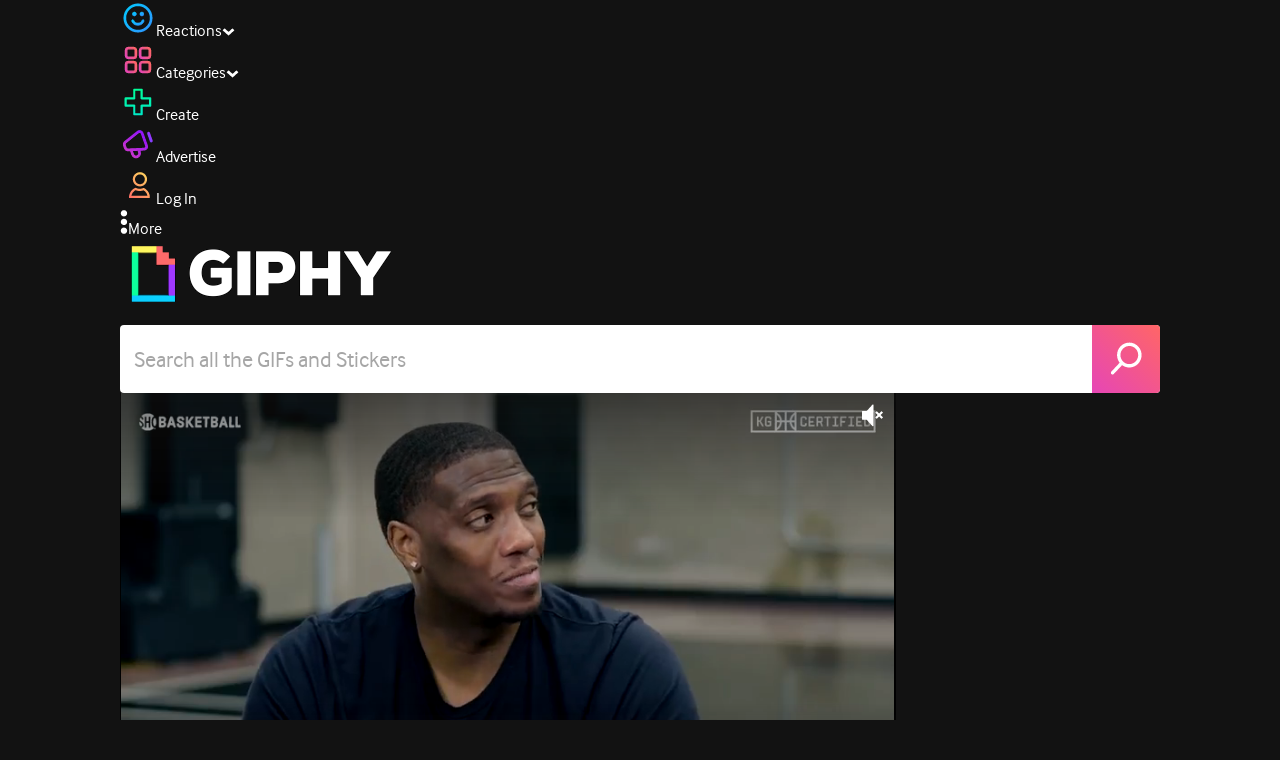

--- FILE ---
content_type: text/html; charset=utf-8
request_url: https://giphy.com/clips/showtimesports-showtime-sports-kevin-garnett-frank-robinson-k4B7wwDbqxJZZv612e
body_size: 45352
content:
<!DOCTYPE html><html><head><meta charSet="utf-8"/><meta name="viewport" content="width=device-width, initial-scale=1, maximum-scale=1, user-scalable=no"/><link rel="preload" as="image" href="https://giphy.com/static/img/giphy-logo.webp"/><link rel="preload" as="image" href="https://media3.giphy.com/avatars/showtimesports/GsdAypFdgHe0/80h.jpg"/><link rel="preload" as="image" href="https://media4.giphy.com/avatars/buzzfeed/7FY6Nc0QS1kn/80h.gif"/><link rel="preload" as="image" href="https://media4.giphy.com/avatars/bafta/gVNSEIWVaGiB/80h.jpg"/><link rel="preload" as="image" href="https://media4.giphy.com/avatars/nowness/hfSaPbmy4KdT/80h.jpg"/><link rel="preload" as="image" href="https://media2.giphy.com/avatars/giphystudios2021/8cVnTy1yt6Sf/80h.gif"/><link rel="stylesheet" href="/_next/static/css/a5b049a5b24e6a9c.css" data-precedence="next"/><link rel="stylesheet" href="/_next/static/css/b9b9c124d4341f2d.css" data-precedence="next"/><link rel="stylesheet" href="/_next/static/css/eb2b948cfa972542.css" data-precedence="next"/><link rel="stylesheet" href="/_next/static/css/ee5bfbeb14ecefee.css" data-precedence="next"/><link rel="preload" as="script" fetchPriority="low" href="/_next/static/chunks/webpack-46e069d69028ad27.js"/><script src="/_next/static/chunks/1dd3208c-4a11f883d3984632.js" async=""></script><script src="/_next/static/chunks/1528-02921aacde8701d5.js" async=""></script><script src="/_next/static/chunks/main-app-38c8a49396c520cc.js" async=""></script><script src="/_next/static/chunks/9968-274be2a227bc29e2.js" async=""></script><script src="/_next/static/chunks/7522-cada028f7e383e7c.js" async=""></script><script src="/_next/static/chunks/4462-4460f4e8f1725ace.js" async=""></script><script src="/_next/static/chunks/app/layout-579257847af7951e.js" async=""></script><script src="/_next/static/chunks/77973763-e614c5cb06fc25c9.js" async=""></script><script src="/_next/static/chunks/2715-d00150e3f44f0c40.js" async=""></script><script src="/_next/static/chunks/1661-6a0968ea265c6587.js" async=""></script><script src="/_next/static/chunks/772-701c3ea5d58f4844.js" async=""></script><script src="/_next/static/chunks/8146-33a4e4699fcdb566.js" async=""></script><script src="/_next/static/chunks/8742-27c0618f94f543d6.js" async=""></script><script src="/_next/static/chunks/9970-98f90f7e4e590730.js" async=""></script><script src="/_next/static/chunks/3920-f2f29e721f02108f.js" async=""></script><script src="/_next/static/chunks/6612-929898289c5cc138.js" async=""></script><script src="/_next/static/chunks/4908-65f1746f48d5b3a7.js" async=""></script><script src="/_next/static/chunks/7702-1bbc303f97202922.js" async=""></script><script src="/_next/static/chunks/1073-b365a0ecec5d526c.js" async=""></script><script src="/_next/static/chunks/6566-cf8bb5c0a1631d9a.js" async=""></script><script src="/_next/static/chunks/5341-60ca0532ff1a3fc6.js" async=""></script><script src="/_next/static/chunks/6873-6aad8cf63bd6dba1.js" async=""></script><script src="/_next/static/chunks/4322-9567c1d624026683.js" async=""></script><script src="/_next/static/chunks/401-bb1447d511c9c735.js" async=""></script><script src="/_next/static/chunks/4552-42bce1fc86704bf0.js" async=""></script><script src="/_next/static/chunks/2544-7c391c758503275d.js" async=""></script><script src="/_next/static/chunks/9357-403f4ae38a6fe940.js" async=""></script><script src="/_next/static/chunks/1664-ec2d8ecaaf8d414c.js" async=""></script><script src="/_next/static/chunks/app/(site)/clips/%5Bslug%5D/layout-68feb15e6553dc78.js" async=""></script><script src="/_next/static/chunks/1643-8c6edb444905f227.js" async=""></script><script src="/_next/static/chunks/9435-a34100c55a54d36f.js" async=""></script><script src="/_next/static/chunks/app/(site)/layout-0ceda762dae22fd8.js" async=""></script><script src="/_next/static/chunks/1749-62f815ce1225fa18.js" async=""></script><script src="/_next/static/chunks/app/(site)/error-d9ba73e68895582e.js" async=""></script><script src="/_next/static/chunks/3662-199508e8a12ee573.js" async=""></script><script src="/_next/static/chunks/app/(site)/not-found-429d1c41554a15fe.js" async=""></script><script src="/_next/static/chunks/656-8364419daddc8815.js" async=""></script><script src="/_next/static/chunks/1733-1add9565ecf8ce93.js" async=""></script><script src="/_next/static/chunks/app/(site)/clips/%5Bslug%5D/page-7a6c807b2cc301f4.js" async=""></script><link rel="preload" href="https://www.googletagmanager.com/gtm.js?id=GTM-P5GCKB" as="script"/><title>I&#x27;m A Fan Of Movement - GIPHY Clips</title><meta name="keywords" content="giphyupload,showtime,showtime sports,kevin garnett,kg certified,frank robinson,GIF,Animated GIF"/><meta name="robots" content="noai, noimageai"/><meta name="description" content="GIFs with Sound - Discover &amp; share this I&#x27;m A Fan Of Movement Clip with everyone you know. GIPHY is how you search, share, discover, and create GIFs."/><meta name="fb:app_id" content="406655189415060"/><meta name="pinterest" content="nohover"/><meta name="p:domain_verify" content="61a9a962d47f10756a14a44c1b44d7c8"/><meta name="fb:admins" content="548288355"/><meta name="alexaVerifyID" content="HMyPJIK-pLEheM5ACWFf6xvnA2U"/><meta name="msvalidate.01" content="F8A7FDC3D369E857ACB67C4AB8EBD9A4"/><meta name="google-site-verification" content="8mfne8CLOmysP4fUdGDJioWLEGbHMJY4tBsxsQT2eSY"/><meta name="rating" content="general"/><meta name="image:rating" content="g"/><link rel="canonical" href="https://giphy.com/clips/showtimesports-showtime-sports-kevin-garnett-frank-robinson-k4B7wwDbqxJZZv612e"/><meta property="og:title" content="I&#x27;m A Fan Of Movement - GIPHY Clips"/><meta property="og:description" content="GIFs with Sound - Discover &amp; share this I&#x27;m A Fan Of Movement Clip with everyone you know. GIPHY is how you search, share, discover, and create GIFs."/><meta property="og:url" content="https://giphy.com/clips/showtimesports-showtime-sports-kevin-garnett-frank-robinson-k4B7wwDbqxJZZv612e"/><meta property="og:image" content="https://media3.giphy.com/media/v1.Y2lkPTc5MGI3NjExN2E1ajUzdGsyY2t3bGxsZHhjYmx3NmdxNjBsNG1ydGE4cm1zcG5lcCZlcD12MV9pbnRlcm5hbF9naWZfYnlfaWQmY3Q9dg/k4B7wwDbqxJZZv612e/giphy.webp"/><meta property="og:image:type" content="image/webp"/><meta property="og:image:width" content="480"/><meta property="og:image:height" content="270"/><meta property="og:image" content="https://media3.giphy.com/media/v1.Y2lkPTc5MGI3NjExN2E1ajUzdGsyY2t3bGxsZHhjYmx3NmdxNjBsNG1ydGE4cm1zcG5lcCZlcD12MV9pbnRlcm5hbF9naWZfYnlfaWQmY3Q9dg/k4B7wwDbqxJZZv612e/giphy.gif"/><meta property="og:image:type" content="image/gif"/><meta property="og:image:width" content="480"/><meta property="og:image:height" content="270"/><meta property="og:video" content="https://media3.giphy.com/media/v1.Y2lkPTc5MGI3NjExN2E1ajUzdGsyY2t3bGxsZHhjYmx3NmdxNjBsNG1ydGE4cm1zcG5lcCZlcD12MV9pbnRlcm5hbF9naWZfYnlfaWQmY3Q9dg/k4B7wwDbqxJZZv612e/giphy.mp4"/><meta property="og:video:secure_url" content="https://media3.giphy.com/media/v1.Y2lkPTc5MGI3NjExN2E1ajUzdGsyY2t3bGxsZHhjYmx3NmdxNjBsNG1ydGE4cm1zcG5lcCZlcD12MV9pbnRlcm5hbF9naWZfYnlfaWQmY3Q9dg/k4B7wwDbqxJZZv612e/giphy.mp4"/><meta property="og:video:type" content="video/mp4"/><meta property="og:video:width" content="480"/><meta property="og:video:height" content="270"/><meta property="og:type" content="video.other"/><meta name="twitter:card" content="player"/><meta name="twitter:site" content="@giphy"/><meta name="twitter:creator" content="SHOsports"/><meta name="twitter:title" content="I&#x27;m A Fan Of Movement - GIPHY Clips"/><meta name="twitter:description" content="GIFs with Sound - Discover &amp; share this I&#x27;m A Fan Of Movement Clip with everyone you know. GIPHY is how you search, share, discover, and create GIFs."/><meta name="twitter:image" content="https://media3.giphy.com/media/v1.Y2lkPTc5MGI3NjExN2E1ajUzdGsyY2t3bGxsZHhjYmx3NmdxNjBsNG1ydGE4cm1zcG5lcCZlcD12MV9pbnRlcm5hbF9naWZfYnlfaWQmY3Q9dg/k4B7wwDbqxJZZv612e/giphy_s.gif"/><meta name="twitter:image:type" content="image/gif"/><meta name="twitter:image:width" content="480"/><meta name="twitter:image:height" content="270"/><meta name="twitter:player" content="https://giphy.com/embed/k4B7wwDbqxJZZv612e/twitter/iframe"/><meta name="twitter:player:stream" content="https://giphy.com/embed/k4B7wwDbqxJZZv612e/twitter/iframe"/><meta name="twitter:player:width" content="435"/><meta name="twitter:player:height" content="244"/><link rel="icon" href="https://giphy.com/static/img/favicon.png"/><link rel="apple-touch-icon" href="https://giphy.com/static/img/icons/apple-touch-icon-120px.png" sizes="120x120"/><link rel="apple-touch-icon" href="https://giphy.com/static/img/icons/apple-touch-icon-180px.png" sizes="180x180"/><link rel="apple-touch-icon" href="https://giphy.com/static/img/icons/apple-touch-icon-152px.png" sizes="152x152"/><link rel="apple-touch-icon" href="https://giphy.com/static/img/icons/apple-touch-icon-167px.png" sizes="167x167"/><link rel="apple-touch-startup-image" href="https://giphy.com/static/img/icons/apple-touch-startup-image-320x460.png" media="(device-width: 320px)"/><link rel="apple-touch-startup-image" href="https://giphy.com/static/img/icons/apple-touch-startup-image-640x920.png" media="(device-width: 320px) and (-webkit-device-pixel-ratio: 2)"/><meta name="next-size-adjust"/><script src="/_next/static/chunks/polyfills-42372ed130431b0a.js" noModule=""></script><style data-styled="" data-styled-version="6.0.8">.jECcc{object-fit:cover;width:32px;height:32px;margin-right:8px;}/*!sc*/
data-styled.g1[id="sc-beyTiQ"]{content:"jECcc,"}/*!sc*/
.hfHtHz{color:white;font-size:16px;font-weight:700;overflow:hidden;text-overflow:ellipsis;white-space:nowrap;-webkit-font-smoothing:antialiased;}/*!sc*/
data-styled.g2[id="sc-guDMob"]{content:"hfHtHz,"}/*!sc*/
.hWEqKh{margin-left:4px;flex-shrink:0;}/*!sc*/
data-styled.g3[id="sc-dmyDmy"]{content:"hWEqKh,"}/*!sc*/
.cCYcHh{display:flex;align-items:center;min-width:0;}/*!sc*/
data-styled.g4[id="sc-hLQTFJ"]{content:"cCYcHh,"}/*!sc*/
.dOsYsS{display:flex;align-items:center;font-family:interface,helvetica,arial;}/*!sc*/
data-styled.g5[id="sc-eDLKEg"]{content:"dOsYsS,"}/*!sc*/
.hzwGkZ{flex-shrink:0;}/*!sc*/
data-styled.g6[id="sc-jTQDJr"]{content:"hzwGkZ,"}/*!sc*/
.ducTeV{position:relative;display:block;}/*!sc*/
.ducTeV picture{display:block;width:100%;height:100%;}/*!sc*/
.ducTeV img{display:block;}/*!sc*/
.ducTeV .giphy-verified-badge g{fill:white;}/*!sc*/
.ducTeV .giphy-verified-checkmark{opacity:0;}/*!sc*/
data-styled.g10[id="sc-qZruQ"]{content:"ducTeV,"}/*!sc*/
.fGBQQJ{display:flex;align-items:center;height:52px;margin:0 auto;text-align:center;justify-content:center;animation:pulse 0.8s ease-in-out 0s infinite alternate backwards;}/*!sc*/
data-styled.g21[id="sc-blmCWO"]{content:"fGBQQJ,"}/*!sc*/
.bqHYxC{display:inline-block;height:10px;width:10px;margin:52px 10px 10px 10px;position:relative;box-shadow:0px 0px 20px rgba(0, 0, 0, 0.3);animation:fVOfei cubic-bezier(0.455, 0.03, 0.515, 0.955) 0.75s infinite alternate;background:#00ff99;animation-delay:0;}/*!sc*/
.glyrG{display:inline-block;height:10px;width:10px;margin:52px 10px 10px 10px;position:relative;box-shadow:0px 0px 20px rgba(0, 0, 0, 0.3);animation:fVOfei cubic-bezier(0.455, 0.03, 0.515, 0.955) 0.75s infinite alternate;background:#00ccff;animation-delay:.1s;}/*!sc*/
.jMhOeh{display:inline-block;height:10px;width:10px;margin:52px 10px 10px 10px;position:relative;box-shadow:0px 0px 20px rgba(0, 0, 0, 0.3);animation:fVOfei cubic-bezier(0.455, 0.03, 0.515, 0.955) 0.75s infinite alternate;background:#9933ff;animation-delay:.2s;}/*!sc*/
.iPUhiM{display:inline-block;height:10px;width:10px;margin:52px 10px 10px 10px;position:relative;box-shadow:0px 0px 20px rgba(0, 0, 0, 0.3);animation:fVOfei cubic-bezier(0.455, 0.03, 0.515, 0.955) 0.75s infinite alternate;background:#ff6666;animation-delay:.3s;}/*!sc*/
.jsFXo{display:inline-block;height:10px;width:10px;margin:52px 10px 10px 10px;position:relative;box-shadow:0px 0px 20px rgba(0, 0, 0, 0.3);animation:fVOfei cubic-bezier(0.455, 0.03, 0.515, 0.955) 0.75s infinite alternate;background:#fff35c;animation-delay:.4s;}/*!sc*/
data-styled.g22[id="sc-ifysJV"]{content:"bqHYxC,glyrG,jMhOeh,iPUhiM,jsFXo,"}/*!sc*/
.gupaiu{--searchbar-height:68px;--searchbar-bg-color:#ffffff;--searchbar-bg-color-2:#ffffff;--searchbar-fg-color:#121212;--searchbar-cancel-button-display:block;}/*!sc*/
@media (max-width: 480px){.gupaiu{--searchbar-height:68px;}}/*!sc*/
data-styled.g24[id="sc-hIPCWT"]{content:"gupaiu,"}/*!sc*/
.jOjDA-D{display:flex;justify-content:center;align-items:center;position:relative;cursor:pointer;height:var(--searchbar-height);width:var(--searchbar-height);}/*!sc*/
@media screen and (-ms-high-contrast: active),screen and (-ms-high-contrast: none){.jOjDA-D{display:none;}}/*!sc*/
data-styled.g29[id="sc-iuONiq"]{content:"jOjDA-D,"}/*!sc*/
.gPGcnj{position:absolute;height:100%;width:100%;background:linear-gradient(45deg, #E646B6 0%, #FF6666 100%);border-radius:0 4px 4px 0;overflow:hidden;}/*!sc*/
.gPGcnj:before{animation:fibJTt 2s linear 0s infinite;background-image:linear-gradient(45deg, #E646B6 0%, #FF6666 50%, #E646B6 100%);background-size:400%;background-position:0% 100%;content:'';position:absolute;left:0;top:0;right:0;bottom:0;width:400%;}/*!sc*/
data-styled.g30[id="sc-cyZbyy"]{content:"gPGcnj,"}/*!sc*/
.hTLxEu{z-index:1;display:flex;width:50%;height:50%;}/*!sc*/
data-styled.g33[id="sc-gjLLkZ"]{content:"hTLxEu,"}/*!sc*/
.nAQUa{display:flex;background:white;align-items:center;border-radius:4px;height:var(--searchbar-height);background:var(--searchbar-bg-color-2);}/*!sc*/
data-styled.g34[id="sc-eAKtVq"]{content:"nAQUa,"}/*!sc*/
.dRhWeq{background:inherit;box-sizing:border-box;border:0;appearance:none;font-weight:normal;font-family:interface,Helvetica Neue,helvetica,sans-serif;outline:0;font-size:15px;padding:0 10px;border-radius:0;text-overflow:ellipsis;color:var(--searchbar-fg-color);min-width:150px;flex:1;}/*!sc*/
.dRhWeq::placeholder{color:#a6a6a6;}/*!sc*/
data-styled.g35[id="sc-bZHSxH"]{content:"dRhWeq,"}/*!sc*/
.bgjFGT{position:relative;top:0;left:0;right:0;bottom:0;background:black;font-family:interface,helvetica,arial;-webkit-font-smoothing:antialiased;}/*!sc*/
data-styled.g45[id="sc-iVhdtE"]{content:"bgjFGT,"}/*!sc*/
.hzaCgq{display:flex;justify-content:center;align-items:center;position:relative;cursor:pointer;}/*!sc*/
data-styled.g46[id="sc-iCKYLf"]{content:"hzaCgq,"}/*!sc*/
.iWyGKP{position:absolute;top:10px;right:10px;left:10px;bottom:0;display:flex;justify-content:space-between;opacity:1;transition:opacity ease-out 250ms;align-items:flex-start;}/*!sc*/
data-styled.g47[id="sc-egTrhS"]{content:"iWyGKP,"}/*!sc*/
.blvvWt{position:relative;min-width:0;}/*!sc*/
data-styled.g49[id="sc-jMbUzY"]{content:"blvvWt,"}/*!sc*/
.kXyPBx:before{background:linear-gradient(rgba(18, 18, 18, 0.6), rgba(0, 0, 0, 0));content:'';height:125px;left:0;pointer-events:none;position:absolute;top:0;width:100%;}/*!sc*/
.kXyPBx:after{background:linear-gradient(rgba(0, 0, 0, 0), rgba(18, 18, 18, 0.6));content:'';height:125px;left:0;pointer-events:none;position:absolute;bottom:0;width:100%;}/*!sc*/
data-styled.g50[id="sc-dQmiQg"]{content:"kXyPBx,"}/*!sc*/
.cUonIn input{font-size:22px;padding-left:14px;font-family:'__Interface_97f6a1','__Interface_Fallback_97f6a1';}/*!sc*/
.cUonIn .giphy-search-bar-cancel{width:22px;height:22px;margin-right:10px;}/*!sc*/
data-styled.g96[id="sc-ab1965fa-0"]{content:"cUonIn,"}/*!sc*/
.bNuScB{padding:5px 0;}/*!sc*/
@media (min-width: 768px){.bNuScB{padding:10px 0 0;}}/*!sc*/
data-styled.g97[id="sc-ab1965fa-1"]{content:"bNuScB,"}/*!sc*/
.eqlTRg{background-color:#121212;width:100%;z-index:999;position:sticky;top:-1px;}/*!sc*/
data-styled.g98[id="sc-ab1965fa-2"]{content:"eqlTRg,"}/*!sc*/
.cckvSa{width:100%;}/*!sc*/
@media (min-width: 768px){.cckvSa{transition:width 0.3s cubic-bezier(0.165,0.84,0.44,1) 0s;margin-left:auto;}}/*!sc*/
data-styled.g99[id="sc-ab1965fa-3"]{content:"cckvSa,"}/*!sc*/
@media (min-width: 768px){.bZtjTW{position:relative;width:1040px;margin:0 auto;}}/*!sc*/
data-styled.g100[id="sc-ab1965fa-4"]{content:"bZtjTW,"}/*!sc*/
body{color:#fff;-moz-osx-font-smoothing:grayscale;background-color:#121212;line-height:22px;}/*!sc*/
html:hover [class^='ss-']{-ms-zoom:1;zoom:1;}/*!sc*/
.ss-icon,.ss-icon.ss-standard,[class^='ss-']:before,[class*=' ss-']:before,[class^='ss-'].ss-standard:before,[class*=' ss-'].ss-standard:before,[class^='ss-'].right:after,[class*=' ss-'].right:after,[class^='ss-'].ss-standard.right:after,[class*=' ss-'].ss-standard.right:after{font-family:'__SSStandard_155dd0','__SSStandard_Fallback_155dd0';font-style:normal;font-weight:normal;text-decoration:none;text-rendering:optimizeLegibility;white-space:nowrap;-moz-font-feature-settings:'liga=1';-moz-font-feature-settings:'liga';-ms-font-feature-settings:'liga' 1;-o-font-feature-settings:'liga';font-feature-settings:'liga';-webkit-font-smoothing:antialiased;}/*!sc*/
[class^='ss-'].right:before,[class*=' ss-'].right:before{display:none;content:'';}/*!sc*/
.ss-navigatedown:before,.ss-navigatedown.right:after{content:'';}/*!sc*/
.ss-navigateright:before,.ss-navigateright.right:after{content:'▻';}/*!sc*/
.ss-navigateleft:before,.ss-navigateleft.right:after{content:'◅';}/*!sc*/
.ss-check:before,.ss-check.right:after{content:'✓';}/*!sc*/
.ss-heart:before,.ss-heart.right:after{content:'♥';}/*!sc*/
.ss-link:before,.ss-link.right:after{content:'🔗';}/*!sc*/
.ss-flag:before,.ss-flag.right:after{content:'⚑';}/*!sc*/
.ss-write:before,.ss-write.right:after{content:'✎';}/*!sc*/
.ss-barchart:before,.ss-barchart.right:after{content:'📊';}/*!sc*/
.ss-mail:before,.ss-mail.right:after{content:'✉';}/*!sc*/
body{font-family:'__Interface_97f6a1','__Interface_Fallback_97f6a1';-webkit-font-smoothing:antialiased;}/*!sc*/
#didomi-host h1{font-family:'__NexaBlack_e9e825','__NexaBlack_Fallback_e9e825';font-weight:200!important;margin-bottom:8px!important;}/*!sc*/
.sc-989015cc-5{font-family:'__NexaBlack_e9e825','__NexaBlack_Fallback_e9e825';-webkit-font-smoothing:antialiased;-moz-osx-font-smoothing:grayscale;}/*!sc*/
.sc-989015cc-5 a{font-weight:400;}/*!sc*/
data-styled.g101[id="sc-global-tKlQU1"]{content:"sc-global-tKlQU1,"}/*!sc*/
.bNsfXE{display:none;}/*!sc*/
@media (min-width:1348px){.bNsfXE{display:flex;position:fixed;bottom:10px;left:10px;z-index:2147483638;gap:10px;}}/*!sc*/
.bNsfXE a{display:flex;background:#212121;border-radius:5px;padding:4px 14px;color:#a6a6a6;font-family:'__Interface_97f6a1','__Interface_Fallback_97f6a1';font-size:14px;}/*!sc*/
.bNsfXE a:hover{color:#ffffff;}/*!sc*/
data-styled.g102[id="sc-8bcae31a-0"]{content:"bNsfXE,"}/*!sc*/
@keyframes fibJTt{0%{opacity:0;transform:translateX(-400%);}50%{opacity:1;}100%{opacity:0;transform:translateX(0);}}/*!sc*/
data-styled.g269[id="sc-keyframes-fibJTt"]{content:"fibJTt,"}/*!sc*/
.diiWrA{position:fixed;align-self:center;bottom:25px;display:flex;justify-content:center;left:0;right:0;}/*!sc*/
@media (min-width: 768px){.diiWrA{display:none;}}/*!sc*/
data-styled.g313[id="sc-86edfcd6-0"]{content:"diiWrA,"}/*!sc*/
.lbETzY{background:#6157ff;border-radius:20px;box-shadow:0 2px 14px rgba(0,0,0,0.33);color:#ffffff;display:block;font-size:16px;font-weight:bold;line-height:40px;position:relative;text-align:center;text-decoration:none;width:170px;z-index:2147483645;}/*!sc*/
.lbETzY:before{background:no-repeat url(https://media.giphy.com/media/l41K1gfrUz1HDohvG/100.gif) center center;background-size:contain;content:'';height:40px;left:0;position:absolute;top:-8px;width:40px;}/*!sc*/
data-styled.g314[id="sc-86edfcd6-1"]{content:"lbETzY,"}/*!sc*/
@keyframes fVOfei{to{transform:scale(1.75) translateY(-20px);}}/*!sc*/
data-styled.g347[id="sc-keyframes-fVOfei"]{content:"fVOfei,"}/*!sc*/
</style></head><body class="__className_97f6a1 __variable_e9e825"><script>(self.__next_s=self.__next_s||[]).push([0,{"children":"\n                var _comscore = _comscore || []; _comscore.push({\"c1\":\"2\",\"c2\":\"39588136\",\"options\":{\"enableFirstPartyCookie\":true}});\n                (function() {\n                    var s = document.createElement(\"script\"), el = document.getElementsByTagName(\"script\")[0]; s.async = true; s.src = \"https://sb.scorecardresearch.com/cs/39588136/beacon.js\";\n                    el.parentNode.insertBefore(s, el);\n                })();","id":"comscore"}])</script><script>(self.__next_s=self.__next_s||[]).push([0,{"children":"\n                    try {\n                        window['_fs_host'] = 'fullstory.com';\n                        window['_fs_script'] = 'edge.fullstory.com/s/fs.js';\n                        window['_fs_org'] = 'o-22XNVQ-na1';\n                        window['_fs_namespace'] = 'FS';\n                        window['_fs_capture_on_startup'] = sessionStorage?.getItem('fullstory_enabled') === 'true' || false;\n                        !function(m,n,e,t,l,o,g,y){var s,f,a=function(h){\n                        return!(h in m)||(m.console&&m.console.log&&m.console.log('FullStory namespace conflict. Please set window[\"_fs_namespace\"].'),!1)}(e)\n                        ;function p(b){var h,d=[];function j(){h&&(d.forEach((function(b){var d;try{d=b[h[0]]&&b[h[0]](h[1])}catch(h){return void(b[3]&&b[3](h))}\n                        d&&d.then?d.then(b[2],b[3]):b[2]&&b[2](d)})),d.length=0)}function r(b){return function(d){h||(h=[b,d],j())}}return b(r(0),r(1)),{\n                        then:function(b,h){return p((function(r,i){d.push([b,h,r,i]),j()}))}}}a&&(g=m[e]=function(){var b=function(b,d,j,r){function i(i,c){\n                        h(b,d,j,i,c,r)}r=r||2;var c,u=/Async$/;return u.test(b)?(b=b.replace(u,\"\"),\"function\"==typeof Promise?new Promise(i):p(i)):h(b,d,j,c,c,r)}\n                        ;function h(h,d,j,r,i,c){return b._api?b._api(h,d,j,r,i,c):(b.q&&b.q.push([h,d,j,r,i,c]),null)}return b.q=[],b}(),y=function(b){function h(h){\n                        \"function\"==typeof h[4]&&h[4](new Error(b))}var d=g.q;if(d){for(var j=0;j<d.length;j++)h(d[j]);d.length=0,d.push=h}},function(){\n                        (o=n.createElement(t)).async=!0,o.crossOrigin=\"anonymous\",o.src=\"https://\"+l,o.onerror=function(){y(\"Error loading \"+l)}\n                        ;var b=n.getElementsByTagName(t)[0];b&&b.parentNode?b.parentNode.insertBefore(o,b):n.head.appendChild(o)}(),function(){function b(){}\n                        function h(b,h,d){g(b,h,d,1)}function d(b,d,j){h(\"setProperties\",{type:b,properties:d},j)}function j(b,h){d(\"user\",b,h)}function r(b,h,d){j({\n                        uid:b},d),h&&j(h,d)}g.identify=r,g.setUserVars=j,g.identifyAccount=b,g.clearUserCookie=b,g.setVars=d,g.event=function(b,d,j){h(\"trackEvent\",{\n                        name:b,properties:d},j)},g.anonymize=function(){r(!1)},g.shutdown=function(){h(\"shutdown\")},g.restart=function(){h(\"restart\")},\n                        g.log=function(b,d){h(\"log\",{level:b,msg:d})},g.consent=function(b){h(\"setIdentity\",{consent:!arguments.length||b})}}(),s=\"fetch\",\n                        f=\"XMLHttpRequest\",g._w={},g._w[f]=m[f],g._w[s]=m[s],m[s]&&(m[s]=function(){return g._w[s].apply(this,arguments)}),g._v=\"2.0.0\")\n                        }(window,document,window._fs_namespace,\"script\",window._fs_script);\n                    } catch (e) {\n                        console.error('Error initializing Fullstory Script:', e);\n                    }\n\n                ","id":"fullstory"}])</script><div class="sc-8bcae31a-0 bNsfXE"><a href="/privacy">Privacy</a><a href="/terms">Terms</a></div><script type="application/ld+json">{"@context":"https://schema.org","@type":"Article","mainEntityOfPage":{"@type":"WebPage","@id":"https://giphy.com/clips/showtimesports-showtime-sports-kevin-garnett-frank-robinson-k4B7wwDbqxJZZv612e"},"headline":"I'm A Fan Of Movement","image":{"@type":"ImageObject","url":"https://media3.giphy.com/media/v1.Y2lkPTc5MGI3NjExN2E1ajUzdGsyY2t3bGxsZHhjYmx3NmdxNjBsNG1ydGE4cm1zcG5lcCZlcD12MV9pbnRlcm5hbF9naWZfYnlfaWQmY3Q9dg/k4B7wwDbqxJZZv612e/giphy.gif","height":{"@type":"QuantitativeValue","value":270},"width":{"@type":"QuantitativeValue","value":480}},"datePublished":"2022-03-08 21:01:41","dateModified":"2022-03-16 15:12:43","publisher":{"@type":"Organization","name":"GIPHY"}}</script><div class="sc-ab1965fa-4 bZtjTW"><div class="sc-hIPCWT gupaiu"><!--$--><!--/$--><nav class="relative z-header mb-2 flex h-14 w-full items-end justify-end bg-giphyBlack text-white md:flex"><div class="flex items-center justify-center gap-3"><div class="flex cursor-pointer items-center gap-1 rounded-md px-2 py-0 transition-colors"> <span class="flex items-center "><svg width="36" height="36" viewBox="0 0 36 36" fill="none" xmlns="http://www.w3.org/2000/svg"><circle cx="18" cy="18.0007" r="13.1708" stroke="url(#paint0_linear_5064_3416)" stroke-width="2.65833"></circle><path d="M21.996 20.4198C22.206 19.8571 22.8323 19.5712 23.3951 19.7811C23.9578 19.9911 24.2437 20.6175 24.0338 21.1802C23.0296 23.8713 20.9053 25.2708 17.8794 25.2708C14.8536 25.2708 12.7293 23.8713 11.7252 21.1802C11.5152 20.6175 11.8012 19.9911 12.3639 19.7811C12.9266 19.5712 13.553 19.8571 13.7629 20.4198C14.442 22.2399 15.7413 23.0958 17.8794 23.0958C20.0176 23.0958 21.3169 22.2399 21.996 20.4198Z" fill="url(#paint1_linear_5064_3416)" stroke="url(#paint2_linear_5064_3416)" stroke-width="0.7"></path><path d="M14.3651 12.0172C15.4607 12.0174 16.3485 12.906 16.3485 14.0016C16.3483 15.097 15.4605 15.9848 14.3651 15.985C13.2695 15.985 12.3809 15.0972 12.3807 14.0016C12.3807 12.9058 13.2694 12.0172 14.3651 12.0172ZM21.8759 12.0172C22.9714 12.0174 23.8593 12.906 23.8593 14.0016C23.859 15.097 22.9713 15.9848 21.8759 15.985C20.7802 15.985 19.8917 15.0972 19.8915 14.0016C19.8915 12.9058 20.7801 12.0172 21.8759 12.0172Z" fill="url(#paint3_linear_5064_3416)"></path><path d="M14.3651 12.0172L14.3652 11.7672H14.3651V12.0172ZM16.3485 14.0016L16.5985 14.0016V14.0016H16.3485ZM14.3651 15.985V16.235H14.3652L14.3651 15.985ZM12.3807 14.0016H12.1307V14.0016L12.3807 14.0016ZM21.8759 12.0172L21.8759 11.7672H21.8759V12.0172ZM23.8593 14.0016L24.1093 14.0016V14.0016H23.8593ZM21.8759 15.985V16.235H21.8759L21.8759 15.985ZM19.8915 14.0016H19.6415V14.0016L19.8915 14.0016ZM14.3651 12.0172L14.3651 12.2672C15.3225 12.2674 16.0985 13.0439 16.0985 14.0016H16.3485H16.5985C16.5985 12.768 15.5989 11.7675 14.3652 11.7672L14.3651 12.0172ZM16.3485 14.0016L16.0985 14.0015C16.0983 14.9589 15.3225 15.7348 14.3651 15.735L14.3651 15.985L14.3652 16.235C15.5986 16.2347 16.5983 15.2351 16.5985 14.0016L16.3485 14.0016ZM14.3651 15.985V15.735C13.4074 15.735 12.6309 14.959 12.6307 14.0015L12.3807 14.0016L12.1307 14.0016C12.131 15.2354 13.1315 16.235 14.3651 16.235V15.985ZM12.3807 14.0016H12.6307C12.6307 13.0439 13.4074 12.2672 14.3651 12.2672V12.0172V11.7672C13.1313 11.7672 12.1307 12.7678 12.1307 14.0016H12.3807ZM21.8759 12.0172L21.8758 12.2672C22.8332 12.2674 23.6093 13.0439 23.6093 14.0016H23.8593H24.1093C24.1093 12.768 23.1096 11.7674 21.8759 11.7672L21.8759 12.0172ZM23.8593 14.0016L23.6093 14.0015C23.6091 14.9589 22.8332 15.7348 21.8758 15.735L21.8759 15.985L21.8759 16.235C23.1094 16.2347 24.109 15.2351 24.1093 14.0016L23.8593 14.0016ZM21.8759 15.985V15.735C20.9182 15.735 20.1417 14.959 20.1415 14.0015L19.8915 14.0016L19.6415 14.0016C19.6417 15.2354 20.6423 16.235 21.8759 16.235V15.985ZM19.8915 14.0016H20.1415C20.1415 13.0439 20.9182 12.2672 21.8759 12.2672V12.0172V11.7672C20.642 11.7672 19.6415 12.7678 19.6415 14.0016H19.8915Z" fill="url(#paint4_linear_5064_3416)"></path><defs><linearGradient id="paint0_linear_5064_3416" x1="3.5" y1="3.50073" x2="33.2064" y2="31.7581" gradientUnits="userSpaceOnUse"><stop stop-color="#00CCFF"></stop><stop offset="1" stop-color="#3191FF"></stop></linearGradient><linearGradient id="paint1_linear_5064_3416" x1="11.6563" y1="19.7122" x2="16.1554" y2="29.0855" gradientUnits="userSpaceOnUse"><stop stop-color="#00CCFF"></stop><stop offset="1" stop-color="#3191FF"></stop></linearGradient><linearGradient id="paint2_linear_5064_3416" x1="11.6563" y1="19.7122" x2="16.1554" y2="29.0855" gradientUnits="userSpaceOnUse"><stop stop-color="#00CCFF"></stop><stop offset="1" stop-color="#3191FF"></stop></linearGradient><linearGradient id="paint3_linear_5064_3416" x1="12.3807" y1="12.0172" x2="15.2514" y2="19.3533" gradientUnits="userSpaceOnUse"><stop stop-color="#00CCFF"></stop><stop offset="1" stop-color="#3191FF"></stop></linearGradient><linearGradient id="paint4_linear_5064_3416" x1="12.3807" y1="12.0172" x2="15.2514" y2="19.3533" gradientUnits="userSpaceOnUse"><stop stop-color="#00CCFF"></stop><stop offset="1" stop-color="#3191FF"></stop></linearGradient></defs></svg></span><span class="text-[17px] font-bold tracking-wide">Reactions</span><span><svg xmlns="http://www.w3.org/2000/svg" width="13" height="8" transform="rotate(180)" viewBox="0 0 13 8" fill="none" style="transition:transform 0.2s cubic-bezier(.4,0,.2,1)"><path fill-rule="evenodd" clip-rule="evenodd" d="M12.3047 5.74744C12.3047 5.69619 12.2819 5.64495 12.2364 5.5937L6.65071 0.561494C6.60136 0.520498 6.54253 0.5 6.4742 0.5C6.40588 0.5 6.34704 0.520498 6.29769 0.561494L0.712042 5.5937C0.662695 5.6347 0.638021 5.6868 0.638021 5.75C0.638021 5.8132 0.662695 5.8653 0.712042 5.9063L2.4145 7.43851C2.46005 7.4795 2.51794 7.5 2.58816 7.5C2.65838 7.5 2.71627 7.4795 2.76182 7.43851L6.4742 4.09736L10.1866 7.43851C10.2321 7.4795 10.29 7.5 10.3602 7.5C10.4305 7.5 10.4884 7.4795 10.5339 7.43851L12.2364 5.9063C12.2819 5.85505 12.3047 5.8021 12.3047 5.74744Z" fill="white"></path></svg></span></div><div class="flex cursor-pointer items-center gap-1 rounded-md px-2 py-0 transition-colors"> <span class="flex items-center "><svg width="36" height="36" viewBox="0 0 36 36" fill="none" xmlns="http://www.w3.org/2000/svg"><path d="M13.7208 5.40039H8.24379C6.67457 5.40039 5.40021 6.67482 5.40021 8.24414V13.7215C5.40021 15.2874 6.67457 16.5652 8.24379 16.5652H13.7208C15.2901 16.5652 16.5644 15.2908 16.5644 13.7215V8.24414C16.5644 6.67482 15.2901 5.40039 13.7208 5.40039ZM15.0969 13.7215C15.0969 14.4807 14.48 15.0976 13.7208 15.0976H8.24379C7.4846 15.0976 6.86775 14.4807 6.86775 13.7215V8.24414C6.86775 7.4849 7.4846 6.86802 8.24379 6.86802H13.7208C14.48 6.86802 15.0969 7.4849 15.0969 8.24414V13.7215Z" fill="url(#paint0_linear_5064_3427)" stroke="url(#paint1_linear_5064_3427)" stroke-width="1.16667"></path><path d="M27.7564 5.40039H22.2794C20.7102 5.40039 19.4358 6.67482 19.4358 8.24414V13.7215C19.4358 15.2874 20.7102 16.5652 22.2794 16.5652H27.7564C29.3256 16.5652 30.6 15.2908 30.6 13.7215V8.24414C30.6 6.67482 29.3256 5.40039 27.7564 5.40039ZM29.1324 13.7215C29.1324 14.4807 28.5156 15.0976 27.7564 15.0976H22.2794C21.5202 15.0976 20.9033 14.4807 20.9033 13.7215V8.24414C20.9033 7.4849 21.5202 6.86802 22.2794 6.86802H27.7564C28.5156 6.86802 29.1324 7.4849 29.1324 8.24414V13.7215Z" fill="url(#paint2_linear_5064_3427)" stroke="url(#paint3_linear_5064_3427)" stroke-width="1.16667"></path><path d="M13.7206 19.4362H8.24361C6.67438 19.4362 5.40002 20.7107 5.40002 22.28V27.7573C5.40002 29.3232 6.67438 30.6011 8.24361 30.6011H13.7206C15.2899 30.6011 16.5642 29.3266 16.5642 27.7573V22.28C16.5642 20.7107 15.2899 19.4362 13.7206 19.4362ZM15.0967 27.7573C15.0967 28.5166 14.4798 29.1334 13.7206 29.1334H8.24361C7.48442 29.1334 6.86757 28.5166 6.86757 27.7573V22.28C6.86757 21.5207 7.48442 20.9038 8.24361 20.9038H13.7206C14.4798 20.9038 15.0967 21.5207 15.0967 22.28V27.7573Z" fill="url(#paint4_linear_5064_3427)" stroke="url(#paint5_linear_5064_3427)" stroke-width="1.16667"></path><path d="M27.7564 19.4362H22.2794C20.7102 19.4362 19.4358 20.7107 19.4358 22.28V27.7573C19.4358 29.3232 20.7102 30.6011 22.2794 30.6011H27.7564C29.3256 30.6011 30.6 29.3266 30.6 27.7573V22.28C30.6 20.7107 29.3256 19.4362 27.7564 19.4362ZM29.1324 27.7573C29.1324 28.5166 28.5156 29.1334 27.7564 29.1334H22.2794C21.5202 29.1334 20.9033 28.5166 20.9033 27.7573V22.28C20.9033 21.5207 21.5202 20.9038 22.2794 20.9038H27.7564C28.5156 20.9038 29.1324 21.5207 29.1324 22.28V27.7573Z" fill="url(#paint6_linear_5064_3427)" stroke="url(#paint7_linear_5064_3427)" stroke-width="1.16667"></path><defs><linearGradient id="paint0_linear_5064_3427" x1="16.5644" y1="7.79226" x2="5.39989" y2="14.1728" gradientUnits="userSpaceOnUse"><stop stop-color="#FF6666"></stop><stop offset="1" stop-color="#E646B6"></stop></linearGradient><linearGradient id="paint1_linear_5064_3427" x1="16.5644" y1="7.79226" x2="5.39989" y2="14.1728" gradientUnits="userSpaceOnUse"><stop stop-color="#FF6666"></stop><stop offset="1" stop-color="#E646B6"></stop></linearGradient><linearGradient id="paint2_linear_5064_3427" x1="30.6" y1="7.79226" x2="19.4355" y2="14.1728" gradientUnits="userSpaceOnUse"><stop stop-color="#FF6666"></stop><stop offset="1" stop-color="#E646B6"></stop></linearGradient><linearGradient id="paint3_linear_5064_3427" x1="30.6" y1="7.79226" x2="19.4355" y2="14.1728" gradientUnits="userSpaceOnUse"><stop stop-color="#FF6666"></stop><stop offset="1" stop-color="#E646B6"></stop></linearGradient><linearGradient id="paint4_linear_5064_3427" x1="16.5642" y1="21.8281" x2="5.39971" y2="28.2086" gradientUnits="userSpaceOnUse"><stop stop-color="#FF6666"></stop><stop offset="1" stop-color="#E646B6"></stop></linearGradient><linearGradient id="paint5_linear_5064_3427" x1="16.5642" y1="21.8281" x2="5.39971" y2="28.2086" gradientUnits="userSpaceOnUse"><stop stop-color="#FF6666"></stop><stop offset="1" stop-color="#E646B6"></stop></linearGradient><linearGradient id="paint6_linear_5064_3427" x1="30.6" y1="21.8281" x2="19.4355" y2="28.2086" gradientUnits="userSpaceOnUse"><stop stop-color="#FF6666"></stop><stop offset="1" stop-color="#E646B6"></stop></linearGradient><linearGradient id="paint7_linear_5064_3427" x1="30.6" y1="21.8281" x2="19.4355" y2="28.2086" gradientUnits="userSpaceOnUse"><stop stop-color="#FF6666"></stop><stop offset="1" stop-color="#E646B6"></stop></linearGradient></defs></svg></span><span class="text-[17px] font-bold tracking-wide">Categories</span><span><svg xmlns="http://www.w3.org/2000/svg" width="13" height="8" transform="rotate(180)" viewBox="0 0 13 8" fill="none" style="transition:transform 0.2s cubic-bezier(.4,0,.2,1)"><path fill-rule="evenodd" clip-rule="evenodd" d="M12.3047 5.74744C12.3047 5.69619 12.2819 5.64495 12.2364 5.5937L6.65071 0.561494C6.60136 0.520498 6.54253 0.5 6.4742 0.5C6.40588 0.5 6.34704 0.520498 6.29769 0.561494L0.712042 5.5937C0.662695 5.6347 0.638021 5.6868 0.638021 5.75C0.638021 5.8132 0.662695 5.8653 0.712042 5.9063L2.4145 7.43851C2.46005 7.4795 2.51794 7.5 2.58816 7.5C2.65838 7.5 2.71627 7.4795 2.76182 7.43851L6.4742 4.09736L10.1866 7.43851C10.2321 7.4795 10.29 7.5 10.3602 7.5C10.4305 7.5 10.4884 7.4795 10.5339 7.43851L12.2364 5.9063C12.2819 5.85505 12.3047 5.8021 12.3047 5.74744Z" fill="white"></path></svg></span></div><div class="flex cursor-pointer items-center gap-1 rounded-md px-2 py-0 transition-colors"><span class="flex items-center"><span class="flex items-center mr-1"><span><svg width="36" height="36" viewBox="0 0 36 36" fill="none" xmlns="http://www.w3.org/2000/svg"><path fill-rule="evenodd" clip-rule="evenodd" d="M14.2784 4.64355L14.1665 4.64921C13.6144 4.70527 13.1836 5.17153 13.1836 5.7384V13.2263L5.69471 13.2272C5.09009 13.2272 4.59998 13.7174 4.59998 14.322V21.6794L4.60563 21.7913C4.6617 22.3435 5.12802 22.7743 5.69493 22.7742L13.1836 22.7725V30.263C13.1836 30.8677 13.6738 31.3578 14.2784 31.3578H21.6358L21.7478 31.3522C22.2998 31.2961 22.7307 30.8299 22.7307 30.263V22.7742H30.2194C30.8241 22.7742 31.3143 22.2841 31.3143 21.6794V14.322L31.3086 14.2101C31.2525 13.658 30.7863 13.2272 30.2194 13.2272H22.7307V5.7384C22.7307 5.13373 22.2405 4.64355 21.6358 4.64355H14.2784ZM20.541 6.83325V14.322L20.5466 14.434C20.6027 14.986 21.0689 15.4169 21.6358 15.4169H29.1246V20.5845H21.6358L21.5239 20.5902C20.9718 20.6463 20.541 21.1125 20.541 21.6794V29.1681H15.3733V21.6785L15.3676 21.5666C15.3116 21.0144 14.8452 20.5836 14.2783 20.5837L6.78967 20.5845V15.416H14.2785L14.3905 15.4103C14.9425 15.3542 15.3733 14.888 15.3733 14.3211V6.83325H20.541Z" fill="url(#paint0_linear_5064_3447)"></path><defs><linearGradient id="paint0_linear_5064_3447" x1="17.9571" y1="34.09" x2="15.0732" y2="5.40249" gradientUnits="userSpaceOnUse"><stop stop-color="#00E6CC"></stop><stop offset="1" stop-color="#00FF99"></stop></linearGradient></defs></svg></span></span><span class="text-[17px] font-bold tracking-wide">Create</span></span></div><div class="flex cursor-pointer items-center gap-1 rounded-md px-2 py-0 transition-colors"><span class="flex items-center"><span class="flex items-center mr-1"><span><svg width="36" height="36" viewBox="0 0 36 36" fill="none" xmlns="http://www.w3.org/2000/svg"><g clip-path="url(#clip0_5064_3439)"><g clip-path="url(#clip1_5064_3439)"><path d="M17.5355 31.4441C15.2691 32.2965 12.7586 31.0868 11.9337 28.7449L10.4676 24.5824L8.18954 24.6797C6.56575 24.7494 5.09494 23.7341 4.53862 22.1547L3.71266 19.8097C3.15528 18.2273 3.64766 16.4788 4.93873 15.4505L17.4761 5.45285C17.7631 5.22203 18.0794 5.04161 18.4192 4.9138C20.2335 4.23143 22.2463 5.20502 22.9066 7.07981L27.1602 19.1559C27.8205 21.0307 26.8843 23.1134 25.07 23.7958C24.7302 23.9236 24.3756 23.9955 24.0122 24.0093L19.6336 24.1969L20.1485 25.6588C20.9734 28.0007 19.8027 30.5949 17.5363 31.4473L17.5355 31.4441ZM13.4272 28.1832C13.9516 29.6722 15.551 30.4428 16.992 29.9009C18.4329 29.3589 19.1787 27.7063 18.6542 26.2173L17.9652 24.2611L12.1336 24.5105L13.4272 28.1832ZM23.944 22.3658C24.1435 22.3556 24.337 22.3187 24.5207 22.2496C25.5095 21.8777 26.0225 20.7409 25.661 19.7146L21.4075 7.63851C21.046 6.61219 19.9459 6.08215 18.9571 6.45404C18.7704 6.52425 18.5987 6.62296 18.443 6.7481L5.90564 16.7457C5.16656 17.3343 4.88626 18.3392 5.20423 19.2419L6.0302 21.5869C6.34977 22.4941 7.18795 23.0732 8.12026 23.0332L23.9435 22.3643L23.944 22.3658Z" fill="url(#paint0_linear_5064_3439)" stroke="url(#paint1_linear_5064_3439)" stroke-width="1.13527"></path><path d="M31.2588 14.9349L28.571 7.30411" stroke="url(#paint2_linear_5064_3439)" stroke-width="2.90574" stroke-linecap="round"></path></g></g><defs><linearGradient id="paint0_linear_5064_3439" x1="21.7482" y1="4.55498" x2="-3.14189" y2="34.8381" gradientUnits="userSpaceOnUse"><stop stop-color="#9013FE"></stop><stop offset="1" stop-color="#E646B6"></stop></linearGradient><linearGradient id="paint1_linear_5064_3439" x1="21.7482" y1="4.55498" x2="-4.09589" y2="35.2651" gradientUnits="userSpaceOnUse"><stop stop-color="#9013FE"></stop><stop offset="1" stop-color="#E646B6"></stop></linearGradient><linearGradient id="paint2_linear_5064_3439" x1="25.6428" y1="12.1283" x2="30.6721" y2="9.61098" gradientUnits="userSpaceOnUse"><stop stop-color="#6157FF"></stop><stop offset="1" stop-color="#9933FF"></stop></linearGradient><clipPath id="clip0_5064_3439"><rect width="36" height="36" fill="white" transform="translate(0 0.000732422)"></rect></clipPath><clipPath id="clip1_5064_3439"><rect width="34" height="34" fill="white" transform="translate(0.799805 0.400757)"></rect></clipPath></defs></svg></span></span><span class="text-[17px] font-bold tracking-wide">Advertise</span></span></div><div class="flex cursor-pointer items-center gap-1 rounded-md px-2 py-0 transition-colors"><span class="flex items-center"><span class="flex items-center mr-0"><span><svg width="36" height="36" viewBox="0 0 36 36" fill="none" xmlns="http://www.w3.org/2000/svg"><path fill-rule="evenodd" clip-rule="evenodd" d="M15.4471 19.7666C16.6993 20.4173 18.1338 20.7866 19.6584 20.7866C20.9773 20.7866 22.2287 20.5102 23.3529 20.0148L23.6563 19.8742C27.3072 21.4934 29.8533 25.146 29.8533 29.3924V30.0652H9V29.3924C9 25.1442 11.5483 21.4903 15.2019 19.8715L15.4471 19.7666ZM15.4715 22.2153L15.3701 22.2714C13.3727 23.4067 11.9391 25.3319 11.4288 27.5707L11.3707 27.8442H27.4813L27.4803 27.8353C27.0401 25.5576 25.6498 23.577 23.6706 22.3819L23.5664 22.321L23.2805 22.4218C22.2423 22.7688 21.1497 22.9657 20.0319 23.0016L19.6584 23.0076C18.3015 23.0076 16.9771 22.7707 15.7371 22.317L15.4715 22.2153ZM19.9232 4.20703C23.8543 4.20703 27.0411 7.38904 27.0411 11.3142C27.0411 15.1654 23.9734 18.3011 20.1449 18.4181L19.9232 18.4214C15.992 18.4214 12.8052 15.2394 12.8052 11.3142C12.8052 7.4631 15.8729 4.32737 19.7015 4.21041L19.9232 4.20703ZM19.9232 6.42803C17.2205 6.42803 15.0296 8.61566 15.0296 11.3142C15.0296 14.0128 17.2205 16.2004 19.9232 16.2004C22.6258 16.2004 24.8168 14.0128 24.8168 11.3142C24.8168 8.61566 22.6258 6.42803 19.9232 6.42803Z" fill="url(#paint0_linear_5064_3453)"></path><defs><linearGradient id="paint0_linear_5064_3453" x1="10.5748" y1="33.5111" x2="36.1245" y2="2.26232" gradientUnits="userSpaceOnUse"><stop stop-color="#FF6666"></stop><stop offset="1" stop-color="#FFF35C"></stop></linearGradient></defs></svg></span></span><span class="text-[17px] font-bold tracking-wide">Log In</span></span></div><div class="flex cursor-pointer items-center gap-1 rounded-md px-2 py-0 transition-colors"><span class="flex items-center"><span class="flex items-center mr-3"><span><svg xmlns="http://www.w3.org/2000/svg" width="8" height="24" viewBox="0 0 8 24" fill="none"><path fill-rule="evenodd" clip-rule="evenodd" d="M3.9653 6.44968C5.73027 6.44968 7.16107 5.03497 7.16107 3.28984C7.16107 1.54471 5.73027 0.130005 3.9653 0.130005C2.20033 0.130005 0.769531 1.54471 0.769531 3.28984C0.769531 5.03497 2.20033 6.44968 3.9653 6.44968ZM3.9653 15.0774C5.73027 15.0774 7.16107 13.6627 7.16107 11.9176C7.16107 10.1724 5.73027 8.75774 3.9653 8.75774C2.20033 8.75774 0.769531 10.1724 0.769531 11.9176C0.769531 13.6627 2.20033 15.0774 3.9653 15.0774ZM3.9653 23.87C5.73027 23.87 7.16107 22.4553 7.16107 20.7102C7.16107 18.965 5.73027 17.5503 3.9653 17.5503C2.20033 17.5503 0.769531 18.965 0.769531 20.7102C0.769531 22.4553 2.20033 23.87 3.9653 23.87Z" fill="white"></path></svg></span></span><span class="text-[17px] font-bold tracking-wide">More</span></span></div></div></nav><div class="absolute top-0 z-aboveHeader flex h-searchbarHeight items-center"><a class="flex w-[185px] items-center justify-center bg-transparent hover:cursor-pointer" href="/"><img src="https://giphy.com/static/img/giphy-logo.webp" class="ci-hidden mt-2 mr-[16px]" alt="GIPHY Logo"/></a></div><div class="sc-ab1965fa-2 eqlTRg"><div class="sc-ab1965fa-3 cckvSa"><div class="sc-ab1965fa-1 bNuScB"><div class="sc-eAKtVq nAQUa giphy-search-bar sc-ab1965fa-0 cUonIn"><input placeholder="Search all the GIFs and Stickers" autoCapitalize="off" autoCorrect="off" autoComplete="off" class="sc-bZHSxH dRhWeq" value=""/><div class="sc-iuONiq jOjDA-D"><div class="sc-cyZbyy gPGcnj"></div><svg viewBox="0 0 30 30" version="1.1" class="sc-gjLLkZ hTLxEu"><defs><path d="M11.5482521,20.4090671 L4.24727698,28.2009189 C3.68084207,28.8054377 2.73159653,28.8363108 2.12707771,28.2698759 C1.5225589,27.703441 1.4916858,26.7541954 2.0581207,26.1496766 L9.40599838,18.3077689 C7.95982241,16.4371424 7.0978836,14.0789715 7.0978836,11.5181818 C7.0978836,5.44914339 11.9392549,0.518181818 17.9252787,0.518181818 C23.9113026,0.518181818 28.7526738,5.44914339 28.7526738,11.5181818 C28.7526738,17.5872202 23.9113026,22.5181818 17.9252787,22.5181818 C15.539851,22.5181818 13.3361963,21.7351359 11.5482521,20.4090671 Z M17.9252787,19.5181818 C22.242011,19.5181818 25.7526738,15.9425536 25.7526738,11.5181818 C25.7526738,7.09381 22.242011,3.51818182 17.9252787,3.51818182 C13.6085464,3.51818182 10.0978836,7.09381 10.0978836,11.5181818 C10.0978836,15.9425536 13.6085464,19.5181818 17.9252787,19.5181818 Z" id="giphy-search-icon-path-1"></path></defs><g id="search" stroke="none" stroke-width="1" fill="none" fill-rule="evenodd"><g id="icons/search"><mask id="giphy-search-icon-mask-2" fill="white"><use xlink:href="#giphy-search-icon-path-1"></use></mask><use id="Mask" fill="#FFFFFF" fill-rule="nonzero" xlink:href="#giphy-search-icon-path-1"></use><g mask="url(#giphy-search-icon-mask-2)"><g transform="translate(0.250000, 0.250000)"><g></g></g></g></g></g></svg></div></div></div><!--$--><!--/$--></div></div><div class="flex flex-col md:flex-row md:gap-4 md:pt-3"><div class="flex flex-col gap-2 md:w-[776px]"><div class="flex w-desktopWidth"><div class="flex w-detailContentWidth flex-col justify-start gap-2"><div class="relative overflow-hidden" style="height:435px"><div style="width:776px;height:435px;cursor:pointer" class="sc-iVhdtE bgjFGT"><video crossorigin="anonymous" draggable="true" class="giphy-video" width="100%" height="100%" muted="" autoPlay="" playsInline="" src="https://media2.giphy.com/media/v1.Y2lkPTc5MGI3NjExN2E1ajUzdGsyY2t3bGxsZHhjYmx3NmdxNjBsNG1ydGE4cm1zcG5lcCZlcD12MV9pbnRlcm5hbF9naWZfYnlfaWQmY3Q9dg/k4B7wwDbqxJZZv612e/giphy480p.mp4?cc=en" data-giphy-id="k4B7wwDbqxJZZv612e"></video><div class="sc-dQmiQg kXyPBx"></div><div class="sc-egTrhS iWyGKP"><div class="sc-jMbUzY blvvWt"></div><div class="sc-iCKYLf hzaCgq"><svg height="25" width="25" viewBox="0 0 26 23" version="1.1" xmlns="http://www.w3.org/2000/svg"><g id="Page-1" stroke="none" stroke-width="1" fill="none" fill-rule="evenodd"><g id="Group" transform="translate(1.000000, 0.000000)" fill="#FFFFFF" fill-rule="nonzero"><path d="M11.9625091,0.572584405 L11.9625091,22.2272644 C11.9625091,22.4856644 11.8466091,22.6635044 11.6151891,22.7611644 C11.3480491,22.8413444 11.1390491,22.7968844 10.9878091,22.6277844 L4.8732291,15.9143244 L0.573909096,15.9143244 C0.413549096,15.9143244 0.277509096,15.8588444 0.166549096,15.7475044 C0.0573082348,15.6406091 -0.00292164572,15.4933347 0,15.3405244 L0,7.45058441 C0,7.29022441 0.0555890961,7.15456441 0.167309096,7.04322441 C0.278269096,6.93226441 0.414309096,6.87640441 0.573909096,6.87640441 L4.8732291,6.87640441 L10.9874291,0.172064405 C11.1390491,0.00296440549 11.3484291,-0.0414955945 11.6151891,0.0386844055 C11.8466091,0.136344405 11.9621291,0.314564405 11.9621291,0.572584405 L11.9625091,0.572584405 Z" id="Path"></path></g><g id="Group" transform="translate(14.887009, 6.947630)" fill="#FFFFFF" fill-rule="nonzero"><path d="M7.88199149,6.27905236 C7.94693088,6.35707599 7.94693088,6.47033309 7.88199149,6.54835671 L6.54835671,7.88199149 C6.47033309,7.94693088 6.35707599,7.94693088 6.27905236,7.88199149 L3.96534802,5.56828715 L1.65164367,7.88199149 C1.57362004,7.94693088 1.46036294,7.94693088 1.38233932,7.88199149 L0.0487045381,6.54835671 C-0.016234846,6.47033309 -0.016234846,6.35707599 0.0487045381,6.27905236 L2.36240889,3.96534802 L0.0487045381,1.65164367 C-0.016234846,1.57362004 -0.016234846,1.46036294 0.0487045381,1.38233932 L1.38233932,0.0487045381 C1.46036294,-0.016234846 1.57362004,-0.016234846 1.65164367,0.0487045381 L3.96534802,2.36240889 L6.27905236,0.0487045381 C6.35707599,-0.016234846 6.47033309,-0.016234846 6.54835671,0.0487045381 L7.88199149,1.38233932 C7.94693088,1.46036294 7.94693088,1.57362004 7.88199149,1.65164367 L5.56828715,3.96534802 L7.88199149,6.27905236 Z" id="Shape"></path></g></g></svg></div></div></div></div><div class="m-2 flex justify-between md:m-0"><div class="flex flex-col gap-2"><h1 class="text-sm md:text-lg">I&#x27;m A Fan Of Movement</h1><div class="sc-eDLKEg dOsYsS giphy-attribution "><img src="https://media3.giphy.com/avatars/showtimesports/GsdAypFdgHe0/80h.jpg" class="sc-beyTiQ jECcc sc-jTQDJr hzwGkZ"/><div class="sc-hLQTFJ cCYcHh"><div class="sc-guDMob hfHtHz">SHOWTIME Sports</div><svg class="giphy-verified-badge sc-dmyDmy hWEqKh" height="14" width="19px" viewBox="0 0 19 17"><path class="giphy-verified-checkmark" d="M9.32727273,9.44126709 L9.32727273,3.03016561 L6.55027155,3.03016561 L6.55027155,10.8150746 L6.55027155,12.188882 L12.1042739,12.188882 L12.1042739,9.44126709 L9.32727273,9.44126709 Z" fill="#121212" transform="translate(9.327273, 7.609524) scale(-1, 1) rotate(-45.000000) translate(-9.327273, -7.609524) "></path><g transform="translate(-532.000000, -466.000000)" fill="#15CDFF"><g transform="translate(141.000000, 235.000000)"><g transform="translate(264.000000, 0.000000)"><g transform="translate(10.000000, 224.000000)"><g transform="translate(114.000000, 2.500000)"><path d="M15.112432,4.80769231 L16.8814194,6.87556817 L19.4157673,7.90116318 L19.6184416,10.6028916 L21.0594951,12.9065042 L19.6184416,15.2101168 L19.4157673,17.9118452 L16.8814194,18.9374402 L15.112432,21.0053161 L12.4528245,20.3611511 L9.79321699,21.0053161 L8.02422954,18.9374402 L5.48988167,17.9118452 L5.28720734,15.2101168 L3.84615385,12.9065042 L5.28720734,10.6028916 L5.48988167,7.90116318 L8.02422954,6.87556817 L9.79321699,4.80769231 L12.4528245,5.4518573 L15.112432,4.80769231 Z M17.8163503,10.8991009 L15.9282384,9.01098901 L11.5681538,13.3696923 L9.68115218,11.4818515 L7.81302031,13.3499833 L9.7011322,15.2380952 L11.5892441,17.1262071 L17.8163503,10.8991009 Z"></path></g></g></g></g></g></svg></div></div></div><div class="flex items-start gap-3"><div class="group text-giphyLightestGrey [&amp;&gt;label]:cursor-pointer [&amp;&gt;label]:select-none cursor-pointer group flex items-center gap-2"><svg viewBox="0 0 22 20" xmlns="http://www.w3.org/2000/svg" class="group-hover:scale-150 transition-transform m-auto size-5 inline-block [--stop-color-1:var(--giphy-white)] [--stop-color-2:var(--giphy-white)] group-hover:[--stop-color-1:var(--giphy-red)] group-hover:[--stop-color-2:var(--giphy-pink)]"><defs><linearGradient x1="0%" y1="10%" x2="0%" y2="90%" id="k4B7wwDbqxJZZv612e-favorite"><stop id="gradient-stop-1" offset="0%" stop-color="var(--stop-color-1)"></stop><stop id="gradient-stop-2" offset="100%" stop-color="var(--stop-color-2)"></stop></linearGradient></defs><path fill="url(#k4B7wwDbqxJZZv612e-favorite)" fill-rule="evenodd" clip-rule="evenodd" d="M18.9307 11.9353L11.3231 19.8661C11.2015 19.9554 11.0906 20 10.9904 20C10.8545 20 10.7436 19.9554 10.6578 19.8661L3.05013 11.9353C2.1631 11.0132 1.46386 10.0707 0.952383 9.10764C0.440911 8.14463 0.136893 7.22997 0.0403214 6.36364C-0.0562504 5.4973 0.0206483 4.6756 0.271019 3.8985C0.521391 3.1214 0.939862 2.43168 1.52645 1.82934C2.28471 1.04108 3.17352 0.507532 4.19289 0.228668C5.21225 -0.0501953 6.23161 -0.0501953 7.25098 0.228668C8.27034 0.507532 9.15915 1.04108 9.91741 1.82934C10.3395 2.26808 10.6971 2.76259 10.9904 3.31288C11.2837 2.76259 11.6414 2.26808 12.0634 1.82934C12.8217 1.03365 13.7105 0.494518 14.7299 0.211936C15.7493 -0.0706455 16.7704 -0.0706455 17.7933 0.211936C18.8163 0.494518 19.7105 1.03365 20.4759 1.82934C21.2556 2.6399 21.7385 3.5843 21.9244 4.66258C22.1104 5.74085 21.9531 6.91578 21.4523 8.1874C20.9516 9.45901 20.1111 10.7083 18.9307 11.9353Z"></path></svg><label class="hidden md:block text-lg font-bold from-giphyRed to-giphyPink bg-clip-text group-hover:bg-linear-to-b group-hover:text-transparent">Favorite</label></div><div class="text-giphyLightestGrey [&amp;&gt;label]:cursor-pointer [&amp;&gt;label]:select-none cursor-pointer group flex items-center gap-2"><svg viewBox="0 0 24 24" fill="none" xmlns="http://www.w3.org/2000/svg" class="size-7 group-hover:scale-150 transition-transform m-auto [--stop-color-1:var(--giphy-white)] [--stop-color-2:var(--giphy-white)] group-hover:[--stop-color-1:var(--giphy-green)] group-hover:[--stop-color-2:var(--giphy-blue)]"><defs><linearGradient x1="0%" y1="10%" x2="0%" y2="90%" id="link-icon"><stop id="gradient-stop-1" offset="0%" stop-color="var(--stop-color-1)"></stop><stop id="gradient-stop-2" offset="100%" stop-color="var(--stop-color-2)"></stop></linearGradient></defs><path fill="url(#link-icon)" d="M20.397 11.2546L17.5764 14.0751C17.674 13.0113 17.5374 11.9768 17.1665 10.9813L18.6402 9.47835C19.7724 8.33646 19.7724 6.49189 18.6402 5.35977C17.5081 4.22764 15.6635 4.22764 14.5217 5.35977L11.3986 8.45358C10.2664 9.61498 10.2664 11.44 11.3986 12.6014C11.9158 13.0797 11.9158 13.8702 11.3986 14.3582C10.9203 14.8462 10.1298 14.8462 9.64182 14.3582C7.54349 12.2306 7.54349 8.80493 9.64182 6.69684L12.7454 3.60303C14.873 1.46566 18.2986 1.46566 20.397 3.60303C22.5343 5.70135 22.5343 9.127 20.397 11.2546ZM14.3655 17.2958L11.2424 20.4189C9.13432 22.527 5.70867 22.527 3.58107 20.4189C1.47298 18.2913 1.47298 14.8657 3.58107 12.7576L6.43089 9.91753C6.33329 10.9813 6.46993 12.0451 6.8408 13.0406L5.36709 14.5143C4.23496 15.6562 4.23496 17.5008 5.36709 18.6329C6.49921 19.765 8.34378 19.765 9.48567 18.6329L12.5795 15.5391C13.7409 14.407 13.7409 12.5526 12.5795 11.4205C12.0915 10.9325 12.0915 10.1225 12.5795 9.6345C13.0675 9.14652 13.8775 9.14652 14.3655 9.6345C16.4638 11.7621 16.4638 15.1878 14.3655 17.2958Z"></path></svg><label class="hidden bg-clip-text text-lg font-bold group-hover:bg-linear-to-b group-hover:text-transparent md:block from-giphyGreen to-giphyBlue">Copy Link</label></div><div class="group relative"><div class="cursor-pointer"><svg fill="white" viewBox="0 0 6 22" xmlns="http://www.w3.org/2000/svg" class="group-hover:scale-150 transition-transform m-auto size-5 cursor-pointer pt-[5px]"><path fill-rule="evenodd" clip-rule="evenodd" d="M6 3C6 4.65685 4.65685 6 3 6C1.34315 6 0 4.65685 0 3C0 1.34315 1.34315 0 3 0C4.65685 0 6 1.34315 6 3ZM6 11C6 12.6569 4.65685 14 3 14C1.34315 14 0 12.6569 0 11C0 9.34315 1.34315 8 3 8C4.65685 8 6 9.34315 6 11ZM3 22C4.65685 22 6 20.6569 6 19C6 17.3431 4.65685 16 3 16C1.34315 16 0 17.3431 0 19C0 20.6569 1.34315 22 3 22Z"></path></svg></div><div class="absolute right-0 bottom-0 hidden group-hover:block"><div class="mb-6 flex w-[200px] flex-col gap-4 bg-giphyDarkestGrey p-4 text-sm [&amp;_svg]:inline-block"><div class="flex justify-between cursor-pointer select-none hover:text-giphyBlue [&amp;_label]:pointer-events-none"><label>Hide<!-- --> Captions</label> <svg width="25px" height="17px" viewBox="0 0 25 17" version="1.1" xmlns="http://www.w3.org/2000/svg"><defs><linearGradient x1="0%" y1="71.3757396%" x2="100%" y2="28.6242604%" id="linearGradient-cc"><stop stop-color="#E9DD4A" offset="0%"></stop><stop stop-color="#FF6666" offset="100%"></stop></linearGradient></defs><g id="*-GIF-Detail-2.0" stroke="none" stroke-width="1" fill="none" fill-rule="evenodd"><g id="Ellipsis-Selecting-(Hover-State)" transform="translate(-905.000000, -285.000000)"><g id="Content-Type-dropdown-Copy" transform="translate(747.000000, 219.000000)"><g id="Group-16" transform="translate(155.000000, 20.160000)"><g id="icons/video/closed-captions" transform="translate(3.000000, 45.840000)"><path d="M2.26086957,0 L22.7391304,0 C23.9877742,-2.29372142e-16 25,1.01222578 25,2.26086957 L25,14.0852843 C25,15.3339281 23.9877742,16.3461538 22.7391304,16.3461538 L2.26086957,16.3461538 C1.01222578,16.3461538 -2.91174449e-16,15.3339281 0,14.0852843 L0,2.26086957 C-1.52914761e-16,1.01222578 1.01222578,2.29372142e-16 2.26086957,0 Z M11.2795589,9.57927059 C10.7066255,10.1850136 9.92743603,10.4225599 9.38887862,10.4225599 C7.80758242,10.4225599 7.25756635,9.19919653 7.24610768,8.11836093 C7.23464901,7.03752533 7.84195842,5.73102075 9.38887862,5.73102075 C9.92743603,5.73102075 10.5232868,5.88542584 11.0962202,6.45553692 L12.4941777,5.0302592 C11.5889429,4.115706 10.5462041,3.7 9.38887862,3.7 C6.3752489,3.7 4.98875005,5.96856704 5.00006872,8.10648362 C5.01166739,10.3631733 6.23774488,12.4179487 9.38887862,12.4179487 C10.6034974,12.4179487 11.7035296,12.049752 12.6087644,11.1233215 L11.2795589,9.57927059 Z M18.8882545,9.57927059 L20.21746,11.1233215 C19.3122252,12.049752 18.2121931,12.4179487 16.9975743,12.4179487 C13.8464405,12.4179487 12.620363,10.3631733 12.6087644,8.10648362 C12.5974457,5.96856704 13.9839445,3.7 16.9975743,3.7 C18.1548998,3.7 19.1976386,4.115706 20.1028733,5.0302592 L18.7049158,6.45553692 C18.1319824,5.88542584 17.5361317,5.73102075 16.9975743,5.73102075 C15.4506541,5.73102075 14.8433447,7.03752533 14.8548033,8.11836093 C14.866262,9.19919653 15.4162781,10.4225599 16.9975743,10.4225599 C17.5361317,10.4225599 18.3153211,10.1850136 18.8882545,9.57927059 Z" id="cc" fill="url(#linearGradient-cc)"></path><path d="M11.2795589,9.57927059 C10.7066255,10.1850136 9.92743603,10.4225599 9.38887862,10.4225599 C7.80758242,10.4225599 7.25756635,9.19919653 7.24610768,8.11836093 C7.23464901,7.03752533 7.84195842,5.73102075 9.38887862,5.73102075 C9.92743603,5.73102075 10.5232868,5.88542584 11.0962202,6.45553692 L12.4941777,5.0302592 C11.5889429,4.115706 10.5462041,3.7 9.38887862,3.7 C6.3752489,3.7 4.98875005,5.96856704 5.00006872,8.10648362 C5.01166739,10.3631733 6.23774488,12.4179487 9.38887862,12.4179487 C10.6034974,12.4179487 11.7035296,12.049752 12.6087644,11.1233215 L11.2795589,9.57927059 Z M18.8882545,9.57927059 L20.21746,11.1233215 C19.3122252,12.049752 18.2121931,12.4179487 16.9975743,12.4179487 C13.8464405,12.4179487 12.620363,10.3631733 12.6087644,8.10648362 C12.5974457,5.96856704 13.9839445,3.7 16.9975743,3.7 C18.1548998,3.7 19.1976386,4.115706 20.1028733,5.0302592 L18.7049158,6.45553692 C18.1319824,5.88542584 17.5361317,5.73102075 16.9975743,5.73102075 C15.4506541,5.73102075 14.8433447,7.03752533 14.8548033,8.11836093 C14.866262,9.19919653 15.4162781,10.4225599 16.9975743,10.4225599 C17.5361317,10.4225599 18.3153211,10.1850136 18.8882545,9.57927059 Z" id="CC-fill" fill="#121212" opacity="0.5"></path></g></g></g></g></g></svg></div><div class="flex justify-between cursor-pointer select-none hover:text-giphyBlue [&amp;_label]:pointer-events-none"><label>Embed Code</label> <svg width="25px" height="16px" viewBox="0 0 25 16" version="1.1" xmlns="http://www.w3.org/2000/svg"><defs><linearGradient x1="0%" y1="65.68%" x2="100%" y2="34.32%" id="linearGradient-e"><stop stop-color="#9933FF" offset="0%"></stop><stop stop-color="#6157FF" offset="100%"></stop></linearGradient></defs><g id="*-GIF-Detail-2.0" stroke="none" stroke-width="1" fill="none" fill-rule="evenodd"><g id="Ellipsis-Selecting-(Hover-State)" transform="translate(-905.000000, -331.000000)" fill="url(#linearGradient-e)"><g id="Content-Type-dropdown-Copy" transform="translate(747.000000, 219.000000)"><g id="Group-16" transform="translate(155.000000, 20.160000)"><path d="M20.7663672,92.5329641 C20.8723286,92.5329641 20.8723286,92.5329641 20.97829,92.6177332 L20.97829,92.6177332 L27.9152309,99.54761 L27.9623248,99.6127566 C28,99.6818278 28,99.6818278 28,99.7665969 C28,99.8937506 28,99.8937506 27.9152309,99.9855839 L27.9152309,99.9855839 L20.97829,106.915461 L20.9330357,106.955638 C20.8608494,107.007294 20.8608494,107.007294 20.7628351,107.007294 C20.6321494,107.007294 20.6321494,107.007294 20.5473802,106.915461 L20.5473802,106.915461 L18.435216,104.803296 L18.3981295,104.758042 C18.3504468,104.685856 18.3504468,104.685856 18.3504468,104.587841 C18.3504468,104.457156 18.3504468,104.457156 18.435216,104.372387 L18.435216,104.372387 L23.0410056,99.7665969 L18.435216,95.1608073 L18.3981295,95.1155529 C18.3504468,95.0433667 18.3504468,95.0433667 18.3504468,94.9453524 C18.3504468,94.8146666 18.3504468,94.8146666 18.435216,94.7298975 L18.435216,94.7298975 L20.5473802,92.6177332 L20.6188061,92.5706393 C20.6910168,92.5329641 20.6910168,92.5329641 20.7663672,92.5329641 Z M10.2371649,92.5234478 C10.3678506,92.5234478 10.3678506,92.5234478 10.4526198,92.6152811 L10.4526198,92.6152811 L12.564784,94.7274453 L12.6018705,94.7726997 C12.6495532,94.8448859 12.6495532,94.8448859 12.6495532,94.9429002 C12.6495532,95.073586 12.6495532,95.073586 12.564784,95.1583551 L12.564784,95.1583551 L7.94486619,99.7641447 L12.564784,104.369934 L12.6018705,104.415189 C12.6495532,104.487375 12.6495532,104.487375 12.6495532,104.585389 C12.6495532,104.716075 12.6495532,104.716075 12.564784,104.800844 L12.564784,104.800844 L10.4526198,106.913008 L10.3811939,106.960102 C10.3089832,106.997778 10.3089832,106.997778 10.2336328,106.997778 C10.1276714,106.997778 10.1276714,106.997778 10.02171,106.913008 L10.02171,106.913008 L3.08476913,99.9831317 L3.03767517,99.917985 C3,99.8489139 3,99.8489139 3,99.7641447 C3,99.636991 3,99.636991 3.08476913,99.5451578 L3.08476913,99.5451578 L10.02171,92.6152811 L10.0669643,92.575104 C10.1391506,92.5234478 10.1391506,92.5234478 10.2371649,92.5234478 Z" id="Combined-Shape"></path></g></g></g></g></svg></div><div class="flex justify-between cursor-pointer select-none hover:text-giphyBlue [&amp;_label]:pointer-events-none"><label>Full Screen</label> <svg width="18px" height="18px" viewBox="0 0 18 18" version="1.1" xmlns="http://www.w3.org/2000/svg"><defs><linearGradient x1="165.029446%" y1="-70.4533522%" x2="0%" y2="100%" id="linearGradient-fs"><stop stop-color="#FF6666" offset="0%"></stop><stop stop-color="#9933FF" offset="100%"></stop></linearGradient></defs><g id="*-GIF-Detail-2.0" stroke="none" stroke-width="1" fill="none" fill-rule="evenodd"><g id="Ellipsis-Selecting-(Hover-State)" transform="translate(-908.000000, -372.000000)" fill="url(#linearGradient-fs)"><g id="Content-Type-dropdown-Copy" transform="translate(747.000000, 219.000000)"><g id="Group-16" transform="translate(155.000000, 20.160000)"><g id="track-prev-copy-6" transform="translate(6.000000, 132.840000)"><path d="M3.70852949,7.19663187 C3.79064134,7.19103317 3.86117586,7.21757996 3.92013577,7.27627245 C3.97909447,7.33496614 4.00576167,7.40518218 4.00013757,7.48692327 L4.00013757,7.48692327 L3.93193695,14.048034 L10.4402033,14.0809737 C10.5223152,14.075375 10.5928497,14.1019218 10.651809,14.1606149 C10.7107683,14.219308 10.7374355,14.2895241 10.7318114,14.3712651 L10.7318114,14.3712651 L10.654521,17.6670187 C10.6520839,17.7519324 10.617051,17.8280503 10.549422,17.8953756 C10.4817914,17.9626992 10.4053282,17.9975739 10.3200294,18 L10.3200294,18 L0.296537516,17.962069 C0.21123868,17.9644951 0.139907428,17.9371551 0.0825410433,17.8800489 C0.0251758075,17.8229416 -0.00228813077,17.7519324 0.000148978813,17.6670187 L0.000148978813,17.6670187 L0.0802030129,7.55593493 C0.096794105,7.46327637 0.132506598,7.3896545 0.187340961,7.33506653 C0.245832194,7.2768406 0.321615791,7.23946981 0.41469463,7.22295363 L0.41469463,7.22295363 Z M7.67997061,5.09446751e-12 L17.7034625,0.0379310352 C17.7887613,0.0355049298 17.8600926,0.0628448613 17.917459,0.119951076 C17.9748242,0.177058439 18.0022881,0.248067612 17.999851,0.332981301 L17.999851,0.332981301 L17.919797,10.4440651 C17.9032059,10.5367236 17.8674934,10.6103455 17.812659,10.6649335 C17.7541678,10.7231594 17.6783842,10.7605302 17.5853054,10.7770464 L17.5853054,10.7770464 L14.2914705,10.8033681 C14.2093587,10.8089668 14.1388241,10.78242 14.0798642,10.7237276 C14.0209055,10.6650339 13.9942383,10.5948178 13.9998624,10.5130767 L13.9998624,10.5130767 L14.068063,3.95196597 L7.55979667,3.91902625 C7.47768483,3.92462495 7.40715031,3.89807816 7.348191,3.83938507 C7.2892317,3.78069198 7.2625645,3.71047595 7.2681886,3.62873486 L7.2681886,3.62873486 L7.34547899,0.332981301 C7.3479161,0.248067612 7.38294903,0.171949697 7.45057797,0.104624427 C7.51820861,0.0373008474 7.59467177,0.0024261054 7.67997061,5.09446751e-12 L7.67997061,5.09446751e-12 Z" id="full-screen-copy-4"></path></g></g></g></g></g></svg></div><div><div class="flex justify-between cursor-pointer select-none hover:text-giphyBlue [&amp;_label]:pointer-events-none"><label>Report</label> <svg width="15px" height="20px" viewBox="0 0 15 20" version="1.1" xmlns="http://www.w3.org/2000/svg"><title>flag</title><defs><linearGradient x1="21.875%" y1="100%" x2="78.125%" y2="0%" id="linearGradient-1"><stop stop-color="#FF6666" offset="0%"></stop><stop stop-color="#E646B6" offset="100%"></stop></linearGradient><path d="M10.3510742,240 C10.4624023,240 10.556722,239.961344 10.6340332,239.884033 C10.7113444,239.806722 10.75,239.712402 10.75,239.601074 L10.75,239.601074 L10.75,230.518555 C10.811849,230.518555 10.9108073,230.515462 11.046875,230.509277 L11.1419678,230.505219 C11.2301025,230.50174 11.2973633,230.5 11.34375,230.5 C11.7395833,230.5 12.1957194,230.543294 12.7121582,230.629883 C13.228597,230.716471 13.6692708,230.806152 14.0341797,230.898926 C14.3990885,230.991699 14.8876953,231.121582 15.5,231.288574 C16.1061198,231.461751 16.5916341,231.594727 16.956543,231.6875 C17.3214518,231.780273 17.7621257,231.869954 18.2785645,231.956543 C18.7950033,232.043132 19.2542318,232.086426 19.65625,232.086426 C20.6520182,232.086426 21.5673828,231.866862 22.4023438,231.427734 C22.5507812,231.328776 22.625,231.211263 22.625,231.075195 L22.625,231.075195 L22.625,222.447266 C22.625,222.298828 22.5662435,222.190592 22.4487305,222.122559 C22.3435872,222.03597 22.2198893,222.020508 22.0776367,222.076172 C21.3292643,222.416341 20.5221354,222.586426 19.65625,222.586426 C19.2542318,222.586426 18.7950033,222.543132 18.2785645,222.456543 C17.7621257,222.369954 17.3214518,222.280273 16.956543,222.1875 C16.5916341,222.094727 16.1061198,221.961751 15.5,221.788574 C14.8876953,221.621582 14.3990885,221.491699 14.0341797,221.398926 C13.6692708,221.306152 13.228597,221.216471 12.7121582,221.129883 C12.1957194,221.043294 11.7395833,221 11.34375,221 C10.335612,221 9.41097005,221.225749 8.56982422,221.677246 C8.43994141,221.763835 8.375,221.875163 8.375,222.01123 L8.375,222.01123 L8.375,239.601074 C8.375,239.712402 8.4136556,239.806722 8.4909668,239.884033 C8.56827799,239.961344 8.66259766,240 8.77392578,240 L8.77392578,240 L10.3510742,240 Z" id="path-2"></path></defs><g id="*-GIF-Detail-2.0" stroke="none" stroke-width="1" fill="none" fill-rule="evenodd"><g id="Ellipsis-Hover" transform="translate(-910.000000, -460.000000)" fill-rule="nonzero"><g id="Content-Type-dropdown-Copy" transform="translate(747.000000, 213.000000)"><g id="flag" transform="translate(155.000000, 26.160000)"><use fill="#A6A6A6" xlink:href="#path-2"></use><use fill="url(#linearGradient-1)" xlink:href="#path-2"></use></g></g></g></g></svg></div></div></div></div></div></div></div><!--$?--><template id="B:0"></template><div class="sc-blmCWO fGBQQJ"><div class="sc-ifysJV bqHYxC"></div><div class="sc-ifysJV glyrG"></div><div class="sc-ifysJV jMhOeh"></div><div class="sc-ifysJV iPUhiM"></div><div class="sc-ifysJV jsFXo"></div></div><!--/$--></div><div class="flex flex-1 flex-col items-end"><h3 class="flex w-[230px]">Up Next</h3><div class="flex flex-col gap-5"><div class="w-[230px]"><a href="https://giphy.com/clips/buzzfeed-the-oscars-academy-awards-facts-to-get-you-ready-for-sglXc9rtLZTUdk53Z9" data-giphy-id="sglXc9rtLZTUdk53Z9" data-giphy-is-sticker="false" style="width:230px;height:130px;overflow:hidden;border-radius:4px" class="sc-qZruQ ducTeV giphy-gif [&amp;_img]:object-cover"><picture><source type="image/webp" srcSet="https://media4.giphy.com/media/v1.Y2lkPTc5MGI3NjExMzB3ZXB6aXVyZGQycmxveG5jMWhuM2Fwem5zNWFjaW01aThsamtvaiZlcD12MV92aWRlb3NfcmVsYXRlZCZjdD12/sglXc9rtLZTUdk53Z9/200w.webp"/><img class="giphy-gif-img " src="https://media4.giphy.com/media/v1.Y2lkPTc5MGI3NjExMzB3ZXB6aXVyZGQycmxveG5jMWhuM2Fwem5zNWFjaW01aThsamtvaiZlcD12MV92aWRlb3NfcmVsYXRlZCZjdD12/sglXc9rtLZTUdk53Z9/200w.gif" style="background:#00ff99" width="100%" height="100%" alt="Over 7,000 Voting Memebers"/></picture></a><h3 class="overflow-hidden text-nowrap text-ellipsis">Over 7,000 Voting Memebers</h3><div class="sc-eDLKEg dOsYsS giphy-attribution "><img src="https://media4.giphy.com/avatars/buzzfeed/7FY6Nc0QS1kn/80h.gif" class="sc-beyTiQ jECcc sc-jTQDJr hzwGkZ"/><div class="sc-hLQTFJ cCYcHh"><div class="sc-guDMob hfHtHz">BuzzFeed</div><svg class="giphy-verified-badge sc-dmyDmy hWEqKh" height="14" width="19px" viewBox="0 0 19 17"><path class="giphy-verified-checkmark" d="M9.32727273,9.44126709 L9.32727273,3.03016561 L6.55027155,3.03016561 L6.55027155,10.8150746 L6.55027155,12.188882 L12.1042739,12.188882 L12.1042739,9.44126709 L9.32727273,9.44126709 Z" fill="#121212" transform="translate(9.327273, 7.609524) scale(-1, 1) rotate(-45.000000) translate(-9.327273, -7.609524) "></path><g transform="translate(-532.000000, -466.000000)" fill="#15CDFF"><g transform="translate(141.000000, 235.000000)"><g transform="translate(264.000000, 0.000000)"><g transform="translate(10.000000, 224.000000)"><g transform="translate(114.000000, 2.500000)"><path d="M15.112432,4.80769231 L16.8814194,6.87556817 L19.4157673,7.90116318 L19.6184416,10.6028916 L21.0594951,12.9065042 L19.6184416,15.2101168 L19.4157673,17.9118452 L16.8814194,18.9374402 L15.112432,21.0053161 L12.4528245,20.3611511 L9.79321699,21.0053161 L8.02422954,18.9374402 L5.48988167,17.9118452 L5.28720734,15.2101168 L3.84615385,12.9065042 L5.28720734,10.6028916 L5.48988167,7.90116318 L8.02422954,6.87556817 L9.79321699,4.80769231 L12.4528245,5.4518573 L15.112432,4.80769231 Z M17.8163503,10.8991009 L15.9282384,9.01098901 L11.5681538,13.3696923 L9.68115218,11.4818515 L7.81302031,13.3499833 L9.7011322,15.2380952 L11.5892441,17.1262071 L17.8163503,10.8991009 Z"></path></g></g></g></g></g></svg></div></div></div><div class="w-[230px]"><a href="https://giphy.com/clips/bafta-baftas-bafta-2023-qbwYsOzjB0qsNMa3U1" data-giphy-id="qbwYsOzjB0qsNMa3U1" data-giphy-is-sticker="false" style="width:230px;height:130px;overflow:hidden;border-radius:4px" class="sc-qZruQ ducTeV giphy-gif [&amp;_img]:object-cover"><picture><source type="image/webp" srcSet="https://media4.giphy.com/media/v1.Y2lkPTc5MGI3NjExMzB3ZXB6aXVyZGQycmxveG5jMWhuM2Fwem5zNWFjaW01aThsamtvaiZlcD12MV92aWRlb3NfcmVsYXRlZCZjdD12/qbwYsOzjB0qsNMa3U1/200w.webp"/><img class="giphy-gif-img " src="https://media4.giphy.com/media/v1.Y2lkPTc5MGI3NjExMzB3ZXB6aXVyZGQycmxveG5jMWhuM2Fwem5zNWFjaW01aThsamtvaiZlcD12MV92aWRlb3NfcmVsYXRlZCZjdD12/qbwYsOzjB0qsNMa3U1/200w.gif" style="background:#9933ff" width="100%" height="100%" alt="Ahhh Good"/></picture></a><h3 class="overflow-hidden text-nowrap text-ellipsis">Ahhh Good</h3><div class="sc-eDLKEg dOsYsS giphy-attribution "><img src="https://media4.giphy.com/avatars/bafta/gVNSEIWVaGiB/80h.jpg" class="sc-beyTiQ jECcc sc-jTQDJr hzwGkZ"/><div class="sc-hLQTFJ cCYcHh"><div class="sc-guDMob hfHtHz">BAFTA</div><svg class="giphy-verified-badge sc-dmyDmy hWEqKh" height="14" width="19px" viewBox="0 0 19 17"><path class="giphy-verified-checkmark" d="M9.32727273,9.44126709 L9.32727273,3.03016561 L6.55027155,3.03016561 L6.55027155,10.8150746 L6.55027155,12.188882 L12.1042739,12.188882 L12.1042739,9.44126709 L9.32727273,9.44126709 Z" fill="#121212" transform="translate(9.327273, 7.609524) scale(-1, 1) rotate(-45.000000) translate(-9.327273, -7.609524) "></path><g transform="translate(-532.000000, -466.000000)" fill="#15CDFF"><g transform="translate(141.000000, 235.000000)"><g transform="translate(264.000000, 0.000000)"><g transform="translate(10.000000, 224.000000)"><g transform="translate(114.000000, 2.500000)"><path d="M15.112432,4.80769231 L16.8814194,6.87556817 L19.4157673,7.90116318 L19.6184416,10.6028916 L21.0594951,12.9065042 L19.6184416,15.2101168 L19.4157673,17.9118452 L16.8814194,18.9374402 L15.112432,21.0053161 L12.4528245,20.3611511 L9.79321699,21.0053161 L8.02422954,18.9374402 L5.48988167,17.9118452 L5.28720734,15.2101168 L3.84615385,12.9065042 L5.28720734,10.6028916 L5.48988167,7.90116318 L8.02422954,6.87556817 L9.79321699,4.80769231 L12.4528245,5.4518573 L15.112432,4.80769231 Z M17.8163503,10.8991009 L15.9282384,9.01098901 L11.5681538,13.3696923 L9.68115218,11.4818515 L7.81302031,13.3499833 L9.7011322,15.2380952 L11.5892441,17.1262071 L17.8163503,10.8991009 Z"></path></g></g></g></g></g></svg></div></div></div><div class="w-[230px]"><a href="https://giphy.com/clips/nowness-dance-underground-the-battles-of-paris-lBx8c6vFL296XvAyeU" data-giphy-id="lBx8c6vFL296XvAyeU" data-giphy-is-sticker="false" style="width:230px;height:130px;overflow:hidden;border-radius:4px" class="sc-qZruQ ducTeV giphy-gif [&amp;_img]:object-cover"><picture><source type="image/webp" srcSet="https://media1.giphy.com/media/v1.Y2lkPTc5MGI3NjExMzB3ZXB6aXVyZGQycmxveG5jMWhuM2Fwem5zNWFjaW01aThsamtvaiZlcD12MV92aWRlb3NfcmVsYXRlZCZjdD12/lBx8c6vFL296XvAyeU/200w.webp"/><img class="giphy-gif-img " src="https://media1.giphy.com/media/v1.Y2lkPTc5MGI3NjExMzB3ZXB6aXVyZGQycmxveG5jMWhuM2Fwem5zNWFjaW01aThsamtvaiZlcD12MV92aWRlb3NfcmVsYXRlZCZjdD12/lBx8c6vFL296XvAyeU/200w.gif" style="background:#9933ff" width="100%" height="100%" alt="Pleateau No. 2"/></picture></a><h3 class="overflow-hidden text-nowrap text-ellipsis">Pleateau No. 2</h3><div class="sc-eDLKEg dOsYsS giphy-attribution "><img src="https://media4.giphy.com/avatars/nowness/hfSaPbmy4KdT/80h.jpg" class="sc-beyTiQ jECcc sc-jTQDJr hzwGkZ"/><div class="sc-hLQTFJ cCYcHh"><div class="sc-guDMob hfHtHz">NOWNESS</div><svg class="giphy-verified-badge sc-dmyDmy hWEqKh" height="14" width="19px" viewBox="0 0 19 17"><path class="giphy-verified-checkmark" d="M9.32727273,9.44126709 L9.32727273,3.03016561 L6.55027155,3.03016561 L6.55027155,10.8150746 L6.55027155,12.188882 L12.1042739,12.188882 L12.1042739,9.44126709 L9.32727273,9.44126709 Z" fill="#121212" transform="translate(9.327273, 7.609524) scale(-1, 1) rotate(-45.000000) translate(-9.327273, -7.609524) "></path><g transform="translate(-532.000000, -466.000000)" fill="#15CDFF"><g transform="translate(141.000000, 235.000000)"><g transform="translate(264.000000, 0.000000)"><g transform="translate(10.000000, 224.000000)"><g transform="translate(114.000000, 2.500000)"><path d="M15.112432,4.80769231 L16.8814194,6.87556817 L19.4157673,7.90116318 L19.6184416,10.6028916 L21.0594951,12.9065042 L19.6184416,15.2101168 L19.4157673,17.9118452 L16.8814194,18.9374402 L15.112432,21.0053161 L12.4528245,20.3611511 L9.79321699,21.0053161 L8.02422954,18.9374402 L5.48988167,17.9118452 L5.28720734,15.2101168 L3.84615385,12.9065042 L5.28720734,10.6028916 L5.48988167,7.90116318 L8.02422954,6.87556817 L9.79321699,4.80769231 L12.4528245,5.4518573 L15.112432,4.80769231 Z M17.8163503,10.8991009 L15.9282384,9.01098901 L11.5681538,13.3696923 L9.68115218,11.4818515 L7.81302031,13.3499833 L9.7011322,15.2380952 L11.5892441,17.1262071 L17.8163503,10.8991009 Z"></path></g></g></g></g></g></svg></div></div></div><div class="w-[230px]"><a href="https://giphy.com/clips/studiosoriginals-reaction-emotion-goodnight-wQ2j6RxiyWCtZdUhPm" data-giphy-id="wQ2j6RxiyWCtZdUhPm" data-giphy-is-sticker="false" style="width:230px;height:130px;overflow:hidden;border-radius:4px" class="sc-qZruQ ducTeV giphy-gif [&amp;_img]:object-cover"><picture><source type="image/webp" srcSet="https://media0.giphy.com/media/v1.Y2lkPTc5MGI3NjExcWE4c3Q4enR1OXJ3bWk5bHMwYmR3ZTF5ZnkzOTF0d2hzdGZzYms3ciZlcD12MV92aWRlb3NfdHJlbmRpbmcmY3Q9dg/wQ2j6RxiyWCtZdUhPm/200w.webp"/><img class="giphy-gif-img " src="https://media0.giphy.com/media/v1.Y2lkPTc5MGI3NjExcWE4c3Q4enR1OXJ3bWk5bHMwYmR3ZTF5ZnkzOTF0d2hzdGZzYms3ciZlcD12MV92aWRlb3NfdHJlbmRpbmcmY3Q9dg/wQ2j6RxiyWCtZdUhPm/200w.gif" style="background:#00ff99" width="100%" height="100%" alt="Goodnight!"/></picture></a><h3 class="overflow-hidden text-nowrap text-ellipsis">Goodnight!</h3><div class="sc-eDLKEg dOsYsS giphy-attribution "><img src="https://media2.giphy.com/avatars/giphystudios2021/8cVnTy1yt6Sf/80h.gif" class="sc-beyTiQ jECcc sc-jTQDJr hzwGkZ"/><div class="sc-hLQTFJ cCYcHh"><div class="sc-guDMob hfHtHz">GIPHY Studios 2021</div><svg class="giphy-verified-badge sc-dmyDmy hWEqKh" height="14" width="19px" viewBox="0 0 19 17"><path class="giphy-verified-checkmark" d="M9.32727273,9.44126709 L9.32727273,3.03016561 L6.55027155,3.03016561 L6.55027155,10.8150746 L6.55027155,12.188882 L12.1042739,12.188882 L12.1042739,9.44126709 L9.32727273,9.44126709 Z" fill="#121212" transform="translate(9.327273, 7.609524) scale(-1, 1) rotate(-45.000000) translate(-9.327273, -7.609524) "></path><g transform="translate(-532.000000, -466.000000)" fill="#15CDFF"><g transform="translate(141.000000, 235.000000)"><g transform="translate(264.000000, 0.000000)"><g transform="translate(10.000000, 224.000000)"><g transform="translate(114.000000, 2.500000)"><path d="M15.112432,4.80769231 L16.8814194,6.87556817 L19.4157673,7.90116318 L19.6184416,10.6028916 L21.0594951,12.9065042 L19.6184416,15.2101168 L19.4157673,17.9118452 L16.8814194,18.9374402 L15.112432,21.0053161 L12.4528245,20.3611511 L9.79321699,21.0053161 L8.02422954,18.9374402 L5.48988167,17.9118452 L5.28720734,15.2101168 L3.84615385,12.9065042 L5.28720734,10.6028916 L5.48988167,7.90116318 L8.02422954,6.87556817 L9.79321699,4.80769231 L12.4528245,5.4518573 L15.112432,4.80769231 Z M17.8163503,10.8991009 L15.9282384,9.01098901 L11.5681538,13.3696923 L9.68115218,11.4818515 L7.81302031,13.3499833 L9.7011322,15.2380952 L11.5892441,17.1262071 L17.8163503,10.8991009 Z"></path></g></g></g></g></g></svg></div></div></div><button class="text-giphyWhite font-bold px-4 py-2 w-full cursor-pointer bg-giphyDarkGrey hover:bg-giphyCharcoal"><a href="/clips">See All Giphy Clips</a></button></div></div></div></div></div></div><!--$--><div class="sc-86edfcd6-0 diiWrA"><a href="https://giphy.page.link/home" target="_blank" class="sc-86edfcd6-1 lbETzY ci-hidden">Use Our App</a></div><!--/$--></div><script src="/_next/static/chunks/webpack-46e069d69028ad27.js" async=""></script><script>(self.__next_f=self.__next_f||[]).push([0]);self.__next_f.push([2,null])</script><script>self.__next_f.push([1,"1:HL[\"/_next/static/media/019b6917686f8f6b-s.p.woff2\",\"font\",{\"crossOrigin\":\"\",\"type\":\"font/woff2\"}]\n2:HL[\"/_next/static/media/212c0c0077b7c84d-s.p.woff2\",\"font\",{\"crossOrigin\":\"\",\"type\":\"font/woff2\"}]\n3:HL[\"/_next/static/media/3bce2c0df22c7261-s.p.woff2\",\"font\",{\"crossOrigin\":\"\",\"type\":\"font/woff2\"}]\n4:HL[\"/_next/static/media/98ed29ff2bc362f9-s.p.woff2\",\"font\",{\"crossOrigin\":\"\",\"type\":\"font/woff2\"}]\n5:HL[\"/_next/static/css/a5b049a5b24e6a9c.css\",\"style\"]\n6:HL[\"/_next/static/css/b9b9c124d4341f2d.css\",\"style\"]\n7:HL[\"/_next/static/css/eb2b948cfa972542.css\",\"style\"]\n8:HL[\"/_next/static/css/ee5bfbeb14ecefee.css\",\"style\"]\n"])</script><script>self.__next_f.push([1,"9:I[11815,[],\"\"]\nd:I[55092,[],\"\"]\ne:I[82023,[],\"\"]\n10:I[1919,[\"9968\",\"static/chunks/9968-274be2a227bc29e2.js\",\"7522\",\"static/chunks/7522-cada028f7e383e7c.js\",\"4462\",\"static/chunks/4462-4460f4e8f1725ace.js\",\"3185\",\"static/chunks/app/layout-579257847af7951e.js\"],\"default\"]\n11:I[48559,[\"9968\",\"static/chunks/9968-274be2a227bc29e2.js\",\"7522\",\"static/chunks/7522-cada028f7e383e7c.js\",\"4462\",\"static/chunks/4462-4460f4e8f1725ace.js\",\"3185\",\"static/chunks/app/layout-579257847af7951e.js\"],\"default\"]\n12:I[26341,[\"9968\",\"static/chunks/9968-274be2a227bc29e2.js\",\"7522\",\"static/chunks/7522-cada028f7e383e7c.js\",\"4462\",\"static/chunks/4462-4460f4e8f1725ace.js\",\"3185\",\"static/chunks/app/layout-579257847af7951e.js\"],\"DatadogProvider\"]\n14:I[91584,[],\"\"]\n15:[]\n"])</script><script>self.__next_f.push([1,"0:[\"$\",\"$L9\",null,{\"buildId\":\"AwQTmdW-tzEb3W6QsaJL0\",\"assetPrefix\":\"\",\"urlParts\":[\"\",\"clips\",\"showtimesports-showtime-sports-kevin-garnett-frank-robinson-k4B7wwDbqxJZZv612e\"],\"initialTree\":[\"\",{\"children\":[\"(site)\",{\"children\":[\"clips\",{\"children\":[[\"slug\",\"showtimesports-showtime-sports-kevin-garnett-frank-robinson-k4B7wwDbqxJZZv612e\",\"d\"],{\"children\":[\"__PAGE__\",{}]}]}]}]},\"$undefined\",\"$undefined\",true],\"initialSeedData\":[\"\",{\"children\":[\"(site)\",{\"children\":[\"clips\",{\"children\":[[\"slug\",\"showtimesports-showtime-sports-kevin-garnett-frank-robinson-k4B7wwDbqxJZZv612e\",\"d\"],{\"children\":[\"__PAGE__\",{},[[\"$La\",\"$Lb\",null],null],null]},[[null,\"$Lc\"],null],null]},[null,[\"$\",\"$Ld\",null,{\"parallelRouterKey\":\"children\",\"segmentPath\":[\"children\",\"(site)\",\"children\",\"clips\",\"children\"],\"error\":\"$undefined\",\"errorStyles\":\"$undefined\",\"errorScripts\":\"$undefined\",\"template\":[\"$\",\"$Le\",null,{}],\"templateStyles\":\"$undefined\",\"templateScripts\":\"$undefined\",\"notFound\":\"$undefined\",\"notFoundStyles\":\"$undefined\"}]],null]},[[null,\"$Lf\"],null],null]},[[[[\"$\",\"link\",\"0\",{\"rel\":\"stylesheet\",\"href\":\"/_next/static/css/a5b049a5b24e6a9c.css\",\"precedence\":\"next\",\"crossOrigin\":\"$undefined\"}],[\"$\",\"link\",\"1\",{\"rel\":\"stylesheet\",\"href\":\"/_next/static/css/b9b9c124d4341f2d.css\",\"precedence\":\"next\",\"crossOrigin\":\"$undefined\"}],[\"$\",\"link\",\"2\",{\"rel\":\"stylesheet\",\"href\":\"/_next/static/css/eb2b948cfa972542.css\",\"precedence\":\"next\",\"crossOrigin\":\"$undefined\"}],[\"$\",\"link\",\"3\",{\"rel\":\"stylesheet\",\"href\":\"/_next/static/css/ee5bfbeb14ecefee.css\",\"precedence\":\"next\",\"crossOrigin\":\"$undefined\"}]],[\"$\",\"html\",null,{\"children\":[\"$\",\"body\",null,{\"className\":\"__className_97f6a1 __variable_e9e825\",\"children\":[[[\"$\",\"$L10\",null,{}],[\"$\",\"$L11\",null,{\"samplePercent\":0}],[\"$\",\"$L12\",null,{}]],[\"$\",\"$Ld\",null,{\"parallelRouterKey\":\"children\",\"segmentPath\":[\"children\"],\"error\":\"$undefined\",\"errorStyles\":\"$undefined\",\"errorScripts\":\"$undefined\",\"template\":[\"$\",\"$Le\",null,{}],\"templateStyles\":\"$undefined\",\"templateScripts\":\"$undefined\",\"notFound\":[[\"$\",\"title\",null,{\"children\":\"404: This page could not be found.\"}],[\"$\",\"div\",null,{\"style\":{\"fontFamily\":\"system-ui,\\\"Segoe UI\\\",Roboto,Helvetica,Arial,sans-serif,\\\"Apple Color Emoji\\\",\\\"Segoe UI Emoji\\\"\",\"height\":\"100vh\",\"textAlign\":\"center\",\"display\":\"flex\",\"flexDirection\":\"column\",\"alignItems\":\"center\",\"justifyContent\":\"center\"},\"children\":[\"$\",\"div\",null,{\"children\":[[\"$\",\"style\",null,{\"dangerouslySetInnerHTML\":{\"__html\":\"body{color:#000;background:#fff;margin:0}.next-error-h1{border-right:1px solid rgba(0,0,0,.3)}@media (prefers-color-scheme:dark){body{color:#fff;background:#000}.next-error-h1{border-right:1px solid rgba(255,255,255,.3)}}\"}}],[\"$\",\"h1\",null,{\"className\":\"next-error-h1\",\"style\":{\"display\":\"inline-block\",\"margin\":\"0 20px 0 0\",\"padding\":\"0 23px 0 0\",\"fontSize\":24,\"fontWeight\":500,\"verticalAlign\":\"top\",\"lineHeight\":\"49px\"},\"children\":\"404\"}],[\"$\",\"div\",null,{\"style\":{\"display\":\"inline-block\"},\"children\":[\"$\",\"h2\",null,{\"style\":{\"fontSize\":14,\"fontWeight\":400,\"lineHeight\":\"49px\",\"margin\":0},\"children\":\"This page could not be found.\"}]}]]}]}]],\"notFoundStyles\":[]}]]}]}]],null],null],\"couldBeIntercepted\":false,\"initialHead\":[null,\"$L13\"],\"globalErrorComponent\":\"$14\",\"missingSlots\":\"$W15\"}]\n"])</script><script>self.__next_f.push([1,"16:I[15241,[\"6623\",\"static/chunks/77973763-e614c5cb06fc25c9.js\",\"9968\",\"static/chunks/9968-274be2a227bc29e2.js\",\"2715\",\"static/chunks/2715-d00150e3f44f0c40.js\",\"1661\",\"static/chunks/1661-6a0968ea265c6587.js\",\"772\",\"static/chunks/772-701c3ea5d58f4844.js\",\"8146\",\"static/chunks/8146-33a4e4699fcdb566.js\",\"8742\",\"static/chunks/8742-27c0618f94f543d6.js\",\"9970\",\"static/chunks/9970-98f90f7e4e590730.js\",\"7522\",\"static/chunks/7522-cada028f7e383e7c.js\",\"3920\",\"static/chunks/3920-f2f29e721f02108f.js\",\"6612\",\"static/chunks/6612-929898289c5cc138.js\",\"4908\",\"static/chunks/4908-65f1746f48d5b3a7.js\",\"7702\",\"static/chunks/7702-1bbc303f97202922.js\",\"1073\",\"static/chunks/1073-b365a0ecec5d526c.js\",\"6566\",\"static/chunks/6566-cf8bb5c0a1631d9a.js\",\"5341\",\"static/chunks/5341-60ca0532ff1a3fc6.js\",\"6873\",\"static/chunks/6873-6aad8cf63bd6dba1.js\",\"4322\",\"static/chunks/4322-9567c1d624026683.js\",\"401\",\"static/chunks/401-bb1447d511c9c735.js\",\"4552\",\"static/chunks/4552-42bce1fc86704bf0.js\",\"2544\",\"static/chunks/2544-7c391c758503275d.js\",\"9357\",\"static/chunks/9357-403f4ae38a6fe940.js\",\"1664\",\"static/chunks/1664-ec2d8ecaaf8d414c.js\",\"6121\",\"static/chunks/app/(site)/clips/%5Bslug%5D/layout-68feb15e6553dc78.js\"],\"default\"]\n17:I[51664,[\"6623\",\"static/chunks/77973763-e614c5cb06fc25c9.js\",\"9968\",\"static/chunks/9968-274be2a227bc29e2.js\",\"2715\",\"static/chunks/2715-d00150e3f44f0c40.js\",\"1661\",\"static/chunks/1661-6a0968ea265c6587.js\",\"772\",\"static/chunks/772-701c3ea5d58f4844.js\",\"8146\",\"static/chunks/8146-33a4e4699fcdb566.js\",\"8742\",\"static/chunks/8742-27c0618f94f543d6.js\",\"9970\",\"static/chunks/9970-98f90f7e4e590730.js\",\"7522\",\"static/chunks/7522-cada028f7e383e7c.js\",\"3920\",\"static/chunks/3920-f2f29e721f02108f.js\",\"6612\",\"static/chunks/6612-929898289c5cc138.js\",\"4908\",\"static/chunks/4908-65f1746f48d5b3a7.js\",\"7702\",\"static/chunks/7702-1bbc303f97202922.js\",\"1073\",\"static/chunks/1073-b365a0ecec5d526c.js\",\"6566\",\"static/chunks/6566-cf8bb5c0a1631d9a.js\",\"5341\",\"static/chunks/5341-60ca0532ff1a3fc6.js\",\"6873\",\"static/chunks/6873-6aad8cf63bd6dba1.js\",\"4322\",\"stat"])</script><script>self.__next_f.push([1,"ic/chunks/4322-9567c1d624026683.js\",\"401\",\"static/chunks/401-bb1447d511c9c735.js\",\"4552\",\"static/chunks/4552-42bce1fc86704bf0.js\",\"2544\",\"static/chunks/2544-7c391c758503275d.js\",\"9357\",\"static/chunks/9357-403f4ae38a6fe940.js\",\"1664\",\"static/chunks/1664-ec2d8ecaaf8d414c.js\",\"6121\",\"static/chunks/app/(site)/clips/%5Bslug%5D/layout-68feb15e6553dc78.js\"],\"default\"]\n19:I[85192,[\"9968\",\"static/chunks/9968-274be2a227bc29e2.js\",\"2715\",\"static/chunks/2715-d00150e3f44f0c40.js\",\"1661\",\"static/chunks/1661-6a0968ea265c6587.js\",\"772\",\"static/chunks/772-701c3ea5d58f4844.js\",\"8146\",\"static/chunks/8146-33a4e4699fcdb566.js\",\"8742\",\"static/chunks/8742-27c0618f94f543d6.js\",\"9970\",\"static/chunks/9970-98f90f7e4e590730.js\",\"7522\",\"static/chunks/7522-cada028f7e383e7c.js\",\"3920\",\"static/chunks/3920-f2f29e721f02108f.js\",\"1643\",\"static/chunks/1643-8c6edb444905f227.js\",\"7702\",\"static/chunks/7702-1bbc303f97202922.js\",\"1073\",\"static/chunks/1073-b365a0ecec5d526c.js\",\"6566\",\"static/chunks/6566-cf8bb5c0a1631d9a.js\",\"5341\",\"static/chunks/5341-60ca0532ff1a3fc6.js\",\"9435\",\"static/chunks/9435-a34100c55a54d36f.js\",\"6873\",\"static/chunks/6873-6aad8cf63bd6dba1.js\",\"401\",\"static/chunks/401-bb1447d511c9c735.js\",\"4552\",\"static/chunks/4552-42bce1fc86704bf0.js\",\"2544\",\"static/chunks/2544-7c391c758503275d.js\",\"7457\",\"static/chunks/app/(site)/layout-0ceda762dae22fd8.js\"],\"GoogleTagManager\"]\n1a:I[22147,[\"9968\",\"static/chunks/9968-274be2a227bc29e2.js\",\"2715\",\"static/chunks/2715-d00150e3f44f0c40.js\",\"1661\",\"static/chunks/1661-6a0968ea265c6587.js\",\"772\",\"static/chunks/772-701c3ea5d58f4844.js\",\"8146\",\"static/chunks/8146-33a4e4699fcdb566.js\",\"8742\",\"static/chunks/8742-27c0618f94f543d6.js\",\"9970\",\"static/chunks/9970-98f90f7e4e590730.js\",\"7522\",\"static/chunks/7522-cada028f7e383e7c.js\",\"3920\",\"static/chunks/3920-f2f29e721f02108f.js\",\"1643\",\"static/chunks/1643-8c6edb444905f227.js\",\"7702\",\"static/chunks/7702-1bbc303f97202922.js\",\"1073\",\"static/chunks/1073-b365a0ecec5d526c.js\",\"6566\",\"static/chunks/6566-cf8bb5c0a1631d9a.js\",\"5341\",\"static/chunks/5341-60ca0532ff1a3fc6.js\","])</script><script>self.__next_f.push([1,"\"9435\",\"static/chunks/9435-a34100c55a54d36f.js\",\"6873\",\"static/chunks/6873-6aad8cf63bd6dba1.js\",\"401\",\"static/chunks/401-bb1447d511c9c735.js\",\"4552\",\"static/chunks/4552-42bce1fc86704bf0.js\",\"2544\",\"static/chunks/2544-7c391c758503275d.js\",\"7457\",\"static/chunks/app/(site)/layout-0ceda762dae22fd8.js\"],\"\"]\n1b:I[64635,[\"9968\",\"static/chunks/9968-274be2a227bc29e2.js\",\"2715\",\"static/chunks/2715-d00150e3f44f0c40.js\",\"1661\",\"static/chunks/1661-6a0968ea265c6587.js\",\"772\",\"static/chunks/772-701c3ea5d58f4844.js\",\"8146\",\"static/chunks/8146-33a4e4699fcdb566.js\",\"8742\",\"static/chunks/8742-27c0618f94f543d6.js\",\"9970\",\"static/chunks/9970-98f90f7e4e590730.js\",\"7522\",\"static/chunks/7522-cada028f7e383e7c.js\",\"3920\",\"static/chunks/3920-f2f29e721f02108f.js\",\"1643\",\"static/chunks/1643-8c6edb444905f227.js\",\"7702\",\"static/chunks/7702-1bbc303f97202922.js\",\"1073\",\"static/chunks/1073-b365a0ecec5d526c.js\",\"6566\",\"static/chunks/6566-cf8bb5c0a1631d9a.js\",\"5341\",\"static/chunks/5341-60ca0532ff1a3fc6.js\",\"9435\",\"static/chunks/9435-a34100c55a54d36f.js\",\"6873\",\"static/chunks/6873-6aad8cf63bd6dba1.js\",\"401\",\"static/chunks/401-bb1447d511c9c735.js\",\"4552\",\"static/chunks/4552-42bce1fc86704bf0.js\",\"2544\",\"static/chunks/2544-7c391c758503275d.js\",\"7457\",\"static/chunks/app/(site)/layout-0ceda762dae22fd8.js\"],\"default\"]\n1c:I[82810,[\"9968\",\"static/chunks/9968-274be2a227bc29e2.js\",\"2715\",\"static/chunks/2715-d00150e3f44f0c40.js\",\"1661\",\"static/chunks/1661-6a0968ea265c6587.js\",\"772\",\"static/chunks/772-701c3ea5d58f4844.js\",\"8146\",\"static/chunks/8146-33a4e4699fcdb566.js\",\"8742\",\"static/chunks/8742-27c0618f94f543d6.js\",\"9970\",\"static/chunks/9970-98f90f7e4e590730.js\",\"7522\",\"static/chunks/7522-cada028f7e383e7c.js\",\"3920\",\"static/chunks/3920-f2f29e721f02108f.js\",\"1643\",\"static/chunks/1643-8c6edb444905f227.js\",\"7702\",\"static/chunks/7702-1bbc303f97202922.js\",\"1073\",\"static/chunks/1073-b365a0ecec5d526c.js\",\"6566\",\"static/chunks/6566-cf8bb5c0a1631d9a.js\",\"5341\",\"static/chunks/5341-60ca0532ff1a3fc6.js\",\"9435\",\"static/chunks/9435-a34100c55a54d36f.js\",\"6873\",\"static/chunks"])</script><script>self.__next_f.push([1,"/6873-6aad8cf63bd6dba1.js\",\"401\",\"static/chunks/401-bb1447d511c9c735.js\",\"4552\",\"static/chunks/4552-42bce1fc86704bf0.js\",\"2544\",\"static/chunks/2544-7c391c758503275d.js\",\"7457\",\"static/chunks/app/(site)/layout-0ceda762dae22fd8.js\"],\"default\"]\n1d:I[21390,[\"9968\",\"static/chunks/9968-274be2a227bc29e2.js\",\"2715\",\"static/chunks/2715-d00150e3f44f0c40.js\",\"1661\",\"static/chunks/1661-6a0968ea265c6587.js\",\"772\",\"static/chunks/772-701c3ea5d58f4844.js\",\"8146\",\"static/chunks/8146-33a4e4699fcdb566.js\",\"8742\",\"static/chunks/8742-27c0618f94f543d6.js\",\"9970\",\"static/chunks/9970-98f90f7e4e590730.js\",\"7522\",\"static/chunks/7522-cada028f7e383e7c.js\",\"3920\",\"static/chunks/3920-f2f29e721f02108f.js\",\"1643\",\"static/chunks/1643-8c6edb444905f227.js\",\"7702\",\"static/chunks/7702-1bbc303f97202922.js\",\"1073\",\"static/chunks/1073-b365a0ecec5d526c.js\",\"6566\",\"static/chunks/6566-cf8bb5c0a1631d9a.js\",\"5341\",\"static/chunks/5341-60ca0532ff1a3fc6.js\",\"9435\",\"static/chunks/9435-a34100c55a54d36f.js\",\"6873\",\"static/chunks/6873-6aad8cf63bd6dba1.js\",\"401\",\"static/chunks/401-bb1447d511c9c735.js\",\"4552\",\"static/chunks/4552-42bce1fc86704bf0.js\",\"2544\",\"static/chunks/2544-7c391c758503275d.js\",\"7457\",\"static/chunks/app/(site)/layout-0ceda762dae22fd8.js\"],\"default\"]\n1e:I[75249,[\"9968\",\"static/chunks/9968-274be2a227bc29e2.js\",\"2715\",\"static/chunks/2715-d00150e3f44f0c40.js\",\"1661\",\"static/chunks/1661-6a0968ea265c6587.js\",\"772\",\"static/chunks/772-701c3ea5d58f4844.js\",\"8146\",\"static/chunks/8146-33a4e4699fcdb566.js\",\"8742\",\"static/chunks/8742-27c0618f94f543d6.js\",\"9970\",\"static/chunks/9970-98f90f7e4e590730.js\",\"7522\",\"static/chunks/7522-cada028f7e383e7c.js\",\"3920\",\"static/chunks/3920-f2f29e721f02108f.js\",\"1643\",\"static/chunks/1643-8c6edb444905f227.js\",\"7702\",\"static/chunks/7702-1bbc303f97202922.js\",\"1073\",\"static/chunks/1073-b365a0ecec5d526c.js\",\"6566\",\"static/chunks/6566-cf8bb5c0a1631d9a.js\",\"5341\",\"static/chunks/5341-60ca0532ff1a3fc6.js\",\"9435\",\"static/chunks/9435-a34100c55a54d36f.js\",\"6873\",\"static/chunks/6873-6aad8cf63bd6dba1.js\",\"401\",\"static/chunks/401-bb1447d511"])</script><script>self.__next_f.push([1,"c9c735.js\",\"4552\",\"static/chunks/4552-42bce1fc86704bf0.js\",\"2544\",\"static/chunks/2544-7c391c758503275d.js\",\"7457\",\"static/chunks/app/(site)/layout-0ceda762dae22fd8.js\"],\"default\"]\n1f:I[447,[\"9968\",\"static/chunks/9968-274be2a227bc29e2.js\",\"2715\",\"static/chunks/2715-d00150e3f44f0c40.js\",\"1661\",\"static/chunks/1661-6a0968ea265c6587.js\",\"772\",\"static/chunks/772-701c3ea5d58f4844.js\",\"8146\",\"static/chunks/8146-33a4e4699fcdb566.js\",\"8742\",\"static/chunks/8742-27c0618f94f543d6.js\",\"9970\",\"static/chunks/9970-98f90f7e4e590730.js\",\"7522\",\"static/chunks/7522-cada028f7e383e7c.js\",\"3920\",\"static/chunks/3920-f2f29e721f02108f.js\",\"1643\",\"static/chunks/1643-8c6edb444905f227.js\",\"7702\",\"static/chunks/7702-1bbc303f97202922.js\",\"1073\",\"static/chunks/1073-b365a0ecec5d526c.js\",\"6566\",\"static/chunks/6566-cf8bb5c0a1631d9a.js\",\"5341\",\"static/chunks/5341-60ca0532ff1a3fc6.js\",\"9435\",\"static/chunks/9435-a34100c55a54d36f.js\",\"6873\",\"static/chunks/6873-6aad8cf63bd6dba1.js\",\"401\",\"static/chunks/401-bb1447d511c9c735.js\",\"4552\",\"static/chunks/4552-42bce1fc86704bf0.js\",\"2544\",\"static/chunks/2544-7c391c758503275d.js\",\"7457\",\"static/chunks/app/(site)/layout-0ceda762dae22fd8.js\"],\"BetaModal\"]\n20:I[4951,[\"9968\",\"static/chunks/9968-274be2a227bc29e2.js\",\"2715\",\"static/chunks/2715-d00150e3f44f0c40.js\",\"1661\",\"static/chunks/1661-6a0968ea265c6587.js\",\"772\",\"static/chunks/772-701c3ea5d58f4844.js\",\"8146\",\"static/chunks/8146-33a4e4699fcdb566.js\",\"8742\",\"static/chunks/8742-27c0618f94f543d6.js\",\"9970\",\"static/chunks/9970-98f90f7e4e590730.js\",\"7522\",\"static/chunks/7522-cada028f7e383e7c.js\",\"3920\",\"static/chunks/3920-f2f29e721f02108f.js\",\"1643\",\"static/chunks/1643-8c6edb444905f227.js\",\"7702\",\"static/chunks/7702-1bbc303f97202922.js\",\"1073\",\"static/chunks/1073-b365a0ecec5d526c.js\",\"6566\",\"static/chunks/6566-cf8bb5c0a1631d9a.js\",\"5341\",\"static/chunks/5341-60ca0532ff1a3fc6.js\",\"9435\",\"static/chunks/9435-a34100c55a54d36f.js\",\"6873\",\"static/chunks/6873-6aad8cf63bd6dba1.js\",\"401\",\"static/chunks/401-bb1447d511c9c735.js\",\"4552\",\"static/chunks/4552-42bce1fc86704bf0.js\",\"254"])</script><script>self.__next_f.push([1,"4\",\"static/chunks/2544-7c391c758503275d.js\",\"7457\",\"static/chunks/app/(site)/layout-0ceda762dae22fd8.js\"],\"default\"]\n21:I[92318,[\"9968\",\"static/chunks/9968-274be2a227bc29e2.js\",\"2715\",\"static/chunks/2715-d00150e3f44f0c40.js\",\"1661\",\"static/chunks/1661-6a0968ea265c6587.js\",\"772\",\"static/chunks/772-701c3ea5d58f4844.js\",\"8146\",\"static/chunks/8146-33a4e4699fcdb566.js\",\"8742\",\"static/chunks/8742-27c0618f94f543d6.js\",\"9970\",\"static/chunks/9970-98f90f7e4e590730.js\",\"7522\",\"static/chunks/7522-cada028f7e383e7c.js\",\"7702\",\"static/chunks/7702-1bbc303f97202922.js\",\"1073\",\"static/chunks/1073-b365a0ecec5d526c.js\",\"5341\",\"static/chunks/5341-60ca0532ff1a3fc6.js\",\"9435\",\"static/chunks/9435-a34100c55a54d36f.js\",\"1749\",\"static/chunks/1749-62f815ce1225fa18.js\",\"4322\",\"static/chunks/4322-9567c1d624026683.js\",\"3638\",\"static/chunks/app/(site)/error-d9ba73e68895582e.js\"],\"default\"]\n22:I[81430,[\"9968\",\"static/chunks/9968-274be2a227bc29e2.js\",\"2715\",\"static/chunks/2715-d00150e3f44f0c40.js\",\"1661\",\"static/chunks/1661-6a0968ea265c6587.js\",\"772\",\"static/chunks/772-701c3ea5d58f4844.js\",\"8146\",\"static/chunks/8146-33a4e4699fcdb566.js\",\"8742\",\"static/chunks/8742-27c0618f94f543d6.js\",\"9970\",\"static/chunks/9970-98f90f7e4e590730.js\",\"7522\",\"static/chunks/7522-cada028f7e383e7c.js\",\"7702\",\"static/chunks/7702-1bbc303f97202922.js\",\"1073\",\"static/chunks/1073-b365a0ecec5d526c.js\",\"5341\",\"static/chunks/5341-60ca0532ff1a3fc6.js\",\"9435\",\"static/chunks/9435-a34100c55a54d36f.js\",\"1749\",\"static/chunks/1749-62f815ce1225fa18.js\",\"4322\",\"static/chunks/4322-9567c1d624026683.js\",\"3662\",\"static/chunks/3662-199508e8a12ee573.js\",\"7995\",\"static/chunks/app/(site)/not-found-429d1c41554a15fe.js\"],\"default\"]\n18:[\"slug\",\"showtimesports-showtime-sports-kevin-garnett-frank-robinson-k4B7wwDbqxJZZv612e\",\"d\"]\nc:[\"$\",\"$L16\",null,{\"children\":[\"$\",\"$L17\",null,{\"gifId\":\"k4B7wwDbqxJZZv612e\",\"children\":[\"$\",\"$Ld\",null,{\"parallelRouterKey\":\"children\",\"segmentPath\":[\"children\",\"(site)\",\"children\",\"clips\",\"children\",\"$18\",\"children\"],\"error\":\"$undefined\",\"errorStyles\":\"$undefined\",\"error"])</script><script>self.__next_f.push([1,"Scripts\":\"$undefined\",\"template\":[\"$\",\"$Le\",null,{}],\"templateStyles\":\"$undefined\",\"templateScripts\":\"$undefined\",\"notFound\":\"$undefined\",\"notFoundStyles\":\"$undefined\"}]}]}]\nf:[[\"$\",\"$L19\",null,{\"gtmId\":\"GTM-P5GCKB\"}],[\"$\",\"$L1a\",null,{\"id\":\"facebook-pixel\",\"type\":\"didomi/javascript\",\"data-vendor\":\"facebook\",\"strategy\":\"afterInteractive\",\"children\":\"\\n                    !function(f,b,e,v,n,t,s)\\n                    {if(f.fbq)return;n=f.fbq=function(){n.callMethod?\\n                    n.callMethod.apply(n,arguments):n.queue.push(arguments)};\\n                    if(!f._fbq)f._fbq=n;n.push=n;n.loaded=!0;n.version='2.0';\\n                    n.queue=[];t=b.createElement(e);t.async=!0;\\n                    t.src=v;s=b.getElementsByTagName(e)[0];\\n                    s.parentNode.insertBefore(t,s)}(window, document,'script',\\n                    'https://connect.facebook.net/en_US/fbevents.js');\\n                    fbq('init', '1046823163573770');\\n                    fbq('track', 'PageView');\\n                \"}],[\"$\",\"$L1b\",null,{\"children\":[[\"$\",\"$L1c\",null,{}],[\"$\",\"$L1d\",null,{}],[\"$\",\"$L1e\",null,{\"deviceType\":\"desktop\",\"isBot\":true,\"hasFetchedUser\":true,\"user\":null,\"children\":[[\"$\",\"$L1f\",null,{}],[\"$\",\"$L20\",null,{}],[\"$\",\"$Ld\",null,{\"parallelRouterKey\":\"children\",\"segmentPath\":[\"children\",\"(site)\",\"children\"],\"error\":\"$21\",\"errorStyles\":[],\"errorScripts\":[],\"template\":[\"$\",\"$Le\",null,{}],\"templateStyles\":\"$undefined\",\"templateScripts\":\"$undefined\",\"notFound\":[\"$\",\"$L22\",null,{}],\"notFoundStyles\":[]}]]}]]}]]\n"])</script><script>self.__next_f.push([1,"23:I[91761,[\"9968\",\"static/chunks/9968-274be2a227bc29e2.js\",\"2715\",\"static/chunks/2715-d00150e3f44f0c40.js\",\"1661\",\"static/chunks/1661-6a0968ea265c6587.js\",\"772\",\"static/chunks/772-701c3ea5d58f4844.js\",\"8146\",\"static/chunks/8146-33a4e4699fcdb566.js\",\"8742\",\"static/chunks/8742-27c0618f94f543d6.js\",\"9970\",\"static/chunks/9970-98f90f7e4e590730.js\",\"7522\",\"static/chunks/7522-cada028f7e383e7c.js\",\"3920\",\"static/chunks/3920-f2f29e721f02108f.js\",\"656\",\"static/chunks/656-8364419daddc8815.js\",\"7702\",\"static/chunks/7702-1bbc303f97202922.js\",\"1073\",\"static/chunks/1073-b365a0ecec5d526c.js\",\"6566\",\"static/chunks/6566-cf8bb5c0a1631d9a.js\",\"5341\",\"static/chunks/5341-60ca0532ff1a3fc6.js\",\"9435\",\"static/chunks/9435-a34100c55a54d36f.js\",\"1749\",\"static/chunks/1749-62f815ce1225fa18.js\",\"6873\",\"static/chunks/6873-6aad8cf63bd6dba1.js\",\"4322\",\"static/chunks/4322-9567c1d624026683.js\",\"401\",\"static/chunks/401-bb1447d511c9c735.js\",\"4552\",\"static/chunks/4552-42bce1fc86704bf0.js\",\"2544\",\"static/chunks/2544-7c391c758503275d.js\",\"1733\",\"static/chunks/1733-1add9565ecf8ce93.js\",\"9290\",\"static/chunks/app/(site)/clips/%5Bslug%5D/page-7a6c807b2cc301f4.js\"],\"default\"]\n24:I[54747,[\"9968\",\"static/chunks/9968-274be2a227bc29e2.js\",\"2715\",\"static/chunks/2715-d00150e3f44f0c40.js\",\"1661\",\"static/chunks/1661-6a0968ea265c6587.js\",\"772\",\"static/chunks/772-701c3ea5d58f4844.js\",\"8146\",\"static/chunks/8146-33a4e4699fcdb566.js\",\"8742\",\"static/chunks/8742-27c0618f94f543d6.js\",\"9970\",\"static/chunks/9970-98f90f7e4e590730.js\",\"7522\",\"static/chunks/7522-cada028f7e383e7c.js\",\"3920\",\"static/chunks/3920-f2f29e721f02108f.js\",\"656\",\"static/chunks/656-8364419daddc8815.js\",\"7702\",\"static/chunks/7702-1bbc303f97202922.js\",\"1073\",\"static/chunks/1073-b365a0ecec5d526c.js\",\"6566\",\"static/chunks/6566-cf8bb5c0a1631d9a.js\",\"5341\",\"static/chunks/5341-60ca0532ff1a3fc6.js\",\"9435\",\"static/chunks/9435-a34100c55a54d36f.js\",\"1749\",\"static/chunks/1749-62f815ce1225fa18.js\",\"6873\",\"static/chunks/6873-6aad8cf63bd6dba1.js\",\"4322\",\"static/chunks/4322-9567c1d624026683.js\",\"401\",\"static/chunks/401-b"])</script><script>self.__next_f.push([1,"b1447d511c9c735.js\",\"4552\",\"static/chunks/4552-42bce1fc86704bf0.js\",\"2544\",\"static/chunks/2544-7c391c758503275d.js\",\"1733\",\"static/chunks/1733-1add9565ecf8ce93.js\",\"9290\",\"static/chunks/app/(site)/clips/%5Bslug%5D/page-7a6c807b2cc301f4.js\"],\"default\"]\n25:I[48286,[\"9968\",\"static/chunks/9968-274be2a227bc29e2.js\",\"2715\",\"static/chunks/2715-d00150e3f44f0c40.js\",\"1661\",\"static/chunks/1661-6a0968ea265c6587.js\",\"772\",\"static/chunks/772-701c3ea5d58f4844.js\",\"8146\",\"static/chunks/8146-33a4e4699fcdb566.js\",\"8742\",\"static/chunks/8742-27c0618f94f543d6.js\",\"9970\",\"static/chunks/9970-98f90f7e4e590730.js\",\"7522\",\"static/chunks/7522-cada028f7e383e7c.js\",\"3920\",\"static/chunks/3920-f2f29e721f02108f.js\",\"656\",\"static/chunks/656-8364419daddc8815.js\",\"7702\",\"static/chunks/7702-1bbc303f97202922.js\",\"1073\",\"static/chunks/1073-b365a0ecec5d526c.js\",\"6566\",\"static/chunks/6566-cf8bb5c0a1631d9a.js\",\"5341\",\"static/chunks/5341-60ca0532ff1a3fc6.js\",\"9435\",\"static/chunks/9435-a34100c55a54d36f.js\",\"1749\",\"static/chunks/1749-62f815ce1225fa18.js\",\"6873\",\"static/chunks/6873-6aad8cf63bd6dba1.js\",\"4322\",\"static/chunks/4322-9567c1d624026683.js\",\"401\",\"static/chunks/401-bb1447d511c9c735.js\",\"4552\",\"static/chunks/4552-42bce1fc86704bf0.js\",\"2544\",\"static/chunks/2544-7c391c758503275d.js\",\"1733\",\"static/chunks/1733-1add9565ecf8ce93.js\",\"9290\",\"static/chunks/app/(site)/clips/%5Bslug%5D/page-7a6c807b2cc301f4.js\"],\"default\"]\n26:I[27092,[\"9968\",\"static/chunks/9968-274be2a227bc29e2.js\",\"2715\",\"static/chunks/2715-d00150e3f44f0c40.js\",\"1661\",\"static/chunks/1661-6a0968ea265c6587.js\",\"772\",\"static/chunks/772-701c3ea5d58f4844.js\",\"8146\",\"static/chunks/8146-33a4e4699fcdb566.js\",\"8742\",\"static/chunks/8742-27c0618f94f543d6.js\",\"9970\",\"static/chunks/9970-98f90f7e4e590730.js\",\"7522\",\"static/chunks/7522-cada028f7e383e7c.js\",\"3920\",\"static/chunks/3920-f2f29e721f02108f.js\",\"656\",\"static/chunks/656-8364419daddc8815.js\",\"7702\",\"static/chunks/7702-1bbc303f97202922.js\",\"1073\",\"static/chunks/1073-b365a0ecec5d526c.js\",\"6566\",\"static/chunks/6566-cf8bb5c0a1631d9a.js\",\"5341\",\"static"])</script><script>self.__next_f.push([1,"/chunks/5341-60ca0532ff1a3fc6.js\",\"9435\",\"static/chunks/9435-a34100c55a54d36f.js\",\"1749\",\"static/chunks/1749-62f815ce1225fa18.js\",\"6873\",\"static/chunks/6873-6aad8cf63bd6dba1.js\",\"4322\",\"static/chunks/4322-9567c1d624026683.js\",\"401\",\"static/chunks/401-bb1447d511c9c735.js\",\"4552\",\"static/chunks/4552-42bce1fc86704bf0.js\",\"2544\",\"static/chunks/2544-7c391c758503275d.js\",\"1733\",\"static/chunks/1733-1add9565ecf8ce93.js\",\"9290\",\"static/chunks/app/(site)/clips/%5Bslug%5D/page-7a6c807b2cc301f4.js\"],\"default\"]\n27:I[52600,[\"9968\",\"static/chunks/9968-274be2a227bc29e2.js\",\"2715\",\"static/chunks/2715-d00150e3f44f0c40.js\",\"1661\",\"static/chunks/1661-6a0968ea265c6587.js\",\"772\",\"static/chunks/772-701c3ea5d58f4844.js\",\"8146\",\"static/chunks/8146-33a4e4699fcdb566.js\",\"8742\",\"static/chunks/8742-27c0618f94f543d6.js\",\"9970\",\"static/chunks/9970-98f90f7e4e590730.js\",\"7522\",\"static/chunks/7522-cada028f7e383e7c.js\",\"3920\",\"static/chunks/3920-f2f29e721f02108f.js\",\"656\",\"static/chunks/656-8364419daddc8815.js\",\"7702\",\"static/chunks/7702-1bbc303f97202922.js\",\"1073\",\"static/chunks/1073-b365a0ecec5d526c.js\",\"6566\",\"static/chunks/6566-cf8bb5c0a1631d9a.js\",\"5341\",\"static/chunks/5341-60ca0532ff1a3fc6.js\",\"9435\",\"static/chunks/9435-a34100c55a54d36f.js\",\"1749\",\"static/chunks/1749-62f815ce1225fa18.js\",\"6873\",\"static/chunks/6873-6aad8cf63bd6dba1.js\",\"4322\",\"static/chunks/4322-9567c1d624026683.js\",\"401\",\"static/chunks/401-bb1447d511c9c735.js\",\"4552\",\"static/chunks/4552-42bce1fc86704bf0.js\",\"2544\",\"static/chunks/2544-7c391c758503275d.js\",\"1733\",\"static/chunks/1733-1add9565ecf8ce93.js\",\"9290\",\"static/chunks/app/(site)/clips/%5Bslug%5D/page-7a6c807b2cc301f4.js\"],\"default\"]\n28:I[81899,[\"9968\",\"static/chunks/9968-274be2a227bc29e2.js\",\"2715\",\"static/chunks/2715-d00150e3f44f0c40.js\",\"1661\",\"static/chunks/1661-6a0968ea265c6587.js\",\"772\",\"static/chunks/772-701c3ea5d58f4844.js\",\"8146\",\"static/chunks/8146-33a4e4699fcdb566.js\",\"8742\",\"static/chunks/8742-27c0618f94f543d6.js\",\"9970\",\"static/chunks/9970-98f90f7e4e590730.js\",\"7522\",\"static/chunks/7522-cada028f7e383e7c.js\","])</script><script>self.__next_f.push([1,"\"3920\",\"static/chunks/3920-f2f29e721f02108f.js\",\"656\",\"static/chunks/656-8364419daddc8815.js\",\"7702\",\"static/chunks/7702-1bbc303f97202922.js\",\"1073\",\"static/chunks/1073-b365a0ecec5d526c.js\",\"6566\",\"static/chunks/6566-cf8bb5c0a1631d9a.js\",\"5341\",\"static/chunks/5341-60ca0532ff1a3fc6.js\",\"9435\",\"static/chunks/9435-a34100c55a54d36f.js\",\"1749\",\"static/chunks/1749-62f815ce1225fa18.js\",\"6873\",\"static/chunks/6873-6aad8cf63bd6dba1.js\",\"4322\",\"static/chunks/4322-9567c1d624026683.js\",\"401\",\"static/chunks/401-bb1447d511c9c735.js\",\"4552\",\"static/chunks/4552-42bce1fc86704bf0.js\",\"2544\",\"static/chunks/2544-7c391c758503275d.js\",\"1733\",\"static/chunks/1733-1add9565ecf8ce93.js\",\"9290\",\"static/chunks/app/(site)/clips/%5Bslug%5D/page-7a6c807b2cc301f4.js\"],\"Attribution\"]\n58:I[51506,[\"9968\",\"static/chunks/9968-274be2a227bc29e2.js\",\"2715\",\"static/chunks/2715-d00150e3f44f0c40.js\",\"1661\",\"static/chunks/1661-6a0968ea265c6587.js\",\"772\",\"static/chunks/772-701c3ea5d58f4844.js\",\"8146\",\"static/chunks/8146-33a4e4699fcdb566.js\",\"8742\",\"static/chunks/8742-27c0618f94f543d6.js\",\"9970\",\"static/chunks/9970-98f90f7e4e590730.js\",\"7522\",\"static/chunks/7522-cada028f7e383e7c.js\",\"3920\",\"static/chunks/3920-f2f29e721f02108f.js\",\"656\",\"static/chunks/656-8364419daddc8815.js\",\"7702\",\"static/chunks/7702-1bbc303f97202922.js\",\"1073\",\"static/chunks/1073-b365a0ecec5d526c.js\",\"6566\",\"static/chunks/6566-cf8bb5c0a1631d9a.js\",\"5341\",\"static/chunks/5341-60ca0532ff1a3fc6.js\",\"9435\",\"static/chunks/9435-a34100c55a54d36f.js\",\"1749\",\"static/chunks/1749-62f815ce1225fa18.js\",\"6873\",\"static/chunks/6873-6aad8cf63bd6dba1.js\",\"4322\",\"static/chunks/4322-9567c1d624026683.js\",\"401\",\"static/chunks/401-bb1447d511c9c735.js\",\"4552\",\"static/chunks/4552-42bce1fc86704bf0.js\",\"2544\",\"static/chunks/2544-7c391c758503275d.js\",\"1733\",\"static/chunks/1733-1add9565ecf8ce93.js\",\"9290\",\"static/chunks/app/(site)/clips/%5Bslug%5D/page-7a6c807b2cc301f4.js\"],\"CopyButton\"]\n59:I[76198,[\"9968\",\"static/chunks/9968-274be2a227bc29e2.js\",\"2715\",\"static/chunks/2715-d00150e3f44f0c40.js\",\"1661\",\"static/chunks/1661-"])</script><script>self.__next_f.push([1,"6a0968ea265c6587.js\",\"772\",\"static/chunks/772-701c3ea5d58f4844.js\",\"8146\",\"static/chunks/8146-33a4e4699fcdb566.js\",\"8742\",\"static/chunks/8742-27c0618f94f543d6.js\",\"9970\",\"static/chunks/9970-98f90f7e4e590730.js\",\"7522\",\"static/chunks/7522-cada028f7e383e7c.js\",\"3920\",\"static/chunks/3920-f2f29e721f02108f.js\",\"656\",\"static/chunks/656-8364419daddc8815.js\",\"7702\",\"static/chunks/7702-1bbc303f97202922.js\",\"1073\",\"static/chunks/1073-b365a0ecec5d526c.js\",\"6566\",\"static/chunks/6566-cf8bb5c0a1631d9a.js\",\"5341\",\"static/chunks/5341-60ca0532ff1a3fc6.js\",\"9435\",\"static/chunks/9435-a34100c55a54d36f.js\",\"1749\",\"static/chunks/1749-62f815ce1225fa18.js\",\"6873\",\"static/chunks/6873-6aad8cf63bd6dba1.js\",\"4322\",\"static/chunks/4322-9567c1d624026683.js\",\"401\",\"static/chunks/401-bb1447d511c9c735.js\",\"4552\",\"static/chunks/4552-42bce1fc86704bf0.js\",\"2544\",\"static/chunks/2544-7c391c758503275d.js\",\"1733\",\"static/chunks/1733-1add9565ecf8ce93.js\",\"9290\",\"static/chunks/app/(site)/clips/%5Bslug%5D/page-7a6c807b2cc301f4.js\"],\"default\"]\n5a:\"$Sreact.suspense\"\n5b:I[81899,[\"9968\",\"static/chunks/9968-274be2a227bc29e2.js\",\"2715\",\"static/chunks/2715-d00150e3f44f0c40.js\",\"1661\",\"static/chunks/1661-6a0968ea265c6587.js\",\"772\",\"static/chunks/772-701c3ea5d58f4844.js\",\"8146\",\"static/chunks/8146-33a4e4699fcdb566.js\",\"8742\",\"static/chunks/8742-27c0618f94f543d6.js\",\"9970\",\"static/chunks/9970-98f90f7e4e590730.js\",\"7522\",\"static/chunks/7522-cada028f7e383e7c.js\",\"3920\",\"static/chunks/3920-f2f29e721f02108f.js\",\"656\",\"static/chunks/656-8364419daddc8815.js\",\"7702\",\"static/chunks/7702-1bbc303f97202922.js\",\"1073\",\"static/chunks/1073-b365a0ecec5d526c.js\",\"6566\",\"static/chunks/6566-cf8bb5c0a1631d9a.js\",\"5341\",\"static/chunks/5341-60ca0532ff1a3fc6.js\",\"9435\",\"static/chunks/9435-a34100c55a54d36f.js\",\"1749\",\"static/chunks/1749-62f815ce1225fa18.js\",\"6873\",\"static/chunks/6873-6aad8cf63bd6dba1.js\",\"4322\",\"static/chunks/4322-9567c1d624026683.js\",\"401\",\"static/chunks/401-bb1447d511c9c735.js\",\"4552\",\"static/chunks/4552-42bce1fc86704bf0.js\",\"2544\",\"static/chunks/2544-7c391c758503275d.j"])</script><script>self.__next_f.push([1,"s\",\"1733\",\"static/chunks/1733-1add9565ecf8ce93.js\",\"9290\",\"static/chunks/app/(site)/clips/%5Bslug%5D/page-7a6c807b2cc301f4.js\"],\"Loader\"]\n5e:I[52829,[\"9968\",\"static/chunks/9968-274be2a227bc29e2.js\",\"2715\",\"static/chunks/2715-d00150e3f44f0c40.js\",\"1661\",\"static/chunks/1661-6a0968ea265c6587.js\",\"772\",\"static/chunks/772-701c3ea5d58f4844.js\",\"8146\",\"static/chunks/8146-33a4e4699fcdb566.js\",\"8742\",\"static/chunks/8742-27c0618f94f543d6.js\",\"9970\",\"static/chunks/9970-98f90f7e4e590730.js\",\"7522\",\"static/chunks/7522-cada028f7e383e7c.js\",\"3920\",\"static/chunks/3920-f2f29e721f02108f.js\",\"656\",\"static/chunks/656-8364419daddc8815.js\",\"7702\",\"static/chunks/7702-1bbc303f97202922.js\",\"1073\",\"static/chunks/1073-b365a0ecec5d526c.js\",\"6566\",\"static/chunks/6566-cf8bb5c0a1631d9a.js\",\"5341\",\"static/chunks/5341-60ca0532ff1a3fc6.js\",\"9435\",\"static/chunks/9435-a34100c55a54d36f.js\",\"1749\",\"static/chunks/1749-62f815ce1225fa18.js\",\"6873\",\"static/chunks/6873-6aad8cf63bd6dba1.js\",\"4322\",\"static/chunks/4322-9567c1d624026683.js\",\"401\",\"static/chunks/401-bb1447d511c9c735.js\",\"4552\",\"static/chunks/4552-42bce1fc86704bf0.js\",\"2544\",\"static/chunks/2544-7c391c758503275d.js\",\"1733\",\"static/chunks/1733-1add9565ecf8ce93.js\",\"9290\",\"static/chunks/app/(site)/clips/%5Bslug%5D/page-7a6c807b2cc301f4.js\"],\"default\"]\n2a:[\"giphyupload\",\"showtime\",\"showtime sports\",\"kevin garnett\",\"kg certified\",\"frank robinson\"]\n2b:[]\n2c:[]\n2e:{\"height\":270,\"width\":480,\"size\":\"745710\",\"url\":\"https://media3.giphy.com/media/v1.Y2lkPTc5MGI3NjExN2E1ajUzdGsyY2t3bGxsZHhjYmx3NmdxNjBsNG1ydGE4cm1zcG5lcCZlcD12MV9pbnRlcm5hbF9naWZfYnlfaWQmY3Q9dg/k4B7wwDbqxJZZv612e/giphy.gif\",\"mp4_size\":\"66587\",\"mp4\":\"https://media3.giphy.com/media/v1.Y2lkPTc5MGI3NjExN2E1ajUzdGsyY2t3bGxsZHhjYmx3NmdxNjBsNG1ydGE4cm1zcG5lcCZlcD12MV9pbnRlcm5hbF9naWZfYnlfaWQmY3Q9dg/k4B7wwDbqxJZZv612e/giphy.mp4\",\"webp_size\":\"199470\",\"webp\":\"https://media3.giphy.com/media/v1.Y2lkPTc5MGI3NjExN2E1ajUzdGsyY2t3bGxsZHhjYmx3NmdxNjBsNG1ydGE4cm1zcG5lcCZlcD12MV9pbnRlcm5hbF9naWZfYnlfaWQmY3Q9dg/k4B7wwDbqxJZZv612e/giphy.webp\",\"frames\":\"21\",\"hash"])</script><script>self.__next_f.push([1,"\":\"1bb271f953f9897923ca6098848351b2\"}\n2f:{\"height\":270,\"width\":480,\"size\":\"745710\",\"url\":\"https://media3.giphy.com/media/v1.Y2lkPTc5MGI3NjExN2E1ajUzdGsyY2t3bGxsZHhjYmx3NmdxNjBsNG1ydGE4cm1zcG5lcCZlcD12MV9pbnRlcm5hbF9naWZfYnlfaWQmY3Q9dg/k4B7wwDbqxJZZv612e/giphy.gif\"}\n30:{\"height\":270,\"width\":480,\"size\":\"745710\",\"url\":\"https://media3.giphy.com/media/v1.Y2lkPTc5MGI3NjExN2E1ajUzdGsyY2t3bGxsZHhjYmx3NmdxNjBsNG1ydGE4cm1zcG5lcCZlcD12MV9pbnRlcm5hbF9naWZfYnlfaWQmY3Q9dg/k4B7wwDbqxJZZv612e/giphy.gif\"}\n31:{\"height\":270,\"width\":480,\"size\":\"745710\",\"url\":\"https://media3.giphy.com/media/v1.Y2lkPTc5MGI3NjExN2E1ajUzdGsyY2t3bGxsZHhjYmx3NmdxNjBsNG1ydGE4cm1zcG5lcCZlcD12MV9pbnRlcm5hbF9naWZfYnlfaWQmY3Q9dg/k4B7wwDbqxJZZv612e/giphy.gif\"}\n32:{\"width\":\"$NaN\",\"height\":\"$NaN\"}\n33:{\"height\":270,\"width\":480,\"size\":\"745710\",\"url\":\"https://media3.giphy.com/media/v1.Y2lkPTc5MGI3NjExN2E1ajUzdGsyY2t3bGxsZHhjYmx3NmdxNjBsNG1ydGE4cm1zcG5lcCZlcD12MV9pbnRlcm5hbF9naWZfYnlfaWQmY3Q9dg/k4B7wwDbqxJZZv612e/giphy_s.gif\"}\n34:{\"height\":200,\"width\":356,\"size\":\"278708\",\"url\":\"https://media3.giphy.com/media/v1.Y2lkPTc5MGI3NjExN2E1ajUzdGsyY2t3bGxsZHhjYmx3NmdxNjBsNG1ydGE4cm1zcG5lcCZlcD12MV9pbnRlcm5hbF9naWZfYnlfaWQmY3Q9dg/k4B7wwDbqxJZZv612e/200.gif\"}\n35:{\"height\":200,\"width\":356,\"size\":\"116915\",\"url\":\"https://media3.giphy.com/media/v1.Y2lkPTc5MGI3NjExN2E1ajUzdGsyY2t3bGxsZHhjYmx3NmdxNjBsNG1ydGE4cm1zcG5lcCZlcD12MV9pbnRlcm5hbF9naWZfYnlfaWQmY3Q9dg/k4B7wwDbqxJZZv612e/200_d.gif\"}\n36:{\"width\":\"$NaN\",\"height\":\"$NaN\"}\n37:{\"width\":\"$NaN\",\"height\":\"$NaN\"}\n38:{\"height\":200,\"width\":356,\"size\":\"47752\",\"url\":\"https://media3.giphy.com/media/v1.Y2lkPTc5MGI3NjExN2E1ajUzdGsyY2t3bGxsZHhjYmx3NmdxNjBsNG1ydGE4cm1zcG5lcCZlcD12MV9pbnRlcm5hbF9naWZfYnlfaWQmY3Q9dg/k4B7wwDbqxJZZv612e/200_s.gif\"}\n39:{\"height\":112,\"width\":200,\"size\":\"103035\",\"url\":\"https://media3.giphy.com/media/v1.Y2lkPTc5MGI3NjExN2E1ajUzdGsyY2t3bGxsZHhjYmx3NmdxNjBsNG1ydGE4cm1zcG5lcCZlcD12MV9pbnRlcm5hbF9naWZfYnlfaWQmY3Q9dg/k4B7wwDbqxJZZv612e/200w.gif\",\"webp_size\":\"94884\",\"webp\":\"https://media3.giphy.com/media/v1.Y2lkPTc5MGI3NjExN2E"])</script><script>self.__next_f.push([1,"1ajUzdGsyY2t3bGxsZHhjYmx3NmdxNjBsNG1ydGE4cm1zcG5lcCZlcD12MV9pbnRlcm5hbF9naWZfYnlfaWQmY3Q9dg/k4B7wwDbqxJZZv612e/200w.webp\"}\n3a:{\"height\":112,\"width\":200,\"size\":\"43333\",\"url\":\"https://media3.giphy.com/media/v1.Y2lkPTc5MGI3NjExN2E1ajUzdGsyY2t3bGxsZHhjYmx3NmdxNjBsNG1ydGE4cm1zcG5lcCZlcD12MV9pbnRlcm5hbF9naWZfYnlfaWQmY3Q9dg/k4B7wwDbqxJZZv612e/200w_d.gif\"}\n3b:{\"width\":\"$NaN\",\"height\":\"$NaN\"}\n3c:{\"width\":\"$NaN\",\"height\":\"$NaN\"}\n3d:{\"height\":112,\"width\":200,\"size\":\"15497\",\"url\":\"https://media3.giphy.com/media/v1.Y2lkPTc5MGI3NjExN2E1ajUzdGsyY2t3bGxsZHhjYmx3NmdxNjBsNG1ydGE4cm1zcG5lcCZlcD12MV9pbnRlcm5hbF9naWZfYnlfaWQmY3Q9dg/k4B7wwDbqxJZZv612e/200w_s.gif\"}\n3e:{\"width\":\"$NaN\",\"height\":\"$NaN\"}\n3f:{\"height\":270,\"width\":480,\"size\":\"77966\",\"url\":\"https://media3.giphy.com/media/v1.Y2lkPTc5MGI3NjExN2E1ajUzdGsyY2t3bGxsZHhjYmx3NmdxNjBsNG1ydGE4cm1zcG5lcCZlcD12MV9pbnRlcm5hbF9naWZfYnlfaWQmY3Q9dg/k4B7wwDbqxJZZv612e/giphy_s.gif\"}\n40:{\"height\":270,\"width\":480,\"mp4_size\":\"66587\",\"mp4\":\"https://media3.giphy.com/media/v1.Y2lkPTc5MGI3NjExN2E1ajUzdGsyY2t3bGxsZHhjYmx3NmdxNjBsNG1ydGE4cm1zcG5lcCZlcD12MV9pbnRlcm5hbF9naWZfYnlfaWQmY3Q9dg/k4B7wwDbqxJZZv612e/giphy.mp4\"}\n41:{\"width\":\"$NaN\",\"height\":\"$NaN\"}\n42:{\"width\":\"$NaN\",\"height\":\"$NaN\"}\n43:{\"height\":1080,\"width\":1920,\"size\":\"3039904\",\"url\":\"https://media3.giphy.com/media/v1.Y2lkPTc5MGI3NjExN2E1ajUzdGsyY2t3bGxsZHhjYmx3NmdxNjBsNG1ydGE4cm1zcG5lcCZlcD12MV9pbnRlcm5hbF9naWZfYnlfaWQmY3Q9dg/k4B7wwDbqxJZZv612e/source.mp4\"}\n44:{\"height\":270,\"width\":480,\"size\":\"745710\",\"url\":\"https://media3.giphy.com/media/v1.Y2lkPTc5MGI3NjExN2E1ajUzdGsyY2t3bGxsZHhjYmx3NmdxNjBsNG1ydGE4cm1zcG5lcCZlcD12MV9pbnRlcm5hbF9naWZfYnlfaWQmY3Q9dg/k4B7wwDbqxJZZv612e/480w_s.jpg\"}\n2d:{\"original\":\"$2e\",\"downsized\":\"$2f\",\"downsized_large\":\"$30\",\"downsized_medium\":\"$31\",\"downsized_small\":\"$32\",\"downsized_still\":\"$33\",\"fixed_height\":\"$34\",\"fixed_height_downsampled\":\"$35\",\"fixed_height_small\":\"$36\",\"fixed_height_small_still\":\"$37\",\"fixed_height_still\":\"$38\",\"fixed_width\":\"$39\",\"fixed_width_downsampled\":\"$3a\",\"fixed_width_small\":\"$3b\",\"fixed_width_"])</script><script>self.__next_f.push([1,"small_still\":\"$3c\",\"fixed_width_still\":\"$3d\",\"looping\":\"$3e\",\"original_still\":\"$3f\",\"original_mp4\":\"$40\",\"preview\":\"$41\",\"preview_gif\":\"$42\",\"source\":\"$43\",\"480w_still\":\"$44\"}\n45:{\"id\":4108956,\"avatar_url\":\"https://media3.giphy.com/avatars/showtimesports/GsdAypFdgHe0.jpg\",\"banner_image\":\"https://media3.giphy.com/channel_assets/showtimesports/VxfYR2qqWOnS.png\",\"banner_url\":\"https://media3.giphy.com/channel_assets/showtimesports/VxfYR2qqWOnS.png\",\"profile_url\":\"https://giphy.com/showtimesports/\",\"username\":\"showtimesports\",\"display_name\":\"SHOWTIME Sports\",\"name\":\"SHOWTIME Sports\",\"attribution_display_name\":\"SHOWTIME Sports\",\"description\":\"Exclusive access and innovative coverage of premium sports programming including Showtime Boxing, Showtime Basketball, and SHOWTIME Sports Documentaries.\",\"user_type\":\"partner\",\"facebook_url\":\"https://www.facebook.com/ShoSports\",\"instagram_url\":\"https://instagram.com/shosports\",\"twitter_url\":\"https://twitter.com/SHOsports\",\"twitter\":\"SHOsports\",\"tumblr_url\":\"\",\"website_url\":\"http://www.sho.com/sports\",\"website_display_url\":\"www.sho.com\",\"is_public\":true,\"is_staff\":false,\"is_superuser\":false,\"is_verified\":true,\"suppress_chrome\":false}\n47:{\"url\":\"https://giphy-analytics.giphy.com/v2/pingback_simple?analytics_response_payload=e%3DZXZlbnRfdHlwZT1HSUZfQllfSUQmY2lkPTc5MGI3NjExN2E1ajUzdGsyY2t3bGxsZHhjYmx3NmdxNjBsNG1ydGE4cm1zcG5lcCZnaWZfaWQ9azRCN3d3RGJxeEpaWnY2MTJlJmN0PXY\u0026action_type=SEEN\"}\n48:{\"url\":\"https://giphy-analytics.giphy.com/v2/pingback_simple?analytics_response_payload=e%3DZXZlbnRfdHlwZT1HSUZfQllfSUQmY2lkPTc5MGI3NjExN2E1ajUzdGsyY2t3bGxsZHhjYmx3NmdxNjBsNG1ydGE4cm1zcG5lcCZnaWZfaWQ9azRCN3d3RGJxeEpaWnY2MTJlJmN0PXY\u0026action_type=CLICK\"}\n49:{\"url\":\"https://giphy-analytics.giphy.com/v2/pingback_simple?analytics_response_payload=e%3DZXZlbnRfdHlwZT1HSUZfQllfSUQmY2lkPTc5MGI3NjExN2E1ajUzdGsyY2t3bGxsZHhjYmx3NmdxNjBsNG1ydGE4cm1zcG5lcCZnaWZfaWQ9azRCN3d3RGJxeEpaWnY2MTJlJmN0PXY\u0026action_type=SENT\"}\n46:{\"onload\":\"$47\",\"onclick\":\"$48\",\"onsent\":\"$49\"}\n4c:{\"url\":\"https://media3.giphy.com/media/v1.Y2lk"])</script><script>self.__next_f.push([1,"PTc5MGI3NjExN2E1ajUzdGsyY2t3bGxsZHhjYmx3NmdxNjBsNG1ydGE4cm1zcG5lcCZlcD12MV9pbnRlcm5hbF9naWZfYnlfaWQmY3Q9dg/k4B7wwDbqxJZZv612e/source.mp4?cc=en\",\"height\":\"1080\",\"width\":\"1920\"}\n4d:{\"url\":\"https://media0.giphy.com/media/v1.Y2lkPTc5MGI3NjExN2E1ajUzdGsyY2t3bGxsZHhjYmx3NmdxNjBsNG1ydGE4cm1zcG5lcCZlcD12MV9pbnRlcm5hbF9naWZfYnlfaWQmY3Q9dg/k4B7wwDbqxJZZv612e/giphy360p.mp4?cc=en\",\"height\":\"360\",\"width\":\"640\"}\n4e:{\"url\":\"https://media4.giphy.com/media/v1.Y2lkPTc5MGI3NjExN2E1ajUzdGsyY2t3bGxsZHhjYmx3NmdxNjBsNG1ydGE4cm1zcG5lcCZlcD12MV9pbnRlcm5hbF9naWZfYnlfaWQmY3Q9dg/k4B7wwDbqxJZZv612e/giphy720p.mp4?cc=en\",\"height\":\"720\",\"width\":\"1280\"}\n4f:{\"url\":\"https://media2.giphy.com/media/v1.Y2lkPTc5MGI3NjExN2E1ajUzdGsyY2t3bGxsZHhjYmx3NmdxNjBsNG1ydGE4cm1zcG5lcCZlcD12MV9pbnRlcm5hbF9naWZfYnlfaWQmY3Q9dg/k4B7wwDbqxJZZv612e/giphy480p.mp4?cc=en\",\"height\":\"480\",\"width\":\"854\"}\n50:{\"url\":\"https://media0.giphy.com/media/v1.Y2lkPTc5MGI3NjExN2E1ajUzdGsyY2t3bGxsZHhjYmx3NmdxNjBsNG1ydGE4cm1zcG5lcCZlcD12MV9pbnRlcm5hbF9naWZfYnlfaWQmY3Q9dg/k4B7wwDbqxJZZv612e/giphy1080p.mp4?cc=en\",\"height\":\"1080\",\"width\":\"1920\"}\n4b:{\"source\":\"$4c\",\"360p\":\"$4d\",\"720p\":\"$4e\",\"480p\":\"$4f\",\"1080p\":\"$50\"}\n52:{\"url\":\"https://media3.giphy.com/media/v1.Y2lkPTc5MGI3NjExN2E1ajUzdGsyY2t3bGxsZHhjYmx3NmdxNjBsNG1ydGE4cm1zcG5lcCZlcD12MV9pbnRlcm5hbF9naWZfYnlfaWQmY3Q9dg/k4B7wwDbqxJZZv612e/200h.gif\",\"mp4\":\"https://media2.giphy.com/media/v1.Y2lkPTc5MGI3NjExN2E1ajUzdGsyY2t3bGxsZHhjYmx3NmdxNjBsNG1ydGE4cm1zcG5lcCZlcD12MV9pbnRlcm5hbF9naWZfYnlfaWQmY3Q9dg/k4B7wwDbqxJZZv612e/200h.mp4\",\"webp\":\"https://media4.giphy.com/media/v1.Y2lkPTc5MGI3NjExN2E1ajUzdGsyY2t3bGxsZHhjYmx3NmdxNjBsNG1ydGE4cm1zcG5lcCZlcD12MV9pbnRlcm5hbF9naWZfYnlfaWQmY3Q9dg/k4B7wwDbqxJZZv612e/200h.webp\",\"height\":\"200\",\"width\":\"356\"}\n53:{\"url\":\"https://media4.giphy.com/media/v1.Y2lkPTc5MGI3NjExN2E1ajUzdGsyY2t3bGxsZHhjYmx3NmdxNjBsNG1ydGE4cm1zcG5lcCZlcD12MV9pbnRlcm5hbF9naWZfYnlfaWQmY3Q9dg/k4B7wwDbqxJZZv612e/200w.gif\",\"mp4\":\"https://media2.giphy.com/media/v1.Y2lkPTc5MGI3NjExN2E1ajUzdGsyY2t3bGxsZHhjYmx3NmdxNjBsNG1ydGE4cm1zcG5lcCZlcD12MV9pbnRlcm"])</script><script>self.__next_f.push([1,"5hbF9naWZfYnlfaWQmY3Q9dg/k4B7wwDbqxJZZv612e/200w.mp4\",\"webp\":\"https://media3.giphy.com/media/v1.Y2lkPTc5MGI3NjExN2E1ajUzdGsyY2t3bGxsZHhjYmx3NmdxNjBsNG1ydGE4cm1zcG5lcCZlcD12MV9pbnRlcm5hbF9naWZfYnlfaWQmY3Q9dg/k4B7wwDbqxJZZv612e/200w.webp\",\"height\":\"112\",\"width\":\"200\"}\n51:{\"fixed_height\":\"$52\",\"fixed_width\":\"$53\"}\n55:{\"srt\":\"https://media0.giphy.com/media/v1.Y2lkPTc5MGI3NjExN2E1ajUzdGsyY2t3bGxsZHhjYmx3NmdxNjBsNG1ydGE4cm1zcG5lcCZlcD12MV9pbnRlcm5hbF9naWZfYnlfaWQmY3Q9dg/k4B7wwDbqxJZZv612e/giphy_en.srt?cc=en\",\"vtt\":\"https://media3.giphy.com/media/v1.Y2lkPTc5MGI3NjExN2E1ajUzdGsyY2t3bGxsZHhjYmx3NmdxNjBsNG1ydGE4cm1zcG5lcCZlcD12MV9pbnRlcm5hbF9naWZfYnlfaWQmY3Q9dg/k4B7wwDbqxJZZv612e/giphy_en.vtt?cc=en\"}\n54:{\"en\":\"$55\"}\n4a:{\"hls_manifest_url\":\"\",\"dash_manifest_url\":\"\",\"assets\":\"$4b\",\"previews\":\"$51\",\"captions\":\"$54\",\"native\":\"en\",\"duration\":1.4}\n56:{}\n29:{\"type\":\"video\",\"id\":\"k4B7wwDbqxJZZv612e\",\"index_id\":133951675,\"url\":\"https://giphy.com/clips/showtimesports-showtime-sports-kevin-garnett-frank-robinson-k4B7wwDbqxJZZv612e\",\"slug\":\"showtimesports-showtime-sports-kevin-garnett-frank-robinson-k4B7wwDbqxJZZv612e\",\"bitly_gif_url\":\"https://gph.is/g/ZYX0Pjn\",\"bitly_url\":\"https://gph.is/g/ZYX0Pjn\",\"embed_url\":\"https://giphy.com/embed/k4B7wwDbqxJZZv612e/video\",\"username\":\"showtimesports\",\"source\":\"https://youtu.be/vRAzAIqzZ1Y\",\"title\":\"I'm A Fan Of Movement\",\"rating\":\"g\",\"content_url\":\"\",\"tags\":\"$2a\",\"featured_tags\":\"$2b\",\"user_tags\":\"$2c\",\"source_tld\":\"youtu.be\",\"source_post_url\":\"https://youtu.be/vRAzAIqzZ1Y\",\"source_caption\":\"\",\"is_hidden\":false,\"is_removed\":false,\"is_community\":false,\"is_anonymous\":false,\"is_featured\":false,\"is_realtime\":false,\"is_sticker\":false,\"import_datetime\":\"2022-03-08 21:01:41\",\"trending_datetime\":\"0000-00-00 00:00:00\",\"create_datetime\":\"2022-03-08 21:01:45\",\"update_datetime\":\"2022-03-16 15:12:43\",\"images\":\"$2d\",\"user\":\"$45\",\"analytics_response_payload\":\"e=ZXZlbnRfdHlwZT1HSUZfQllfSUQmY2lkPTc5MGI3NjExN2E1ajUzdGsyY2t3bGxsZHhjYmx3NmdxNjBsNG1ydGE4cm1zcG5lcCZnaWZfaWQ9azRCN3d3RGJxeEpaWnY2MTJlJmN0PXY\",\"analytics\""])</script><script>self.__next_f.push([1,":\"$46\",\"has_attribution\":false,\"video\":\"$4a\",\"alt_text\":\"\",\"is_low_contrast\":false,\"bottle_data\":\"$56\",\"response_id\":\"7a5j53tk2ckwllldxcblw6gq60l4mrta8rmspnep\",\"is_indexable\":false,\"is_preserve_size\":false,\"is_dynamic\":false}\n"])</script><script>self.__next_f.push([1,"b:[[\"$\",\"script\",null,{\"type\":\"application/ld+json\",\"dangerouslySetInnerHTML\":{\"__html\":\"{\\\"@context\\\":\\\"https://schema.org\\\",\\\"@type\\\":\\\"Article\\\",\\\"mainEntityOfPage\\\":{\\\"@type\\\":\\\"WebPage\\\",\\\"@id\\\":\\\"https://giphy.com/clips/showtimesports-showtime-sports-kevin-garnett-frank-robinson-k4B7wwDbqxJZZv612e\\\"},\\\"headline\\\":\\\"I'm A Fan Of Movement\\\",\\\"image\\\":{\\\"@type\\\":\\\"ImageObject\\\",\\\"url\\\":\\\"https://media3.giphy.com/media/v1.Y2lkPTc5MGI3NjExN2E1ajUzdGsyY2t3bGxsZHhjYmx3NmdxNjBsNG1ydGE4cm1zcG5lcCZlcD12MV9pbnRlcm5hbF9naWZfYnlfaWQmY3Q9dg/k4B7wwDbqxJZZv612e/giphy.gif\\\",\\\"height\\\":{\\\"@type\\\":\\\"QuantitativeValue\\\",\\\"value\\\":270},\\\"width\\\":{\\\"@type\\\":\\\"QuantitativeValue\\\",\\\"value\\\":480}},\\\"datePublished\\\":\\\"2022-03-08 21:01:41\\\",\\\"dateModified\\\":\\\"2022-03-16 15:12:43\\\",\\\"publisher\\\":{\\\"@type\\\":\\\"Organization\\\",\\\"name\\\":\\\"GIPHY\\\"}}\"}}],[\"$\",\"$L23\",null,{\"pageName\":\"detail\",\"children\":[\"$\",\"$L24\",null,{\"routeName\":\"/clips/[slug]\",\"children\":[\"$\",\"div\",null,{\"className\":\"flex flex-col md:flex-row md:gap-4 md:pt-3\",\"children\":[\"$\",\"div\",null,{\"className\":\"flex flex-col gap-2 md:w-[776px]\",\"children\":[\"$\",\"$L25\",null,{\"children\":[\"$\",\"div\",null,{\"className\":\"flex w-desktopWidth\",\"children\":[[\"$\",\"div\",null,{\"className\":\"flex w-detailContentWidth flex-col justify-start gap-2\",\"children\":[[\"$\",\"div\",null,{\"className\":\"relative overflow-hidden\",\"style\":{\"height\":\"435px\"},\"children\":[[\"$\",\"$L26\",null,{\"gif\":{\"type\":\"video\",\"id\":\"k4B7wwDbqxJZZv612e\",\"index_id\":133951675,\"url\":\"https://giphy.com/clips/showtimesports-showtime-sports-kevin-garnett-frank-robinson-k4B7wwDbqxJZZv612e\",\"slug\":\"showtimesports-showtime-sports-kevin-garnett-frank-robinson-k4B7wwDbqxJZZv612e\",\"bitly_gif_url\":\"https://gph.is/g/ZYX0Pjn\",\"bitly_url\":\"https://gph.is/g/ZYX0Pjn\",\"embed_url\":\"https://giphy.com/embed/k4B7wwDbqxJZZv612e/video\",\"username\":\"showtimesports\",\"source\":\"https://youtu.be/vRAzAIqzZ1Y\",\"title\":\"I'm A Fan Of Movement\",\"rating\":\"g\",\"content_url\":\"\",\"tags\":[\"giphyupload\",\"showtime\",\"showtime sports\",\"kevin garnett\",\"kg certified\",\"frank robinson\"],\"featured_tags\":[],\"user_tags\":[],\"source_tld\":\"youtu.be\",\"source_post_url\":\"https://youtu.be/vRAzAIqzZ1Y\",\"source_caption\":\"\",\"is_hidden\":false,\"is_removed\":false,\"is_community\":false,\"is_anonymous\":false,\"is_featured\":false,\"is_realtime\":false,\"is_sticker\":false,\"import_datetime\":\"2022-03-08 21:01:41\",\"trending_datetime\":\"0000-00-00 00:00:00\",\"create_datetime\":\"2022-03-08 21:01:45\",\"update_datetime\":\"2022-03-16 15:12:43\",\"images\":{\"original\":{\"height\":270,\"width\":480,\"size\":\"745710\",\"url\":\"https://media3.giphy.com/media/v1.Y2lkPTc5MGI3NjExN2E1ajUzdGsyY2t3bGxsZHhjYmx3NmdxNjBsNG1ydGE4cm1zcG5lcCZlcD12MV9pbnRlcm5hbF9naWZfYnlfaWQmY3Q9dg/k4B7wwDbqxJZZv612e/giphy.gif\",\"mp4_size\":\"66587\",\"mp4\":\"https://media3.giphy.com/media/v1.Y2lkPTc5MGI3NjExN2E1ajUzdGsyY2t3bGxsZHhjYmx3NmdxNjBsNG1ydGE4cm1zcG5lcCZlcD12MV9pbnRlcm5hbF9naWZfYnlfaWQmY3Q9dg/k4B7wwDbqxJZZv612e/giphy.mp4\",\"webp_size\":\"199470\",\"webp\":\"https://media3.giphy.com/media/v1.Y2lkPTc5MGI3NjExN2E1ajUzdGsyY2t3bGxsZHhjYmx3NmdxNjBsNG1ydGE4cm1zcG5lcCZlcD12MV9pbnRlcm5hbF9naWZfYnlfaWQmY3Q9dg/k4B7wwDbqxJZZv612e/giphy.webp\",\"frames\":\"21\",\"hash\":\"1bb271f953f9897923ca6098848351b2\"},\"downsized\":{\"height\":270,\"width\":480,\"size\":\"745710\",\"url\":\"https://media3.giphy.com/media/v1.Y2lkPTc5MGI3NjExN2E1ajUzdGsyY2t3bGxsZHhjYmx3NmdxNjBsNG1ydGE4cm1zcG5lcCZlcD12MV9pbnRlcm5hbF9naWZfYnlfaWQmY3Q9dg/k4B7wwDbqxJZZv612e/giphy.gif\"},\"downsized_large\":{\"height\":270,\"width\":480,\"size\":\"745710\",\"url\":\"https://media3.giphy.com/media/v1.Y2lkPTc5MGI3NjExN2E1ajUzdGsyY2t3bGxsZHhjYmx3NmdxNjBsNG1ydGE4cm1zcG5lcCZlcD12MV9pbnRlcm5hbF9naWZfYnlfaWQmY3Q9dg/k4B7wwDbqxJZZv612e/giphy.gif\"},\"downsized_medium\":{\"height\":270,\"width\":480,\"size\":\"745710\",\"url\":\"https://media3.giphy.com/media/v1.Y2lkPTc5MGI3NjExN2E1ajUzdGsyY2t3bGxsZHhjYmx3NmdxNjBsNG1ydGE4cm1zcG5lcCZlcD12MV9pbnRlcm5hbF9naWZfYnlfaWQmY3Q9dg/k4B7wwDbqxJZZv612e/giphy.gif\"},\"downsized_small\":{\"width\":\"$NaN\",\"height\":\"$NaN\"},\"downsized_still\":{\"height\":270,\"width\":480,\"size\":\"745710\",\"url\":\"https://media3.giphy.com/media/v1.Y2lkPTc5MGI3NjExN2E1ajUzdGsyY2t3bGxsZHhjYmx3NmdxNjBsNG1ydGE4cm1zcG5lcCZlcD12MV9pbnRlcm5hbF9naWZfYnlfaWQmY3Q9dg/k4B7wwDbqxJZZv612e/giphy_s.gif\"},\"fixed_height\":{\"height\":200,\"width\":356,\"size\":\"278708\",\"url\":\"https://media3.giphy.com/media/v1.Y2lkPTc5MGI3NjExN2E1ajUzdGsyY2t3bGxsZHhjYmx3NmdxNjBsNG1ydGE4cm1zcG5lcCZlcD12MV9pbnRlcm5hbF9naWZfYnlfaWQmY3Q9dg/k4B7wwDbqxJZZv612e/200.gif\"},\"fixed_height_downsampled\":{\"height\":200,\"width\":356,\"size\":\"116915\",\"url\":\"https://media3.giphy.com/media/v1.Y2lkPTc5MGI3NjExN2E1ajUzdGsyY2t3bGxsZHhjYmx3NmdxNjBsNG1ydGE4cm1zcG5lcCZlcD12MV9pbnRlcm5hbF9naWZfYnlfaWQmY3Q9dg/k4B7wwDbqxJZZv612e/200_d.gif\"},\"fixed_height_small\":{\"width\":\"$NaN\",\"height\":\"$NaN\"},\"fixed_height_small_still\":{\"width\":\"$NaN\",\"height\":\"$NaN\"},\"fixed_height_still\":{\"height\":200,\"width\":356,\"size\":\"47752\",\"url\":\"https://media3.giphy.com/media/v1.Y2lkPTc5MGI3NjExN2E1ajUzdGsyY2t3bGxsZHhjYmx3NmdxNjBsNG1ydGE4cm1zcG5lcCZlcD12MV9pbnRlcm5hbF9naWZfYnlfaWQmY3Q9dg/k4B7wwDbqxJZZv612e/200_s.gif\"},\"fixed_width\":{\"height\":112,\"width\":200,\"size\":\"103035\",\"url\":\"https://media3.giphy.com/media/v1.Y2lkPTc5MGI3NjExN2E1ajUzdGsyY2t3bGxsZHhjYmx3NmdxNjBsNG1ydGE4cm1zcG5lcCZlcD12MV9pbnRlcm5hbF9naWZfYnlfaWQmY3Q9dg/k4B7wwDbqxJZZv612e/200w.gif\",\"webp_size\":\"94884\",\"webp\":\"https://media3.giphy.com/media/v1.Y2lkPTc5MGI3NjExN2E1ajUzdGsyY2t3bGxsZHhjYmx3NmdxNjBsNG1ydGE4cm1zcG5lcCZlcD12MV9pbnRlcm5hbF9naWZfYnlfaWQmY3Q9dg/k4B7wwDbqxJZZv612e/200w.webp\"},\"fixed_width_downsampled\":{\"height\":112,\"width\":200,\"size\":\"43333\",\"url\":\"https://media3.giphy.com/media/v1.Y2lkPTc5MGI3NjExN2E1ajUzdGsyY2t3bGxsZHhjYmx3NmdxNjBsNG1ydGE4cm1zcG5lcCZlcD12MV9pbnRlcm5hbF9naWZfYnlfaWQmY3Q9dg/k4B7wwDbqxJZZv612e/200w_d.gif\"},\"fixed_width_small\":{\"width\":\"$NaN\",\"height\":\"$NaN\"},\"fixed_width_small_still\":{\"width\":\"$NaN\",\"height\":\"$NaN\"},\"fixed_width_still\":{\"height\":112,\"width\":200,\"size\":\"15497\",\"url\":\"https://media3.giphy.com/media/v1.Y2lkPTc5MGI3NjExN2E1ajUzdGsyY2t3bGxsZHhjYmx3NmdxNjBsNG1ydGE4cm1zcG5lcCZlcD12MV9pbnRlcm5hbF9naWZfYnlfaWQmY3Q9dg/k4B7wwDbqxJZZv612e/200w_s.gif\"},\"looping\":{\"width\":\"$NaN\",\"height\":\"$NaN\"},\"original_still\":{\"height\":270,\"width\":480,\"size\":\"77966\",\"url\":\"https://media3.giphy.com/media/v1.Y2lkPTc5MGI3NjExN2E1ajUzdGsyY2t3bGxsZHhjYmx3NmdxNjBsNG1ydGE4cm1zcG5lcCZlcD12MV9pbnRlcm5hbF9naWZfYnlfaWQmY3Q9dg/k4B7wwDbqxJZZv612e/giphy_s.gif\"},\"original_mp4\":{\"height\":270,\"width\":480,\"mp4_size\":\"66587\",\"mp4\":\"https://media3.giphy.com/media/v1.Y2lkPTc5MGI3NjExN2E1ajUzdGsyY2t3bGxsZHhjYmx3NmdxNjBsNG1ydGE4cm1zcG5lcCZlcD12MV9pbnRlcm5hbF9naWZfYnlfaWQmY3Q9dg/k4B7wwDbqxJZZv612e/giphy.mp4\"},\"preview\":{\"width\":\"$NaN\",\"height\":\"$NaN\"},\"preview_gif\":{\"width\":\"$NaN\",\"height\":\"$NaN\"},\"source\":{\"height\":1080,\"width\":1920,\"size\":\"3039904\",\"url\":\"https://media3.giphy.com/media/v1.Y2lkPTc5MGI3NjExN2E1ajUzdGsyY2t3bGxsZHhjYmx3NmdxNjBsNG1ydGE4cm1zcG5lcCZlcD12MV9pbnRlcm5hbF9naWZfYnlfaWQmY3Q9dg/k4B7wwDbqxJZZv612e/source.mp4\"},\"480w_still\":{\"height\":270,\"width\":480,\"size\":\"745710\",\"url\":\"https://media3.giphy.com/media/v1.Y2lkPTc5MGI3NjExN2E1ajUzdGsyY2t3bGxsZHhjYmx3NmdxNjBsNG1ydGE4cm1zcG5lcCZlcD12MV9pbnRlcm5hbF9naWZfYnlfaWQmY3Q9dg/k4B7wwDbqxJZZv612e/480w_s.jpg\"}},\"user\":{\"id\":4108956,\"avatar_url\":\"https://media3.giphy.com/avatars/showtimesports/GsdAypFdgHe0.jpg\",\"banner_image\":\"https://media3.giphy.com/channel_assets/showtimesports/VxfYR2qqWOnS.png\",\"banner_url\":\"https://media3.giphy.com/channel_assets/showtimesports/VxfYR2qqWOnS.png\",\"profile_url\":\"https://giphy.com/showtimesports/\",\"username\":\"showtimesports\",\"display_name\":\"SHOWTIME Sports\",\"name\":\"SHOWTIME Sports\",\"attribution_display_name\":\"SHOWTIME Sports\",\"description\":\"Exclusive access and innovative coverage of premium sports programming including Showtime Boxing, Showtime Basketball, and SHOWTIME Sports Documentaries.\",\"user_type\":\"partner\",\"facebook_url\":\"https://www.facebook.com/ShoSports\",\"instagram_url\":\"https://instagram.com/shosports\",\"twitter_url\":\"https://twitter.com/SHOsports\",\"twitter\":\"SHOsports\",\"tumblr_url\":\"\",\"website_url\":\"http://www.sho.com/sports\",\"website_display_url\":\"www.sho.com\",\"is_public\":true,\"is_staff\":false,\"is_superuser\":false,\"is_verified\":true,\"suppress_chrome\":false},\"analytics_response_payload\":\"e=ZXZlbnRfdHlwZT1HSUZfQllfSUQmY2lkPTc5MGI3NjExN2E1ajUzdGsyY2t3bGxsZHhjYmx3NmdxNjBsNG1ydGE4cm1zcG5lcCZnaWZfaWQ9azRCN3d3RGJxeEpaWnY2MTJlJmN0PXY\",\"analytics\":{\"onload\":{\"url\":\"https://giphy-analytics.giphy.com/v2/pingback_simple?analytics_response_payload=e%3DZXZlbnRfdHlwZT1HSUZfQllfSUQmY2lkPTc5MGI3NjExN2E1ajUzdGsyY2t3bGxsZHhjYmx3NmdxNjBsNG1ydGE4cm1zcG5lcCZnaWZfaWQ9azRCN3d3RGJxeEpaWnY2MTJlJmN0PXY\u0026action_type=SEEN\"},\"onclick\":{\"url\":\"https://giphy-analytics.giphy.com/v2/pingback_simple?analytics_response_payload=e%3DZXZlbnRfdHlwZT1HSUZfQllfSUQmY2lkPTc5MGI3NjExN2E1ajUzdGsyY2t3bGxsZHhjYmx3NmdxNjBsNG1ydGE4cm1zcG5lcCZnaWZfaWQ9azRCN3d3RGJxeEpaWnY2MTJlJmN0PXY\u0026action_type=CLICK\"},\"onsent\":{\"url\":\"https://giphy-analytics.giphy.com/v2/pingback_simple?analytics_response_payload=e%3DZXZlbnRfdHlwZT1HSUZfQllfSUQmY2lkPTc5MGI3NjExN2E1ajUzdGsyY2t3bGxsZHhjYmx3NmdxNjBsNG1ydGE4cm1zcG5lcCZnaWZfaWQ9azRCN3d3RGJxeEpaWnY2MTJlJmN0PXY\u0026action_type=SENT\"}},\"has_attribution\":false,\"video\":{\"hls_manifest_url\":\"\",\"dash_manifest_url\":\"\",\"assets\":{\"source\":{\"url\":\"https://media3.giphy.com/media/v1.Y2lkPTc5MGI3NjExN2E1ajUzdGsyY2t3bGxsZHhjYmx3NmdxNjBsNG1ydGE4cm1zcG5lcCZlcD12MV9pbnRlcm5hbF9naWZfYnlfaWQmY3Q9dg/k4B7wwDbqxJZZv612e/source.mp4?cc=en\",\"height\":\"1080\",\"width\":\"1920\"},\"360p\":{\"url\":\"https://media0.giphy.com/media/v1.Y2lkPTc5MGI3NjExN2E1ajUzdGsyY2t3bGxsZHhjYmx3NmdxNjBsNG1ydGE4cm1zcG5lcCZlcD12MV9pbnRlcm5hbF9naWZfYnlfaWQmY3Q9dg/k4B7wwDbqxJZZv612e/giphy360p.mp4?cc=en\",\"height\":\"360\",\"width\":\"640\"},\"720p\":{\"url\":\"https://media4.giphy.com/media/v1.Y2lkPTc5MGI3NjExN2E1ajUzdGsyY2t3bGxsZHhjYmx3NmdxNjBsNG1ydGE4cm1zcG5lcCZlcD12MV9pbnRlcm5hbF9naWZfYnlfaWQmY3Q9dg/k4B7wwDbqxJZZv612e/giphy720p.mp4?cc=en\",\"height\":\"720\",\"width\":\"1280\"},\"480p\":{\"url\":\"https://media2.giphy.com/media/v1.Y2lkPTc5MGI3NjExN2E1ajUzdGsyY2t3bGxsZHhjYmx3NmdxNjBsNG1ydGE4cm1zcG5lcCZlcD12MV9pbnRlcm5hbF9naWZfYnlfaWQmY3Q9dg/k4B7wwDbqxJZZv612e/giphy480p.mp4?cc=en\",\"height\":\"480\",\"width\":\"854\"},\"1080p\":{\"url\":\"https://media0.giphy.com/media/v1.Y2lkPTc5MGI3NjExN2E1ajUzdGsyY2t3bGxsZHhjYmx3NmdxNjBsNG1ydGE4cm1zcG5lcCZlcD12MV9pbnRlcm5hbF9naWZfYnlfaWQmY3Q9dg/k4B7wwDbqxJZZv612e/giphy1080p.mp4?cc=en\",\"height\":\"1080\",\"width\":\"1920\"}},\"previews\":{\"fixed_height\":{\"url\":\"https://media3.giphy.com/media/v1.Y2lkPTc5MGI3NjExN2E1ajUzdGsyY2t3bGxsZHhjYmx3NmdxNjBsNG1ydGE4cm1zcG5lcCZlcD12MV9pbnRlcm5hbF9naWZfYnlfaWQmY3Q9dg/k4B7wwDbqxJZZv612e/200h.gif\",\"mp4\":\"https://media2.giphy.com/media/v1.Y2lkPTc5MGI3NjExN2E1ajUzdGsyY2t3bGxsZHhjYmx3NmdxNjBsNG1ydGE4cm1zcG5lcCZlcD12MV9pbnRlcm5hbF9naWZfYnlfaWQmY3Q9dg/k4B7wwDbqxJZZv612e/200h.mp4\",\"webp\":\"https://media4.giphy.com/media/v1.Y2lkPTc5MGI3NjExN2E1ajUzdGsyY2t3bGxsZHhjYmx3NmdxNjBsNG1ydGE4cm1zcG5lcCZlcD12MV9pbnRlcm5hbF9naWZfYnlfaWQmY3Q9dg/k4B7wwDbqxJZZv612e/200h.webp\",\"height\":\"200\",\"width\":\"356\"},\"fixed_width\":{\"url\":\"https://media4.giphy.com/media/v1.Y2lkPTc5MGI3NjExN2E1ajUzdGsyY2t3bGxsZHhjYmx3NmdxNjBsNG1ydGE4cm1zcG5lcCZlcD12MV9pbnRlcm5hbF9naWZfYnlfaWQmY3Q9dg/k4B7wwDbqxJZZv612e/200w.gif\",\"mp4\":\"https://media2.giphy.com/media/v1.Y2lkPTc5MGI3NjExN2E1ajUzdGsyY2t3bGxsZHhjYmx3NmdxNjBsNG1ydGE4cm1zcG5lcCZlcD12MV9pbnRlcm5hbF9naWZfYnlfaWQmY3Q9dg/k4B7wwDbqxJZZv612e/200w.mp4\",\"webp\":\"https://media3.giphy.com/media/v1.Y2lkPTc5MGI3NjExN2E1ajUzdGsyY2t3bGxsZHhjYmx3NmdxNjBsNG1ydGE4cm1zcG5lcCZlcD12MV9pbnRlcm5hbF9naWZfYnlfaWQmY3Q9dg/k4B7wwDbqxJZZv612e/200w.webp\",\"height\":\"112\",\"width\":\"200\"}},\"captions\":{\"en\":{\"srt\":\"https://media0.giphy.com/media/v1.Y2lkPTc5MGI3NjExN2E1ajUzdGsyY2t3bGxsZHhjYmx3NmdxNjBsNG1ydGE4cm1zcG5lcCZlcD12MV9pbnRlcm5hbF9naWZfYnlfaWQmY3Q9dg/k4B7wwDbqxJZZv612e/giphy_en.srt?cc=en\",\"vtt\":\"https://media3.giphy.com/media/v1.Y2lkPTc5MGI3NjExN2E1ajUzdGsyY2t3bGxsZHhjYmx3NmdxNjBsNG1ydGE4cm1zcG5lcCZlcD12MV9pbnRlcm5hbF9naWZfYnlfaWQmY3Q9dg/k4B7wwDbqxJZZv612e/giphy_en.vtt?cc=en\"}},\"native\":\"en\",\"duration\":1.4},\"alt_text\":\"\",\"is_low_contrast\":false,\"bottle_data\":{},\"response_id\":\"7a5j53tk2ckwllldxcblw6gq60l4mrta8rmspnep\",\"is_indexable\":false,\"is_preserve_size\":false,\"is_dynamic\":false},\"width\":776,\"height\":435,\"muted\":true,\"loop\":true}],[\"$\",\"$L27\",null,{}]]}],null,[\"$\",\"div\",null,{\"className\":\"m-2 flex justify-between md:m-0\",\"children\":[[\"$\",\"div\",null,{\"className\":\"flex flex-col gap-2\",\"children\":[[\"$\",\"h1\",null,{\"className\":\"text-sm md:text-lg\",\"children\":\"I'm A Fan Of Movement\"}],[\"$\",\"$L28\",null,{\"gif\":\"$29\"}]]}],[\"$\",\"div\",null,{\"className\":\"flex items-start gap-3\",\"children\":[\"$L57\",[[\"$\",\"$L58\",null,{\"className\":\"text-giphyLightestGrey [\u0026\u003elabel]:cursor-pointer [\u0026\u003elabel]:select-none cursor-pointer group flex items-center gap-2\",\"gif\":\"$29\",\"children\":[[\"$\",\"svg\",null,{\"viewBox\":\"0 0 24 24\",\"fill\":\"none\",\"xmlns\":\"http://www.w3.org/2000/svg\",\"className\":\"size-7 group-hover:scale-150 transition-transform m-auto [--stop-color-1:var(--giphy-white)] [--stop-color-2:var(--giphy-white)] group-hover:[--stop-color-1:var(--giphy-green)] group-hover:[--stop-color-2:var(--giphy-blue)]\",\"children\":[[\"$\",\"defs\",null,{\"children\":[\"$\",\"linearGradient\",null,{\"x1\":\"0%\",\"y1\":\"10%\",\"x2\":\"0%\",\"y2\":\"90%\",\"id\":\"link-icon\",\"children\":[[\"$\",\"stop\",null,{\"id\":\"gradient-stop-1\",\"offset\":\"0%\",\"stopColor\":\"var(--stop-color-1)\"}],[\"$\",\"stop\",null,{\"id\":\"gradient-stop-2\",\"offset\":\"100%\",\"stopColor\":\"var(--stop-color-2)\"}]]}]}],[\"$\",\"path\",null,{\"fill\":\"url(#link-icon)\",\"d\":\"M20.397 11.2546L17.5764 14.0751C17.674 13.0113 17.5374 11.9768 17.1665 10.9813L18.6402 9.47835C19.7724 8.33646 19.7724 6.49189 18.6402 5.35977C17.5081 4.22764 15.6635 4.22764 14.5217 5.35977L11.3986 8.45358C10.2664 9.61498 10.2664 11.44 11.3986 12.6014C11.9158 13.0797 11.9158 13.8702 11.3986 14.3582C10.9203 14.8462 10.1298 14.8462 9.64182 14.3582C7.54349 12.2306 7.54349 8.80493 9.64182 6.69684L12.7454 3.60303C14.873 1.46566 18.2986 1.46566 20.397 3.60303C22.5343 5.70135 22.5343 9.127 20.397 11.2546ZM14.3655 17.2958L11.2424 20.4189C9.13432 22.527 5.70867 22.527 3.58107 20.4189C1.47298 18.2913 1.47298 14.8657 3.58107 12.7576L6.43089 9.91753C6.33329 10.9813 6.46993 12.0451 6.8408 13.0406L5.36709 14.5143C4.23496 15.6562 4.23496 17.5008 5.36709 18.6329C6.49921 19.765 8.34378 19.765 9.48567 18.6329L12.5795 15.5391C13.7409 14.407 13.7409 12.5526 12.5795 11.4205C12.0915 10.9325 12.0915 10.1225 12.5795 9.6345C13.0675 9.14652 13.8775 9.14652 14.3655 9.6345C16.4638 11.7621 16.4638 15.1878 14.3655 17.2958Z\"}]]}],[\"$\",\"label\",null,{\"className\":\"hidden bg-clip-text text-lg font-bold group-hover:bg-linear-to-b group-hover:text-transparent md:block from-giphyGreen to-giphyBlue\",\"children\":\"Copy Link\"}]]}],[\"$\",\"$L59\",null,{\"gif\":\"$29\",\"children\":[\"$\",\"svg\",null,{\"fill\":\"white\",\"viewBox\":\"0 0 6 22\",\"xmlns\":\"http://www.w3.org/2000/svg\",\"className\":\"group-hover:scale-150 transition-transform m-auto size-5 cursor-pointer pt-[5px]\",\"children\":[\"$\",\"path\",null,{\"fillRule\":\"evenodd\",\"clipRule\":\"evenodd\",\"d\":\"M6 3C6 4.65685 4.65685 6 3 6C1.34315 6 0 4.65685 0 3C0 1.34315 1.34315 0 3 0C4.65685 0 6 1.34315 6 3ZM6 11C6 12.6569 4.65685 14 3 14C1.34315 14 0 12.6569 0 11C0 9.34315 1.34315 8 3 8C4.65685 8 6 9.34315 6 11ZM3 22C4.65685 22 6 20.6569 6 19C6 17.3431 4.65685 16 3 16C1.34315 16 0 17.3431 0 19C0 20.6569 1.34315 22 3 22Z\"}]}]}]]]}]]}],[\"$\",\"$5a\",null,{\"fallback\":[\"$\",\"$L5b\",null,{}],\"children\":\"$L5c\"}]]}],\"$L5d\",[\"$\",\"$L5e\",null,{\"gif\":\"$29\"}]]}]}]}]}]}]}]]\n"])</script><script>self.__next_f.push([1,"13:[[\"$\",\"meta\",\"0\",{\"name\":\"viewport\",\"content\":\"width=device-width, initial-scale=1, maximum-scale=1, user-scalable=no\"}],[\"$\",\"meta\",\"1\",{\"charSet\":\"utf-8\"}],[\"$\",\"title\",\"2\",{\"children\":\"I'm A Fan Of Movement - GIPHY Clips\"}],[\"$\",\"meta\",\"3\",{\"name\":\"keywords\",\"content\":\"giphyupload,showtime,showtime sports,kevin garnett,kg certified,frank robinson,GIF,Animated GIF\"}],[\"$\",\"meta\",\"4\",{\"name\":\"robots\",\"content\":\"noai, noimageai\"}],[\"$\",\"meta\",\"5\",{\"name\":\"description\",\"content\":\"GIFs with Sound - Discover \u0026 share this I'm A Fan Of Movement Clip with everyone you know. GIPHY is how you search, share, discover, and create GIFs.\"}],[\"$\",\"meta\",\"6\",{\"name\":\"fb:app_id\",\"content\":\"406655189415060\"}],[\"$\",\"meta\",\"7\",{\"name\":\"pinterest\",\"content\":\"nohover\"}],[\"$\",\"meta\",\"8\",{\"name\":\"p:domain_verify\",\"content\":\"61a9a962d47f10756a14a44c1b44d7c8\"}],[\"$\",\"meta\",\"9\",{\"name\":\"fb:admins\",\"content\":\"548288355\"}],[\"$\",\"meta\",\"10\",{\"name\":\"alexaVerifyID\",\"content\":\"HMyPJIK-pLEheM5ACWFf6xvnA2U\"}],[\"$\",\"meta\",\"11\",{\"name\":\"msvalidate.01\",\"content\":\"F8A7FDC3D369E857ACB67C4AB8EBD9A4\"}],[\"$\",\"meta\",\"12\",{\"name\":\"google-site-verification\",\"content\":\"8mfne8CLOmysP4fUdGDJioWLEGbHMJY4tBsxsQT2eSY\"}],[\"$\",\"meta\",\"13\",{\"name\":\"rating\",\"content\":\"general\"}],[\"$\",\"meta\",\"14\",{\"name\":\"image:rating\",\"content\":\"g\"}],[\"$\",\"link\",\"15\",{\"rel\":\"canonical\",\"href\":\"https://giphy.com/clips/showtimesports-showtime-sports-kevin-garnett-frank-robinson-k4B7wwDbqxJZZv612e\"}],[\"$\",\"meta\",\"16\",{\"property\":\"og:title\",\"content\":\"I'm A Fan Of Movement - GIPHY Clips\"}],[\"$\",\"meta\",\"17\",{\"property\":\"og:description\",\"content\":\"GIFs with Sound - Discover \u0026 share this I'm A Fan Of Movement Clip with everyone you know. GIPHY is how you search, share, discover, and create GIFs.\"}],[\"$\",\"meta\",\"18\",{\"property\":\"og:url\",\"content\":\"https://giphy.com/clips/showtimesports-showtime-sports-kevin-garnett-frank-robinson-k4B7wwDbqxJZZv612e\"}],[\"$\",\"meta\",\"19\",{\"property\":\"og:image\",\"content\":\"https://media3.giphy.com/media/v1.Y2lkPTc5MGI3NjExN2E1ajUzdGsyY2t3bGxsZHhjYmx3NmdxNjBsNG1ydGE4cm1zcG5lcCZlcD12MV9pbnRlcm5hbF9naWZfYnlfaWQmY3Q9dg/k4B7wwDbqxJZZv612e/giphy.webp\"}],[\"$\",\"meta\",\"20\",{\"property\":\"og:image:type\",\"content\":\"image/webp\"}],[\"$\",\"meta\",\"21\",{\"property\":\"og:image:width\",\"content\":\"480\"}],[\"$\",\"meta\",\"22\",{\"property\":\"og:image:height\",\"content\":\"270\"}],[\"$\",\"meta\",\"23\",{\"property\":\"og:image\",\"content\":\"https://media3.giphy.com/media/v1.Y2lkPTc5MGI3NjExN2E1ajUzdGsyY2t3bGxsZHhjYmx3NmdxNjBsNG1ydGE4cm1zcG5lcCZlcD12MV9pbnRlcm5hbF9naWZfYnlfaWQmY3Q9dg/k4B7wwDbqxJZZv612e/giphy.gif\"}],[\"$\",\"meta\",\"24\",{\"property\":\"og:image:type\",\"content\":\"image/gif\"}],[\"$\",\"meta\",\"25\",{\"property\":\"og:image:width\",\"content\":\"480\"}],[\"$\",\"meta\",\"26\",{\"property\":\"og:image:height\",\"content\":\"270\"}],[\"$\",\"meta\",\"27\",{\"property\":\"og:video\",\"content\":\"https://media3.giphy.com/media/v1.Y2lkPTc5MGI3NjExN2E1ajUzdGsyY2t3bGxsZHhjYmx3NmdxNjBsNG1ydGE4cm1zcG5lcCZlcD12MV9pbnRlcm5hbF9naWZfYnlfaWQmY3Q9dg/k4B7wwDbqxJZZv612e/giphy.mp4\"}],[\"$\",\"meta\",\"28\",{\"property\":\"og:video:secure_url\",\"content\":\"https://media3.giphy.com/media/v1.Y2lkPTc5MGI3NjExN2E1ajUzdGsyY2t3bGxsZHhjYmx3NmdxNjBsNG1ydGE4cm1zcG5lcCZlcD12MV9pbnRlcm5hbF9naWZfYnlfaWQmY3Q9dg/k4B7wwDbqxJZZv612e/giphy.mp4\"}],[\"$\",\"meta\",\"29\",{\"property\":\"og:video:type\",\"content\":\"video/mp4\"}],[\"$\",\"meta\",\"30\",{\"property\":\"og:video:width\",\"content\":\"480\"}],[\"$\",\"meta\",\"31\",{\"property\":\"og:video:height\",\"content\":\"270\"}],[\"$\",\"meta\",\"32\",{\"property\":\"og:type\",\"content\":\"video.other\"}],[\"$\",\"meta\",\"33\",{\"name\":\"twitter:card\",\"content\":\"player\"}],[\"$\",\"meta\",\"34\",{\"name\":\"twitter:site\",\"content\":\"@giphy\"}],[\"$\",\"meta\",\"35\",{\"name\":\"twitter:creator\",\"content\":\"SHOsports\"}],[\"$\",\"meta\",\"36\",{\"name\":\"twitter:title\",\"content\":\"I'm A Fan Of Movement - GIPHY Clips\"}],[\"$\",\"meta\",\"37\",{\"name\":\"twitter:description\",\"content\":\"GIFs with Sound - Discover \u0026 share this I'm A Fan Of Movement Clip with everyone you know. GIPHY is how you search, share, discover, and create GIFs.\"}],[\"$\",\"meta\",\"38\",{\"name\":\"twitter:image\",\"content\":\"https://media3.giphy.com/media/v1.Y2lkPTc5MGI3NjExN2E1ajUzdGsyY2t3bGxsZHhjYmx3NmdxNjBsNG1ydGE4cm1zcG5lcCZlcD12MV9pbnRlcm5hbF9naWZfYnlfaWQmY3Q9dg/k4B7wwDbqxJZZv612e/giphy_s.gif\"}],[\"$\",\"meta\",\"39\",{\"name\":\"twitter:image:type\",\"content\":\"image/gif\"}],[\"$\",\"meta\",\"40\",{\"name\":\"twitter:image:width\",\"content\":\"480\"}],[\"$\",\"meta\",\"41\",{\"name\":\"twitter:image:height\",\"content\":\"270\"}],[\"$\",\"meta\",\"42\",{\"name\":\"twitter:player\",\"content\":\"https://giphy.com/embed/k4B7wwDbqxJZZv612e/twitter/iframe\"}],[\"$\",\"meta\",\"43\",{\"name\":\"twitter:player:stream\",\"content\":\"https://giphy.com/embed/k4B7wwDbqxJZZv612e/twitter/iframe\"}],[\"$\",\"meta\",\"44\",{\"name\":\"twitter:player:width\",\"content\":\"435\"}],[\"$\",\"meta\",\"45\",{\"name\":\"twitter:player:height\",\"content\":\"244\"}],[\"$\",\"link\",\"46\",{\"rel\":\"icon\",\"href\":\"https://giphy.com/static/img/favicon.png\"}],[\"$\",\"link\",\"47\",{\"rel\":\"apple-touch-icon\",\"href\":\"https://giphy.com/static/img/icons/apple-touch-icon-120px.png\",\"sizes\":\"120x120\"}],[\"$\",\"link\",\"48\",{\"rel\":\"apple-touch-icon\",\"href\":\"https://giphy.com/static/img/icons/apple-touch-icon-180px.png\",\"sizes\":\"180x180\"}],[\"$\",\"link\",\"49\",{\"rel\":\"apple-touch-icon\",\"href\":\"https://giphy.com/static/img/icons/apple-touch-icon-152px.png\",\"sizes\":\"152x152\"}],[\"$\",\"link\",\"50\",{\"rel\":\"apple-touch-icon\",\"href\":\"https://giphy.com/static/img/icons/apple-touch-icon-167px.png\",\"sizes\":\"167x167\"}],[\"$\",\"link\",\"51\",{\"rel\":\"apple-touch-startup-image\",\"href\":\"https://giphy.com/static/img/icons/apple-touch-startup-image-320x460.png\",\"media\":\"(device-width: 320px)\"}],[\"$\",\"link\",\"52\",{\"rel\":\"apple-touch-startup-image\",\"href\":\"https://giphy.com/static/img/icons/apple-touch-startup-image-640x920.png\",\"media\":\"(device-width: 320px) and (-webkit-device-pixel-ratio: 2)\"}],[\"$\",\"meta\",\"53\",{\"name\":\"next-size-adjust\"}]]\n"])</script><script>self.__next_f.push([1,"a:null\n"])</script><script>self.__next_f.push([1,"5f:I[25658,[\"9968\",\"static/chunks/9968-274be2a227bc29e2.js\",\"2715\",\"static/chunks/2715-d00150e3f44f0c40.js\",\"1661\",\"static/chunks/1661-6a0968ea265c6587.js\",\"772\",\"static/chunks/772-701c3ea5d58f4844.js\",\"8146\",\"static/chunks/8146-33a4e4699fcdb566.js\",\"8742\",\"static/chunks/8742-27c0618f94f543d6.js\",\"9970\",\"static/chunks/9970-98f90f7e4e590730.js\",\"7522\",\"static/chunks/7522-cada028f7e383e7c.js\",\"3920\",\"static/chunks/3920-f2f29e721f02108f.js\",\"656\",\"static/chunks/656-8364419daddc8815.js\",\"7702\",\"static/chunks/7702-1bbc303f97202922.js\",\"1073\",\"static/chunks/1073-b365a0ecec5d526c.js\",\"6566\",\"static/chunks/6566-cf8bb5c0a1631d9a.js\",\"5341\",\"static/chunks/5341-60ca0532ff1a3fc6.js\",\"9435\",\"static/chunks/9435-a34100c55a54d36f.js\",\"1749\",\"static/chunks/1749-62f815ce1225fa18.js\",\"6873\",\"static/chunks/6873-6aad8cf63bd6dba1.js\",\"4322\",\"static/chunks/4322-9567c1d624026683.js\",\"401\",\"static/chunks/401-bb1447d511c9c735.js\",\"4552\",\"static/chunks/4552-42bce1fc86704bf0.js\",\"2544\",\"static/chunks/2544-7c391c758503275d.js\",\"1733\",\"static/chunks/1733-1add9565ecf8ce93.js\",\"9290\",\"static/chunks/app/(site)/clips/%5Bslug%5D/page-7a6c807b2cc301f4.js\"],\"default\"]\n57:[\"$\",\"$L5f\",null,{\"gif\":\"$29\",\"iconSize\":\"$undefined\",\"iconClassName\":\"group-hover:scale-150 transition-transform m-auto size-5 inline-block [--stop-color-1:var(--giphy-white)] [--stop-color-2:var(--giphy-white)] group-hover:[--stop-color-1:var(--giphy-red)] group-hover:[--stop-color-2:var(--giphy-pink)]\",\"className\":\"group text-giphyLightestGrey [\u0026\u003elabel]:cursor-pointer [\u0026\u003elabel]:select-none cursor-pointer group flex items-center gap-2\",\"children\":\"$undefined\"}]\n"])</script><script>self.__next_f.push([1,"60:I[62277,[\"9968\",\"static/chunks/9968-274be2a227bc29e2.js\",\"2715\",\"static/chunks/2715-d00150e3f44f0c40.js\",\"1661\",\"static/chunks/1661-6a0968ea265c6587.js\",\"772\",\"static/chunks/772-701c3ea5d58f4844.js\",\"8146\",\"static/chunks/8146-33a4e4699fcdb566.js\",\"8742\",\"static/chunks/8742-27c0618f94f543d6.js\",\"9970\",\"static/chunks/9970-98f90f7e4e590730.js\",\"7522\",\"static/chunks/7522-cada028f7e383e7c.js\",\"3920\",\"static/chunks/3920-f2f29e721f02108f.js\",\"656\",\"static/chunks/656-8364419daddc8815.js\",\"7702\",\"static/chunks/7702-1bbc303f97202922.js\",\"1073\",\"static/chunks/1073-b365a0ecec5d526c.js\",\"6566\",\"static/chunks/6566-cf8bb5c0a1631d9a.js\",\"5341\",\"static/chunks/5341-60ca0532ff1a3fc6.js\",\"9435\",\"static/chunks/9435-a34100c55a54d36f.js\",\"1749\",\"static/chunks/1749-62f815ce1225fa18.js\",\"6873\",\"static/chunks/6873-6aad8cf63bd6dba1.js\",\"4322\",\"static/chunks/4322-9567c1d624026683.js\",\"401\",\"static/chunks/401-bb1447d511c9c735.js\",\"4552\",\"static/chunks/4552-42bce1fc86704bf0.js\",\"2544\",\"static/chunks/2544-7c391c758503275d.js\",\"1733\",\"static/chunks/1733-1add9565ecf8ce93.js\",\"9290\",\"static/chunks/app/(site)/clips/%5Bslug%5D/page-7a6c807b2cc301f4.js\"],\"default\"]\n10e:I[60810,[\"9968\",\"static/chunks/9968-274be2a227bc29e2.js\",\"2715\",\"static/chunks/2715-d00150e3f44f0c40.js\",\"1661\",\"static/chunks/1661-6a0968ea265c6587.js\",\"772\",\"static/chunks/772-701c3ea5d58f4844.js\",\"8146\",\"static/chunks/8146-33a4e4699fcdb566.js\",\"8742\",\"static/chunks/8742-27c0618f94f543d6.js\",\"9970\",\"static/chunks/9970-98f90f7e4e590730.js\",\"7522\",\"static/chunks/7522-cada028f7e383e7c.js\",\"3920\",\"static/chunks/3920-f2f29e721f02108f.js\",\"656\",\"static/chunks/656-8364419daddc8815.js\",\"7702\",\"static/chunks/7702-1bbc303f97202922.js\",\"1073\",\"static/chunks/1073-b365a0ecec5d526c.js\",\"6566\",\"static/chunks/6566-cf8bb5c0a1631d9a.js\",\"5341\",\"static/chunks/5341-60ca0532ff1a3fc6.js\",\"9435\",\"static/chunks/9435-a34100c55a54d36f.js\",\"1749\",\"static/chunks/1749-62f815ce1225fa18.js\",\"6873\",\"static/chunks/6873-6aad8cf63bd6dba1.js\",\"4322\",\"static/chunks/4322-9567c1d624026683.js\",\"401\",\"static/chunks/401-"])</script><script>self.__next_f.push([1,"bb1447d511c9c735.js\",\"4552\",\"static/chunks/4552-42bce1fc86704bf0.js\",\"2544\",\"static/chunks/2544-7c391c758503275d.js\",\"1733\",\"static/chunks/1733-1add9565ecf8ce93.js\",\"9290\",\"static/chunks/app/(site)/clips/%5Bslug%5D/page-7a6c807b2cc301f4.js\"],\"default\"]\n62:[\"buzzfeed\",\"buzzfeed celeb\",\"oscars\",\"the oscars\",\"the academy awards\",\"statuette\",\"facts to get you ready for the oscars\"]\n63:[]\n64:[]\n66:{\"height\":270,\"width\":480,\"size\":\"1260590\",\"url\":\"https://media4.giphy.com/media/v1.Y2lkPTc5MGI3NjExMzB3ZXB6aXVyZGQycmxveG5jMWhuM2Fwem5zNWFjaW01aThsamtvaiZlcD12MV92aWRlb3NfcmVsYXRlZCZjdD12/sglXc9rtLZTUdk53Z9/giphy.gif\",\"mp4_size\":\"145511\",\"mp4\":\"https://media4.giphy.com/media/v1.Y2lkPTc5MGI3NjExMzB3ZXB6aXVyZGQycmxveG5jMWhuM2Fwem5zNWFjaW01aThsamtvaiZlcD12MV92aWRlb3NfcmVsYXRlZCZjdD12/sglXc9rtLZTUdk53Z9/giphy.mp4\",\"webp_size\":\"533422\",\"webp\":\"https://media4.giphy.com/media/v1.Y2lkPTc5MGI3NjExMzB3ZXB6aXVyZGQycmxveG5jMWhuM2Fwem5zNWFjaW01aThsamtvaiZlcD12MV92aWRlb3NfcmVsYXRlZCZjdD12/sglXc9rtLZTUdk53Z9/giphy.webp\",\"frames\":\"44\",\"hash\":\"36df18d242e89ad4d77f39763ac0cb02\"}\n67:{\"height\":270,\"width\":480,\"size\":\"1260590\",\"url\":\"https://media4.giphy.com/media/v1.Y2lkPTc5MGI3NjExMzB3ZXB6aXVyZGQycmxveG5jMWhuM2Fwem5zNWFjaW01aThsamtvaiZlcD12MV92aWRlb3NfcmVsYXRlZCZjdD12/sglXc9rtLZTUdk53Z9/giphy.gif\"}\n68:{\"height\":270,\"width\":480,\"size\":\"1260590\",\"url\":\"https://media4.giphy.com/media/v1.Y2lkPTc5MGI3NjExMzB3ZXB6aXVyZGQycmxveG5jMWhuM2Fwem5zNWFjaW01aThsamtvaiZlcD12MV92aWRlb3NfcmVsYXRlZCZjdD12/sglXc9rtLZTUdk53Z9/giphy.gif\"}\n69:{\"height\":270,\"width\":480,\"size\":\"1260590\",\"url\":\"https://media4.giphy.com/media/v1.Y2lkPTc5MGI3NjExMzB3ZXB6aXVyZGQycmxveG5jMWhuM2Fwem5zNWFjaW01aThsamtvaiZlcD12MV92aWRlb3NfcmVsYXRlZCZjdD12/sglXc9rtLZTUdk53Z9/giphy.gif\"}\n6a:{\"width\":\"$NaN\",\"height\":\"$NaN\"}\n6b:{\"height\":270,\"width\":480,\"size\":\"1260590\",\"url\":\"https://media4.giphy.com/media/v1.Y2lkPTc5MGI3NjExMzB3ZXB6aXVyZGQycmxveG5jMWhuM2Fwem5zNWFjaW01aThsamtvaiZlcD12MV92aWRlb3NfcmVsYXRlZCZjdD12/sglXc9rtLZTUdk53Z9/giphy_s.gif\"}\n6c:{\"height\":200,\"width\":356,\"size\":\"570458\",\"url\":"])</script><script>self.__next_f.push([1,"\"https://media4.giphy.com/media/v1.Y2lkPTc5MGI3NjExMzB3ZXB6aXVyZGQycmxveG5jMWhuM2Fwem5zNWFjaW01aThsamtvaiZlcD12MV92aWRlb3NfcmVsYXRlZCZjdD12/sglXc9rtLZTUdk53Z9/200.gif\"}\n6d:{\"height\":200,\"width\":356,\"size\":\"127495\",\"url\":\"https://media4.giphy.com/media/v1.Y2lkPTc5MGI3NjExMzB3ZXB6aXVyZGQycmxveG5jMWhuM2Fwem5zNWFjaW01aThsamtvaiZlcD12MV92aWRlb3NfcmVsYXRlZCZjdD12/sglXc9rtLZTUdk53Z9/200_d.gif\"}\n6e:{\"width\":\"$NaN\",\"height\":\"$NaN\"}\n6f:{\"width\":\"$NaN\",\"height\":\"$NaN\"}\n70:{\"height\":200,\"width\":356,\"size\":\"50960\",\"url\":\"https://media4.giphy.com/media/v1.Y2lkPTc5MGI3NjExMzB3ZXB6aXVyZGQycmxveG5jMWhuM2Fwem5zNWFjaW01aThsamtvaiZlcD12MV92aWRlb3NfcmVsYXRlZCZjdD12/sglXc9rtLZTUdk53Z9/200_s.gif\"}\n71:{\"height\":112,\"width\":200,\"size\":\"199659\",\"url\":\"https://media4.giphy.com/media/v1.Y2lkPTc5MGI3NjExMzB3ZXB6aXVyZGQycmxveG5jMWhuM2Fwem5zNWFjaW01aThsamtvaiZlcD12MV92aWRlb3NfcmVsYXRlZCZjdD12/sglXc9rtLZTUdk53Z9/200w.gif\",\"webp_size\":\"243284\",\"webp\":\"https://media4.giphy.com/media/v1.Y2lkPTc5MGI3NjExMzB3ZXB6aXVyZGQycmxveG5jMWhuM2Fwem5zNWFjaW01aThsamtvaiZlcD12MV92aWRlb3NfcmVsYXRlZCZjdD12/sglXc9rtLZTUdk53Z9/200w.webp\"}\n72:{\"height\":112,\"width\":200,\"size\":\"45767\",\"url\":\"https://media4.giphy.com/media/v1.Y2lkPTc5MGI3NjExMzB3ZXB6aXVyZGQycmxveG5jMWhuM2Fwem5zNWFjaW01aThsamtvaiZlcD12MV92aWRlb3NfcmVsYXRlZCZjdD12/sglXc9rtLZTUdk53Z9/200w_d.gif\"}\n73:{\"width\":\"$NaN\",\"height\":\"$NaN\"}\n74:{\"width\":\"$NaN\",\"height\":\"$NaN\"}\n75:{\"height\":112,\"width\":200,\"size\":\"16726\",\"url\":\"https://media4.giphy.com/media/v1.Y2lkPTc5MGI3NjExMzB3ZXB6aXVyZGQycmxveG5jMWhuM2Fwem5zNWFjaW01aThsamtvaiZlcD12MV92aWRlb3NfcmVsYXRlZCZjdD12/sglXc9rtLZTUdk53Z9/200w_s.gif\"}\n76:{\"width\":\"$NaN\",\"height\":\"$NaN\"}\n77:{\"height\":270,\"width\":480,\"size\":\"82884\",\"url\":\"https://media4.giphy.com/media/v1.Y2lkPTc5MGI3NjExMzB3ZXB6aXVyZGQycmxveG5jMWhuM2Fwem5zNWFjaW01aThsamtvaiZlcD12MV92aWRlb3NfcmVsYXRlZCZjdD12/sglXc9rtLZTUdk53Z9/giphy_s.gif\"}\n78:{\"height\":270,\"width\":480,\"mp4_size\":\"145511\",\"mp4\":\"https://media4.giphy.com/media/v1.Y2lkPTc5MGI3NjExMzB3ZXB6aXVyZGQycmxveG5jMWhuM2Fwem5zNWFjaW01aThsamtvaiZlcD12MV92"])</script><script>self.__next_f.push([1,"aWRlb3NfcmVsYXRlZCZjdD12/sglXc9rtLZTUdk53Z9/giphy.mp4\"}\n79:{\"width\":\"$NaN\",\"height\":\"$NaN\"}\n7a:{\"width\":\"$NaN\",\"height\":\"$NaN\"}\n7b:{\"height\":720,\"width\":1280,\"size\":\"4164619\",\"url\":\"https://media4.giphy.com/media/v1.Y2lkPTc5MGI3NjExMzB3ZXB6aXVyZGQycmxveG5jMWhuM2Fwem5zNWFjaW01aThsamtvaiZlcD12MV92aWRlb3NfcmVsYXRlZCZjdD12/sglXc9rtLZTUdk53Z9/source.mp4\"}\n7c:{\"height\":270,\"width\":480,\"size\":\"1260590\",\"url\":\"https://media4.giphy.com/media/v1.Y2lkPTc5MGI3NjExMzB3ZXB6aXVyZGQycmxveG5jMWhuM2Fwem5zNWFjaW01aThsamtvaiZlcD12MV92aWRlb3NfcmVsYXRlZCZjdD12/sglXc9rtLZTUdk53Z9/480w_s.jpg\"}\n65:{\"original\":\"$66\",\"downsized\":\"$67\",\"downsized_large\":\"$68\",\"downsized_medium\":\"$69\",\"downsized_small\":\"$6a\",\"downsized_still\":\"$6b\",\"fixed_height\":\"$6c\",\"fixed_height_downsampled\":\"$6d\",\"fixed_height_small\":\"$6e\",\"fixed_height_small_still\":\"$6f\",\"fixed_height_still\":\"$70\",\"fixed_width\":\"$71\",\"fixed_width_downsampled\":\"$72\",\"fixed_width_small\":\"$73\",\"fixed_width_small_still\":\"$74\",\"fixed_width_still\":\"$75\",\"looping\":\"$76\",\"original_still\":\"$77\",\"original_mp4\":\"$78\",\"preview\":\"$79\",\"preview_gif\":\"$7a\",\"source\":\"$7b\",\"480w_still\":\"$7c\"}\n7d:{\"id\":3722007,\"avatar_url\":\"https://media4.giphy.com/avatars/buzzfeed/7FY6Nc0QS1kn.gif\",\"banner_image\":\"\",\"banner_url\":\"\",\"profile_url\":\"https://giphy.com/buzzfeed/\",\"username\":\"buzzfeed\",\"display_name\":\"BuzzFeed\",\"name\":\"BuzzFeed\",\"attribution_display_name\":\"BuzzFeed\",\"description\":\"BuzzFeed has breaking news, vital journalism, quizzes, videos, celeb news, Tasty food videos, recipes, DIY hacks, and all the trending buzz you'll want to share ...\",\"user_type\":\"partner\",\"facebook_url\":\"https://www.facebook.com/BuzzFeed\",\"instagram_url\":\"https://instagram.com/buzzfeed\",\"twitter_url\":\"https://twitter.com/buzzfeed\",\"twitter\":\"buzzfeed\",\"tumblr_url\":\"\",\"website_url\":\"https://www.buzzfeed.com\",\"website_display_url\":\"www.buzzfeed.com\",\"is_public\":true,\"is_staff\":false,\"is_superuser\":false,\"is_verified\":true,\"suppress_chrome\":true}\n7f:{\"url\":\"https://giphy-analytics.giphy.com/v2/pingback_simple?analytics_response_payloa"])</script><script>self.__next_f.push([1,"d=e%3DZXZlbnRfdHlwZT1HSUZfUkVMQVRFRCZjaWQ9NzkwYjc2MTEzMHdlcHppdXJkZDJybG94bmMxaG4zYXB6bnM1YWNpbTVpOGxqa29qJmdpZl9pZD1zZ2xYYzlydExaVFVkazUzWjkmY3Q9dg\u0026action_type=SEEN\"}\n80:{\"url\":\"https://giphy-analytics.giphy.com/v2/pingback_simple?analytics_response_payload=e%3DZXZlbnRfdHlwZT1HSUZfUkVMQVRFRCZjaWQ9NzkwYjc2MTEzMHdlcHppdXJkZDJybG94bmMxaG4zYXB6bnM1YWNpbTVpOGxqa29qJmdpZl9pZD1zZ2xYYzlydExaVFVkazUzWjkmY3Q9dg\u0026action_type=CLICK\"}\n81:{\"url\":\"https://giphy-analytics.giphy.com/v2/pingback_simple?analytics_response_payload=e%3DZXZlbnRfdHlwZT1HSUZfUkVMQVRFRCZjaWQ9NzkwYjc2MTEzMHdlcHppdXJkZDJybG94bmMxaG4zYXB6bnM1YWNpbTVpOGxqa29qJmdpZl9pZD1zZ2xYYzlydExaVFVkazUzWjkmY3Q9dg\u0026action_type=SENT\"}\n7e:{\"onload\":\"$7f\",\"onclick\":\"$80\",\"onsent\":\"$81\"}\n84:{\"url\":\"https://media3.giphy.com/media/v1.Y2lkPTc5MGI3NjExMzB3ZXB6aXVyZGQycmxveG5jMWhuM2Fwem5zNWFjaW01aThsamtvaiZlcD12MV92aWRlb3NfcmVsYXRlZCZjdD12/sglXc9rtLZTUdk53Z9/giphy360p.mp4\",\"height\":\"360\",\"width\":\"640\"}\n85:{\"url\":\"https://media0.giphy.com/media/v1.Y2lkPTc5MGI3NjExMzB3ZXB6aXVyZGQycmxveG5jMWhuM2Fwem5zNWFjaW01aThsamtvaiZlcD12MV92aWRlb3NfcmVsYXRlZCZjdD12/sglXc9rtLZTUdk53Z9/giphy720p.mp4\",\"height\":\"720\",\"width\":\"1280\"}\n86:{\"url\":\"https://media0.giphy.com/media/v1.Y2lkPTc5MGI3NjExMzB3ZXB6aXVyZGQycmxveG5jMWhuM2Fwem5zNWFjaW01aThsamtvaiZlcD12MV92aWRlb3NfcmVsYXRlZCZjdD12/sglXc9rtLZTUdk53Z9/giphy480p.mp4\",\"height\":\"480\",\"width\":\"854\"}\n87:{\"url\":\"https://media4.giphy.com/media/v1.Y2lkPTc5MGI3NjExMzB3ZXB6aXVyZGQycmxveG5jMWhuM2Fwem5zNWFjaW01aThsamtvaiZlcD12MV92aWRlb3NfcmVsYXRlZCZjdD12/sglXc9rtLZTUdk53Z9/source.mp4\",\"height\":\"720\",\"width\":\"1280\"}\n83:{\"360p\":\"$84\",\"720p\":\"$85\",\"480p\":\"$86\",\"source\":\"$87\"}\n89:{\"url\":\"https://media3.giphy.com/media/v1.Y2lkPTc5MGI3NjExMzB3ZXB6aXVyZGQycmxveG5jMWhuM2Fwem5zNWFjaW01aThsamtvaiZlcD12MV92aWRlb3NfcmVsYXRlZCZjdD12/sglXc9rtLZTUdk53Z9/200h.gif\",\"mp4\":\"https://media2.giphy.com/media/v1.Y2lkPTc5MGI3NjExMzB3ZXB6aXVyZGQycmxveG5jMWhuM2Fwem5zNWFjaW01aThsamtvaiZlcD12MV92aWRlb3NfcmVsYXRlZCZjdD12/sglXc9rtLZTUdk53Z9/200h.mp4\",\"webp\":\"https://media1.giphy.com/media/v1.Y2lk"])</script><script>self.__next_f.push([1,"PTc5MGI3NjExMzB3ZXB6aXVyZGQycmxveG5jMWhuM2Fwem5zNWFjaW01aThsamtvaiZlcD12MV92aWRlb3NfcmVsYXRlZCZjdD12/sglXc9rtLZTUdk53Z9/200h.webp\",\"height\":\"200\",\"width\":\"356\"}\n8a:{\"url\":\"https://media3.giphy.com/media/v1.Y2lkPTc5MGI3NjExMzB3ZXB6aXVyZGQycmxveG5jMWhuM2Fwem5zNWFjaW01aThsamtvaiZlcD12MV92aWRlb3NfcmVsYXRlZCZjdD12/sglXc9rtLZTUdk53Z9/200w.gif\",\"mp4\":\"https://media1.giphy.com/media/v1.Y2lkPTc5MGI3NjExMzB3ZXB6aXVyZGQycmxveG5jMWhuM2Fwem5zNWFjaW01aThsamtvaiZlcD12MV92aWRlb3NfcmVsYXRlZCZjdD12/sglXc9rtLZTUdk53Z9/200w.mp4\",\"webp\":\"https://media2.giphy.com/media/v1.Y2lkPTc5MGI3NjExMzB3ZXB6aXVyZGQycmxveG5jMWhuM2Fwem5zNWFjaW01aThsamtvaiZlcD12MV92aWRlb3NfcmVsYXRlZCZjdD12/sglXc9rtLZTUdk53Z9/200w.webp\",\"height\":\"112\",\"width\":\"200\"}\n88:{\"fixed_height\":\"$89\",\"fixed_width\":\"$8a\"}\n82:{\"hls_manifest_url\":\"\",\"dash_manifest_url\":\"\",\"assets\":\"$83\",\"previews\":\"$88\",\"duration\":2.9}\n8b:{}\n61:{\"type\":\"video\",\"id\":\"sglXc9rtLZTUdk53Z9\",\"index_id\":130144699,\"url\":\"https://giphy.com/clips/buzzfeed-the-oscars-academy-awards-facts-to-get-you-ready-for-sglXc9rtLZTUdk53Z9\",\"slug\":\"buzzfeed-the-oscars-academy-awards-facts-to-get-you-ready-for-sglXc9rtLZTUdk53Z9\",\"bitly_gif_url\":\"https://gph.is/g/EqzzoB1\",\"bitly_url\":\"https://gph.is/g/EqzzoB1\",\"embed_url\":\"https://giphy.com/embed/sglXc9rtLZTUdk53Z9/video\",\"username\":\"buzzfeed\",\"source\":\"https://www.youtube.com/watch?v=RtRobM6imoo\",\"title\":\"Over 7,000 Voting Memebers\",\"rating\":\"g\",\"content_url\":\"\",\"tags\":\"$62\",\"featured_tags\":\"$63\",\"user_tags\":\"$64\",\"source_tld\":\"www.youtube.com\",\"source_post_url\":\"https://www.youtube.com/watch?v=RtRobM6imoo\",\"source_caption\":\"\",\"is_hidden\":false,\"is_removed\":false,\"is_community\":false,\"is_anonymous\":false,\"is_featured\":false,\"is_realtime\":false,\"is_sticker\":false,\"import_datetime\":\"2021-12-03 21:25:31\",\"trending_datetime\":\"0000-00-00 00:00:00\",\"create_datetime\":\"2021-12-03 21:25:34\",\"update_datetime\":\"2021-12-16 14:12:55\",\"images\":\"$65\",\"user\":\"$7d\",\"analytics_response_payload\":\"e=ZXZlbnRfdHlwZT1HSUZfUkVMQVRFRCZjaWQ9NzkwYjc2MTEzMHdlcHppdXJkZDJybG94bmMxaG4zYXB6bnM1YWNpbTV"])</script><script>self.__next_f.push([1,"pOGxqa29qJmdpZl9pZD1zZ2xYYzlydExaVFVkazUzWjkmY3Q9dg\",\"analytics\":\"$7e\",\"has_attribution\":false,\"video\":\"$82\",\"alt_text\":\"\",\"is_low_contrast\":false,\"bottle_data\":\"$8b\",\"response_id\":\"30wepziurdd2rloxnc1hn3apzns5acim5i8ljkoj\",\"is_indexable\":false,\"is_preserve_size\":false,\"is_dynamic\":false}\n8d:[\"baftas\",\"eugene levy\",\"bafta\",\"cynthia erivo\",\"bafta 2023\",\"baftas 2023\",\"ah good\"]\n8e:[\"baftas\",\"bafta\",\"bafta 2023\",\"baftas 2023\"]\n8f:[]\n91:{\"height\":262,\"width\":480,\"size\":\"1811757\",\"url\":\"https://media4.giphy.com/media/v1.Y2lkPTc5MGI3NjExMzB3ZXB6aXVyZGQycmxveG5jMWhuM2Fwem5zNWFjaW01aThsamtvaiZlcD12MV92aWRlb3NfcmVsYXRlZCZjdD12/qbwYsOzjB0qsNMa3U1/giphy.gif\",\"mp4_size\":\"197077\",\"mp4\":\"https://media4.giphy.com/media/v1.Y2lkPTc5MGI3NjExMzB3ZXB6aXVyZGQycmxveG5jMWhuM2Fwem5zNWFjaW01aThsamtvaiZlcD12MV92aWRlb3NfcmVsYXRlZCZjdD12/qbwYsOzjB0qsNMa3U1/giphy.mp4\",\"webp_size\":\"576190\",\"webp\":\"https://media4.giphy.com/media/v1.Y2lkPTc5MGI3NjExMzB3ZXB6aXVyZGQycmxveG5jMWhuM2Fwem5zNWFjaW01aThsamtvaiZlcD12MV92aWRlb3NfcmVsYXRlZCZjdD12/qbwYsOzjB0qsNMa3U1/giphy.webp\",\"frames\":\"26\",\"hash\":\"fbb3a4a8302e9e54162118130e92dda5\"}\n92:{\"height\":262,\"width\":480,\"size\":\"1811757\",\"url\":\"https://media4.giphy.com/media/v1.Y2lkPTc5MGI3NjExMzB3ZXB6aXVyZGQycmxveG5jMWhuM2Fwem5zNWFjaW01aThsamtvaiZlcD12MV92aWRlb3NfcmVsYXRlZCZjdD12/qbwYsOzjB0qsNMa3U1/giphy.gif\"}\n93:{\"height\":262,\"width\":480,\"size\":\"1811757\",\"url\":\"https://media4.giphy.com/media/v1.Y2lkPTc5MGI3NjExMzB3ZXB6aXVyZGQycmxveG5jMWhuM2Fwem5zNWFjaW01aThsamtvaiZlcD12MV92aWRlb3NfcmVsYXRlZCZjdD12/qbwYsOzjB0qsNMa3U1/giphy.gif\"}\n94:{\"height\":262,\"width\":480,\"size\":\"1811757\",\"url\":\"https://media4.giphy.com/media/v1.Y2lkPTc5MGI3NjExMzB3ZXB6aXVyZGQycmxveG5jMWhuM2Fwem5zNWFjaW01aThsamtvaiZlcD12MV92aWRlb3NfcmVsYXRlZCZjdD12/qbwYsOzjB0qsNMa3U1/giphy.gif\"}\n95:{\"width\":\"$NaN\",\"height\":\"$NaN\"}\n96:{\"height\":262,\"width\":480,\"size\":\"1811757\",\"url\":\"https://media4.giphy.com/media/v1.Y2lkPTc5MGI3NjExMzB3ZXB6aXVyZGQycmxveG5jMWhuM2Fwem5zNWFjaW01aThsamtvaiZlcD12MV92aWRlb3NfcmVsYXRlZCZjdD12/qbwYsOzjB0qsNMa3U1/giphy_s.gif\"}\n97:{\"heigh"])</script><script>self.__next_f.push([1,"t\":200,\"width\":366,\"size\":\"696418\",\"url\":\"https://media4.giphy.com/media/v1.Y2lkPTc5MGI3NjExMzB3ZXB6aXVyZGQycmxveG5jMWhuM2Fwem5zNWFjaW01aThsamtvaiZlcD12MV92aWRlb3NfcmVsYXRlZCZjdD12/qbwYsOzjB0qsNMa3U1/200.gif\"}\n98:{\"height\":200,\"width\":366,\"size\":\"187031\",\"url\":\"https://media4.giphy.com/media/v1.Y2lkPTc5MGI3NjExMzB3ZXB6aXVyZGQycmxveG5jMWhuM2Fwem5zNWFjaW01aThsamtvaiZlcD12MV92aWRlb3NfcmVsYXRlZCZjdD12/qbwYsOzjB0qsNMa3U1/200_d.gif\"}\n99:{\"width\":\"$NaN\",\"height\":\"$NaN\"}\n9a:{\"width\":\"$NaN\",\"height\":\"$NaN\"}\n9b:{\"height\":200,\"width\":366,\"size\":\"53678\",\"url\":\"https://media4.giphy.com/media/v1.Y2lkPTc5MGI3NjExMzB3ZXB6aXVyZGQycmxveG5jMWhuM2Fwem5zNWFjaW01aThsamtvaiZlcD12MV92aWRlb3NfcmVsYXRlZCZjdD12/qbwYsOzjB0qsNMa3U1/200_s.gif\"}\n9c:{\"height\":110,\"width\":200,\"size\":\"243038\",\"url\":\"https://media4.giphy.com/media/v1.Y2lkPTc5MGI3NjExMzB3ZXB6aXVyZGQycmxveG5jMWhuM2Fwem5zNWFjaW01aThsamtvaiZlcD12MV92aWRlb3NfcmVsYXRlZCZjdD12/qbwYsOzjB0qsNMa3U1/200w.gif\",\"webp_size\":\"209506\",\"webp\":\"https://media4.giphy.com/media/v1.Y2lkPTc5MGI3NjExMzB3ZXB6aXVyZGQycmxveG5jMWhuM2Fwem5zNWFjaW01aThsamtvaiZlcD12MV92aWRlb3NfcmVsYXRlZCZjdD12/qbwYsOzjB0qsNMa3U1/200w.webp\"}\n9d:{\"height\":110,\"width\":200,\"size\":\"73322\",\"url\":\"https://media4.giphy.com/media/v1.Y2lkPTc5MGI3NjExMzB3ZXB6aXVyZGQycmxveG5jMWhuM2Fwem5zNWFjaW01aThsamtvaiZlcD12MV92aWRlb3NfcmVsYXRlZCZjdD12/qbwYsOzjB0qsNMa3U1/200w_d.gif\"}\n9e:{\"width\":\"$NaN\",\"height\":\"$NaN\"}\n9f:{\"width\":\"$NaN\",\"height\":\"$NaN\"}\na0:{\"height\":110,\"width\":200,\"size\":\"16533\",\"url\":\"https://media4.giphy.com/media/v1.Y2lkPTc5MGI3NjExMzB3ZXB6aXVyZGQycmxveG5jMWhuM2Fwem5zNWFjaW01aThsamtvaiZlcD12MV92aWRlb3NfcmVsYXRlZCZjdD12/qbwYsOzjB0qsNMa3U1/200w_s.gif\"}\na1:{\"width\":\"$NaN\",\"height\":\"$NaN\"}\na2:{\"height\":262,\"width\":480,\"size\":\"89134\",\"url\":\"https://media4.giphy.com/media/v1.Y2lkPTc5MGI3NjExMzB3ZXB6aXVyZGQycmxveG5jMWhuM2Fwem5zNWFjaW01aThsamtvaiZlcD12MV92aWRlb3NfcmVsYXRlZCZjdD12/qbwYsOzjB0qsNMa3U1/giphy_s.gif\"}\na3:{\"height\":262,\"width\":480,\"mp4_size\":\"197077\",\"mp4\":\"https://media4.giphy.com/media/v1.Y2lkPTc5MGI3NjExMzB3ZXB6aXVyZGQycmxveG5"])</script><script>self.__next_f.push([1,"jMWhuM2Fwem5zNWFjaW01aThsamtvaiZlcD12MV92aWRlb3NfcmVsYXRlZCZjdD12/qbwYsOzjB0qsNMa3U1/giphy.mp4\"}\na4:{\"width\":\"$NaN\",\"height\":\"$NaN\"}\na5:{\"width\":\"$NaN\",\"height\":\"$NaN\"}\na6:{\"height\":276,\"width\":506,\"size\":\"703900\",\"url\":\"https://media4.giphy.com/media/v1.Y2lkPTc5MGI3NjExMzB3ZXB6aXVyZGQycmxveG5jMWhuM2Fwem5zNWFjaW01aThsamtvaiZlcD12MV92aWRlb3NfcmVsYXRlZCZjdD12/qbwYsOzjB0qsNMa3U1/source.mp4\"}\na7:{\"height\":262,\"width\":480,\"size\":\"1811757\",\"url\":\"https://media4.giphy.com/media/v1.Y2lkPTc5MGI3NjExMzB3ZXB6aXVyZGQycmxveG5jMWhuM2Fwem5zNWFjaW01aThsamtvaiZlcD12MV92aWRlb3NfcmVsYXRlZCZjdD12/qbwYsOzjB0qsNMa3U1/480w_s.jpg\"}\n90:{\"original\":\"$91\",\"downsized\":\"$92\",\"downsized_large\":\"$93\",\"downsized_medium\":\"$94\",\"downsized_small\":\"$95\",\"downsized_still\":\"$96\",\"fixed_height\":\"$97\",\"fixed_height_downsampled\":\"$98\",\"fixed_height_small\":\"$99\",\"fixed_height_small_still\":\"$9a\",\"fixed_height_still\":\"$9b\",\"fixed_width\":\"$9c\",\"fixed_width_downsampled\":\"$9d\",\"fixed_width_small\":\"$9e\",\"fixed_width_small_still\":\"$9f\",\"fixed_width_still\":\"$a0\",\"looping\":\"$a1\",\"original_still\":\"$a2\",\"original_mp4\":\"$a3\",\"preview\":\"$a4\",\"preview_gif\":\"$a5\",\"source\":\"$a6\",\"480w_still\":\"$a7\"}\na8:{\"id\":5676897,\"avatar_url\":\"https://media4.giphy.com/avatars/bafta/gVNSEIWVaGiB.jpg\",\"banner_image\":\"https://media4.giphy.com/headers/bafta/O94oVDKD7Sb9.jpg\",\"banner_url\":\"https://media4.giphy.com/headers/bafta/O94oVDKD7Sb9.jpg\",\"profile_url\":\"https://giphy.com/bafta/\",\"username\":\"bafta\",\"display_name\":\"BAFTA\",\"name\":\"BAFTA\",\"attribution_display_name\":\"BAFTA\",\"description\":\"We support and celebrate talent in the film, games \u0026 television industries!\",\"user_type\":\"partner\",\"facebook_url\":\"http://facebook.com/bafta\",\"instagram_url\":\"https://instagram.com/https://twitter.com/BAFTAGuru\",\"twitter_url\":\"https://twitter.com/https://www.instagram.com/bafta\",\"twitter\":\"bafta\",\"tumblr_url\":\"\",\"website_url\":\"http://www.bafta.org\",\"website_display_url\":\"www.bafta.org\",\"is_public\":true,\"is_staff\":false,\"is_superuser\":false,\"is_verified\":true,\"suppress_chrome\":false}\naa:{\"url\":\"https://g"])</script><script>self.__next_f.push([1,"iphy-analytics.giphy.com/v2/pingback_simple?analytics_response_payload=e%3DZXZlbnRfdHlwZT1HSUZfUkVMQVRFRCZjaWQ9NzkwYjc2MTEzMHdlcHppdXJkZDJybG94bmMxaG4zYXB6bnM1YWNpbTVpOGxqa29qJmdpZl9pZD1xYndZc096akIwcXNOTWEzVTEmY3Q9dg\u0026action_type=SEEN\"}\nab:{\"url\":\"https://giphy-analytics.giphy.com/v2/pingback_simple?analytics_response_payload=e%3DZXZlbnRfdHlwZT1HSUZfUkVMQVRFRCZjaWQ9NzkwYjc2MTEzMHdlcHppdXJkZDJybG94bmMxaG4zYXB6bnM1YWNpbTVpOGxqa29qJmdpZl9pZD1xYndZc096akIwcXNOTWEzVTEmY3Q9dg\u0026action_type=CLICK\"}\nac:{\"url\":\"https://giphy-analytics.giphy.com/v2/pingback_simple?analytics_response_payload=e%3DZXZlbnRfdHlwZT1HSUZfUkVMQVRFRCZjaWQ9NzkwYjc2MTEzMHdlcHppdXJkZDJybG94bmMxaG4zYXB6bnM1YWNpbTVpOGxqa29qJmdpZl9pZD1xYndZc096akIwcXNOTWEzVTEmY3Q9dg\u0026action_type=SENT\"}\na9:{\"onload\":\"$aa\",\"onclick\":\"$ab\",\"onsent\":\"$ac\"}\naf:{\"url\":\"https://media2.giphy.com/media/v1.Y2lkPTc5MGI3NjExMzB3ZXB6aXVyZGQycmxveG5jMWhuM2Fwem5zNWFjaW01aThsamtvaiZlcD12MV92aWRlb3NfcmVsYXRlZCZjdD12/qbwYsOzjB0qsNMa3U1/giphy360p.mp4?cc=en\",\"height\":\"360\",\"width\":\"660\"}\nb0:{\"url\":\"https://media4.giphy.com/media/v1.Y2lkPTc5MGI3NjExMzB3ZXB6aXVyZGQycmxveG5jMWhuM2Fwem5zNWFjaW01aThsamtvaiZlcD12MV92aWRlb3NfcmVsYXRlZCZjdD12/qbwYsOzjB0qsNMa3U1/source.mp4?cc=en\",\"height\":\"276\",\"width\":\"506\"}\nae:{\"360p\":\"$af\",\"source\":\"$b0\"}\nb2:{\"url\":\"https://media0.giphy.com/media/v1.Y2lkPTc5MGI3NjExMzB3ZXB6aXVyZGQycmxveG5jMWhuM2Fwem5zNWFjaW01aThsamtvaiZlcD12MV92aWRlb3NfcmVsYXRlZCZjdD12/qbwYsOzjB0qsNMa3U1/200h.gif\",\"mp4\":\"https://media3.giphy.com/media/v1.Y2lkPTc5MGI3NjExMzB3ZXB6aXVyZGQycmxveG5jMWhuM2Fwem5zNWFjaW01aThsamtvaiZlcD12MV92aWRlb3NfcmVsYXRlZCZjdD12/qbwYsOzjB0qsNMa3U1/200h.mp4\",\"webp\":\"https://media0.giphy.com/media/v1.Y2lkPTc5MGI3NjExMzB3ZXB6aXVyZGQycmxveG5jMWhuM2Fwem5zNWFjaW01aThsamtvaiZlcD12MV92aWRlb3NfcmVsYXRlZCZjdD12/qbwYsOzjB0qsNMa3U1/200h.webp\",\"height\":\"200\",\"width\":\"366\"}\nb3:{\"url\":\"https://media0.giphy.com/media/v1.Y2lkPTc5MGI3NjExMzB3ZXB6aXVyZGQycmxveG5jMWhuM2Fwem5zNWFjaW01aThsamtvaiZlcD12MV92aWRlb3NfcmVsYXRlZCZjdD12/qbwYsOzjB0qsNMa3U1/200w.gif\",\"mp4\":\"https://media1.giphy.com/med"])</script><script>self.__next_f.push([1,"ia/v1.Y2lkPTc5MGI3NjExMzB3ZXB6aXVyZGQycmxveG5jMWhuM2Fwem5zNWFjaW01aThsamtvaiZlcD12MV92aWRlb3NfcmVsYXRlZCZjdD12/qbwYsOzjB0qsNMa3U1/200w.mp4\",\"webp\":\"https://media4.giphy.com/media/v1.Y2lkPTc5MGI3NjExMzB3ZXB6aXVyZGQycmxveG5jMWhuM2Fwem5zNWFjaW01aThsamtvaiZlcD12MV92aWRlb3NfcmVsYXRlZCZjdD12/qbwYsOzjB0qsNMa3U1/200w.webp\",\"height\":\"110\",\"width\":\"200\"}\nb1:{\"fixed_height\":\"$b2\",\"fixed_width\":\"$b3\"}\nb5:{\"srt\":\"https://media4.giphy.com/media/v1.Y2lkPTc5MGI3NjExMzB3ZXB6aXVyZGQycmxveG5jMWhuM2Fwem5zNWFjaW01aThsamtvaiZlcD12MV92aWRlb3NfcmVsYXRlZCZjdD12/qbwYsOzjB0qsNMa3U1/giphy_en.srt?cc=en\",\"vtt\":\"https://media1.giphy.com/media/v1.Y2lkPTc5MGI3NjExMzB3ZXB6aXVyZGQycmxveG5jMWhuM2Fwem5zNWFjaW01aThsamtvaiZlcD12MV92aWRlb3NfcmVsYXRlZCZjdD12/qbwYsOzjB0qsNMa3U1/giphy_en.vtt?cc=en\"}\nb4:{\"en\":\"$b5\"}\nad:{\"description\":\"A Clip From The 2023 BAFTA s\",\"hls_manifest_url\":\"\",\"dash_manifest_url\":\"\",\"assets\":\"$ae\",\"previews\":\"$b1\",\"captions\":\"$b4\",\"native\":\"en\",\"duration\":1.7}\nb6:{}\n8c:{\"type\":\"video\",\"id\":\"qbwYsOzjB0qsNMa3U1\",\"index_id\":145225218,\"url\":\"https://giphy.com/clips/bafta-baftas-bafta-2023-qbwYsOzjB0qsNMa3U1\",\"slug\":\"bafta-baftas-bafta-2023-qbwYsOzjB0qsNMa3U1\",\"bitly_gif_url\":\"https://gph.is/g/Z8x2AMK\",\"bitly_url\":\"https://gph.is/g/Z8x2AMK\",\"embed_url\":\"https://giphy.com/embed/qbwYsOzjB0qsNMa3U1/video\",\"username\":\"bafta\",\"source\":\"http://www.bafta.org/\",\"title\":\"Ahhh Good\",\"rating\":\"g\",\"content_url\":\"\",\"tags\":\"$8d\",\"featured_tags\":\"$8e\",\"user_tags\":\"$8f\",\"source_tld\":\"www.bafta.org\",\"source_post_url\":\"http://www.bafta.org/\",\"source_caption\":\"\",\"is_hidden\":false,\"is_removed\":false,\"is_community\":false,\"is_anonymous\":false,\"is_featured\":false,\"is_realtime\":false,\"is_sticker\":false,\"import_datetime\":\"2023-02-19 18:57:44\",\"trending_datetime\":\"0000-00-00 00:00:00\",\"create_datetime\":\"2023-02-19 18:57:47\",\"update_datetime\":\"2023-02-20 18:18:54\",\"images\":\"$90\",\"user\":\"$a8\",\"analytics_response_payload\":\"e=ZXZlbnRfdHlwZT1HSUZfUkVMQVRFRCZjaWQ9NzkwYjc2MTEzMHdlcHppdXJkZDJybG94bmMxaG4zYXB6bnM1YWNpbTVpOGxqa29qJmdpZl9pZD1xYndZc096akIwcXNOTWEzVTEmY3Q9d"])</script><script>self.__next_f.push([1,"g\",\"analytics\":\"$a9\",\"has_attribution\":false,\"video\":\"$ad\",\"alt_text\":\"\",\"is_low_contrast\":false,\"bottle_data\":\"$b6\",\"response_id\":\"30wepziurdd2rloxnc1hn3apzns5acim5i8ljkoj\",\"is_indexable\":false,\"is_preserve_size\":false,\"is_dynamic\":false}\nb8:[\"dance\",\"paris\",\"underground\",\"nowness\",\"dance battles\",\"the underground dance battles of paris\"]\nb9:[]\nba:[]\nbc:{\"height\":270,\"width\":480,\"size\":\"1237924\",\"url\":\"https://media1.giphy.com/media/v1.Y2lkPTc5MGI3NjExMzB3ZXB6aXVyZGQycmxveG5jMWhuM2Fwem5zNWFjaW01aThsamtvaiZlcD12MV92aWRlb3NfcmVsYXRlZCZjdD12/lBx8c6vFL296XvAyeU/giphy.gif\",\"mp4_size\":\"171804\",\"mp4\":\"https://media1.giphy.com/media/v1.Y2lkPTc5MGI3NjExMzB3ZXB6aXVyZGQycmxveG5jMWhuM2Fwem5zNWFjaW01aThsamtvaiZlcD12MV92aWRlb3NfcmVsYXRlZCZjdD12/lBx8c6vFL296XvAyeU/giphy.mp4\",\"webp_size\":\"353764\",\"webp\":\"https://media1.giphy.com/media/v1.Y2lkPTc5MGI3NjExMzB3ZXB6aXVyZGQycmxveG5jMWhuM2Fwem5zNWFjaW01aThsamtvaiZlcD12MV92aWRlb3NfcmVsYXRlZCZjdD12/lBx8c6vFL296XvAyeU/giphy.webp\",\"frames\":\"40\",\"hash\":\"68f4f138481034f75741629b7ed741db\"}\nbd:{\"height\":270,\"width\":480,\"size\":\"1237924\",\"url\":\"https://media1.giphy.com/media/v1.Y2lkPTc5MGI3NjExMzB3ZXB6aXVyZGQycmxveG5jMWhuM2Fwem5zNWFjaW01aThsamtvaiZlcD12MV92aWRlb3NfcmVsYXRlZCZjdD12/lBx8c6vFL296XvAyeU/giphy.gif\"}\nbe:{\"height\":270,\"width\":480,\"size\":\"1237924\",\"url\":\"https://media1.giphy.com/media/v1.Y2lkPTc5MGI3NjExMzB3ZXB6aXVyZGQycmxveG5jMWhuM2Fwem5zNWFjaW01aThsamtvaiZlcD12MV92aWRlb3NfcmVsYXRlZCZjdD12/lBx8c6vFL296XvAyeU/giphy.gif\"}\nbf:{\"height\":270,\"width\":480,\"size\":\"1237924\",\"url\":\"https://media1.giphy.com/media/v1.Y2lkPTc5MGI3NjExMzB3ZXB6aXVyZGQycmxveG5jMWhuM2Fwem5zNWFjaW01aThsamtvaiZlcD12MV92aWRlb3NfcmVsYXRlZCZjdD12/lBx8c6vFL296XvAyeU/giphy.gif\"}\nc0:{\"width\":\"$NaN\",\"height\":\"$NaN\"}\nc1:{\"height\":270,\"width\":480,\"size\":\"1237924\",\"url\":\"https://media1.giphy.com/media/v1.Y2lkPTc5MGI3NjExMzB3ZXB6aXVyZGQycmxveG5jMWhuM2Fwem5zNWFjaW01aThsamtvaiZlcD12MV92aWRlb3NfcmVsYXRlZCZjdD12/lBx8c6vFL296XvAyeU/giphy_s.gif\"}\nc2:{\"height\":200,\"width\":356,\"size\":\"338028\",\"url\":\"https://media1.giphy.com/media/v1.Y2lk"])</script><script>self.__next_f.push([1,"PTc5MGI3NjExMzB3ZXB6aXVyZGQycmxveG5jMWhuM2Fwem5zNWFjaW01aThsamtvaiZlcD12MV92aWRlb3NfcmVsYXRlZCZjdD12/lBx8c6vFL296XvAyeU/200.gif\"}\nc3:{\"height\":200,\"width\":356,\"size\":\"57740\",\"url\":\"https://media1.giphy.com/media/v1.Y2lkPTc5MGI3NjExMzB3ZXB6aXVyZGQycmxveG5jMWhuM2Fwem5zNWFjaW01aThsamtvaiZlcD12MV92aWRlb3NfcmVsYXRlZCZjdD12/lBx8c6vFL296XvAyeU/200_d.gif\"}\nc4:{\"width\":\"$NaN\",\"height\":\"$NaN\"}\nc5:{\"width\":\"$NaN\",\"height\":\"$NaN\"}\nc6:{\"height\":200,\"width\":356,\"size\":\"15915\",\"url\":\"https://media1.giphy.com/media/v1.Y2lkPTc5MGI3NjExMzB3ZXB6aXVyZGQycmxveG5jMWhuM2Fwem5zNWFjaW01aThsamtvaiZlcD12MV92aWRlb3NfcmVsYXRlZCZjdD12/lBx8c6vFL296XvAyeU/200_s.gif\"}\nc7:{\"height\":112,\"width\":200,\"size\":\"137942\",\"url\":\"https://media1.giphy.com/media/v1.Y2lkPTc5MGI3NjExMzB3ZXB6aXVyZGQycmxveG5jMWhuM2Fwem5zNWFjaW01aThsamtvaiZlcD12MV92aWRlb3NfcmVsYXRlZCZjdD12/lBx8c6vFL296XvAyeU/200w.gif\",\"webp_size\":\"121342\",\"webp\":\"https://media1.giphy.com/media/v1.Y2lkPTc5MGI3NjExMzB3ZXB6aXVyZGQycmxveG5jMWhuM2Fwem5zNWFjaW01aThsamtvaiZlcD12MV92aWRlb3NfcmVsYXRlZCZjdD12/lBx8c6vFL296XvAyeU/200w.webp\"}\nc8:{\"height\":112,\"width\":200,\"size\":\"24393\",\"url\":\"https://media1.giphy.com/media/v1.Y2lkPTc5MGI3NjExMzB3ZXB6aXVyZGQycmxveG5jMWhuM2Fwem5zNWFjaW01aThsamtvaiZlcD12MV92aWRlb3NfcmVsYXRlZCZjdD12/lBx8c6vFL296XvAyeU/200w_d.gif\"}\nc9:{\"width\":\"$NaN\",\"height\":\"$NaN\"}\nca:{\"width\":\"$NaN\",\"height\":\"$NaN\"}\ncb:{\"height\":112,\"width\":200,\"size\":\"4894\",\"url\":\"https://media1.giphy.com/media/v1.Y2lkPTc5MGI3NjExMzB3ZXB6aXVyZGQycmxveG5jMWhuM2Fwem5zNWFjaW01aThsamtvaiZlcD12MV92aWRlb3NfcmVsYXRlZCZjdD12/lBx8c6vFL296XvAyeU/200w_s.gif\"}\ncc:{\"width\":\"$NaN\",\"height\":\"$NaN\"}\ncd:{\"height\":270,\"width\":480,\"size\":\"44222\",\"url\":\"https://media1.giphy.com/media/v1.Y2lkPTc5MGI3NjExMzB3ZXB6aXVyZGQycmxveG5jMWhuM2Fwem5zNWFjaW01aThsamtvaiZlcD12MV92aWRlb3NfcmVsYXRlZCZjdD12/lBx8c6vFL296XvAyeU/giphy_s.gif\"}\nce:{\"height\":270,\"width\":480,\"mp4_size\":\"171804\",\"mp4\":\"https://media1.giphy.com/media/v1.Y2lkPTc5MGI3NjExMzB3ZXB6aXVyZGQycmxveG5jMWhuM2Fwem5zNWFjaW01aThsamtvaiZlcD12MV92aWRlb3NfcmVsYXRlZCZjdD12/lBx8c6vFL296XvAy"])</script><script>self.__next_f.push([1,"eU/giphy.mp4\"}\ncf:{\"width\":\"$NaN\",\"height\":\"$NaN\"}\nd0:{\"width\":\"$NaN\",\"height\":\"$NaN\"}\nd1:{\"height\":1080,\"width\":1920,\"size\":\"6210616\",\"url\":\"https://media1.giphy.com/media/v1.Y2lkPTc5MGI3NjExMzB3ZXB6aXVyZGQycmxveG5jMWhuM2Fwem5zNWFjaW01aThsamtvaiZlcD12MV92aWRlb3NfcmVsYXRlZCZjdD12/lBx8c6vFL296XvAyeU/source.mp4\"}\nd2:{\"height\":270,\"width\":480,\"size\":\"1237924\",\"url\":\"https://media1.giphy.com/media/v1.Y2lkPTc5MGI3NjExMzB3ZXB6aXVyZGQycmxveG5jMWhuM2Fwem5zNWFjaW01aThsamtvaiZlcD12MV92aWRlb3NfcmVsYXRlZCZjdD12/lBx8c6vFL296XvAyeU/480w_s.jpg\"}\nbb:{\"original\":\"$bc\",\"downsized\":\"$bd\",\"downsized_large\":\"$be\",\"downsized_medium\":\"$bf\",\"downsized_small\":\"$c0\",\"downsized_still\":\"$c1\",\"fixed_height\":\"$c2\",\"fixed_height_downsampled\":\"$c3\",\"fixed_height_small\":\"$c4\",\"fixed_height_small_still\":\"$c5\",\"fixed_height_still\":\"$c6\",\"fixed_width\":\"$c7\",\"fixed_width_downsampled\":\"$c8\",\"fixed_width_small\":\"$c9\",\"fixed_width_small_still\":\"$ca\",\"fixed_width_still\":\"$cb\",\"looping\":\"$cc\",\"original_still\":\"$cd\",\"original_mp4\":\"$ce\",\"preview\":\"$cf\",\"preview_gif\":\"$d0\",\"source\":\"$d1\",\"480w_still\":\"$d2\"}\nd3:{\"id\":2066594,\"avatar_url\":\"https://media4.giphy.com/avatars/nowness/hfSaPbmy4KdT.jpg\",\"banner_image\":\"\",\"banner_url\":\"\",\"profile_url\":\"https://giphy.com/nowness/\",\"username\":\"nowness\",\"display_name\":\"NOWNESS\",\"name\":\"NOWNESS\",\"attribution_display_name\":\"NOWNESS\",\"description\":\"A global video channel screening the best in culture. Art I Design I Fashion I Beauty I Music I Food I Travel\",\"user_type\":\"partner\",\"facebook_url\":\"http://facebook.com/nowness\",\"instagram_url\":\"https://instagram.com/nowness\",\"twitter_url\":\"https://twitter.com/http://instagram.com/nowness\",\"twitter\":\"nowness\",\"tumblr_url\":\"http://nowness.tumblr.com\",\"website_url\":\"http://www.nowness.com\",\"website_display_url\":\"www.nowness.com\",\"is_public\":true,\"is_staff\":false,\"is_superuser\":false,\"is_verified\":true,\"suppress_chrome\":false}\nd5:{\"url\":\"https://giphy-analytics.giphy.com/v2/pingback_simple?analytics_response_payload=e%3DZXZlbnRfdHlwZT1HSUZfUkVMQVRFRCZjaWQ9NzkwYjc2MTEzMHdlcHppdXJk"])</script><script>self.__next_f.push([1,"ZDJybG94bmMxaG4zYXB6bnM1YWNpbTVpOGxqa29qJmdpZl9pZD1sQng4YzZ2RkwyOTZYdkF5ZVUmY3Q9dg\u0026action_type=SEEN\"}\nd6:{\"url\":\"https://giphy-analytics.giphy.com/v2/pingback_simple?analytics_response_payload=e%3DZXZlbnRfdHlwZT1HSUZfUkVMQVRFRCZjaWQ9NzkwYjc2MTEzMHdlcHppdXJkZDJybG94bmMxaG4zYXB6bnM1YWNpbTVpOGxqa29qJmdpZl9pZD1sQng4YzZ2RkwyOTZYdkF5ZVUmY3Q9dg\u0026action_type=CLICK\"}\nd7:{\"url\":\"https://giphy-analytics.giphy.com/v2/pingback_simple?analytics_response_payload=e%3DZXZlbnRfdHlwZT1HSUZfUkVMQVRFRCZjaWQ9NzkwYjc2MTEzMHdlcHppdXJkZDJybG94bmMxaG4zYXB6bnM1YWNpbTVpOGxqa29qJmdpZl9pZD1sQng4YzZ2RkwyOTZYdkF5ZVUmY3Q9dg\u0026action_type=SENT\"}\nd4:{\"onload\":\"$d5\",\"onclick\":\"$d6\",\"onsent\":\"$d7\"}\nda:{\"url\":\"https://media1.giphy.com/media/v1.Y2lkPTc5MGI3NjExMzB3ZXB6aXVyZGQycmxveG5jMWhuM2Fwem5zNWFjaW01aThsamtvaiZlcD12MV92aWRlb3NfcmVsYXRlZCZjdD12/lBx8c6vFL296XvAyeU/source.mp4\",\"height\":\"1080\",\"width\":\"1920\"}\ndb:{\"url\":\"https://media0.giphy.com/media/v1.Y2lkPTc5MGI3NjExMzB3ZXB6aXVyZGQycmxveG5jMWhuM2Fwem5zNWFjaW01aThsamtvaiZlcD12MV92aWRlb3NfcmVsYXRlZCZjdD12/lBx8c6vFL296XvAyeU/giphy360p.mp4\",\"height\":\"360\",\"width\":\"640\"}\ndc:{\"url\":\"https://media0.giphy.com/media/v1.Y2lkPTc5MGI3NjExMzB3ZXB6aXVyZGQycmxveG5jMWhuM2Fwem5zNWFjaW01aThsamtvaiZlcD12MV92aWRlb3NfcmVsYXRlZCZjdD12/lBx8c6vFL296XvAyeU/giphy720p.mp4\",\"height\":\"720\",\"width\":\"1280\"}\ndd:{\"url\":\"https://media0.giphy.com/media/v1.Y2lkPTc5MGI3NjExMzB3ZXB6aXVyZGQycmxveG5jMWhuM2Fwem5zNWFjaW01aThsamtvaiZlcD12MV92aWRlb3NfcmVsYXRlZCZjdD12/lBx8c6vFL296XvAyeU/giphy480p.mp4\",\"height\":\"480\",\"width\":\"854\"}\nde:{\"url\":\"https://media0.giphy.com/media/v1.Y2lkPTc5MGI3NjExMzB3ZXB6aXVyZGQycmxveG5jMWhuM2Fwem5zNWFjaW01aThsamtvaiZlcD12MV92aWRlb3NfcmVsYXRlZCZjdD12/lBx8c6vFL296XvAyeU/giphy1080p.mp4\",\"height\":\"1080\",\"width\":\"1920\"}\nd9:{\"source\":\"$da\",\"360p\":\"$db\",\"720p\":\"$dc\",\"480p\":\"$dd\",\"1080p\":\"$de\"}\ne0:{\"url\":\"https://media3.giphy.com/media/v1.Y2lkPTc5MGI3NjExMzB3ZXB6aXVyZGQycmxveG5jMWhuM2Fwem5zNWFjaW01aThsamtvaiZlcD12MV92aWRlb3NfcmVsYXRlZCZjdD12/lBx8c6vFL296XvAyeU/200h.gif\",\"mp4\":\"https://media1.giphy.com/media/v1.Y2lkPTc5MGI3Nj"])</script><script>self.__next_f.push([1,"ExMzB3ZXB6aXVyZGQycmxveG5jMWhuM2Fwem5zNWFjaW01aThsamtvaiZlcD12MV92aWRlb3NfcmVsYXRlZCZjdD12/lBx8c6vFL296XvAyeU/200h.mp4\",\"webp\":\"https://media3.giphy.com/media/v1.Y2lkPTc5MGI3NjExMzB3ZXB6aXVyZGQycmxveG5jMWhuM2Fwem5zNWFjaW01aThsamtvaiZlcD12MV92aWRlb3NfcmVsYXRlZCZjdD12/lBx8c6vFL296XvAyeU/200h.webp\",\"height\":\"200\",\"width\":\"356\"}\ne1:{\"url\":\"https://media1.giphy.com/media/v1.Y2lkPTc5MGI3NjExMzB3ZXB6aXVyZGQycmxveG5jMWhuM2Fwem5zNWFjaW01aThsamtvaiZlcD12MV92aWRlb3NfcmVsYXRlZCZjdD12/lBx8c6vFL296XvAyeU/200w.gif\",\"mp4\":\"https://media4.giphy.com/media/v1.Y2lkPTc5MGI3NjExMzB3ZXB6aXVyZGQycmxveG5jMWhuM2Fwem5zNWFjaW01aThsamtvaiZlcD12MV92aWRlb3NfcmVsYXRlZCZjdD12/lBx8c6vFL296XvAyeU/200w.mp4\",\"webp\":\"https://media4.giphy.com/media/v1.Y2lkPTc5MGI3NjExMzB3ZXB6aXVyZGQycmxveG5jMWhuM2Fwem5zNWFjaW01aThsamtvaiZlcD12MV92aWRlb3NfcmVsYXRlZCZjdD12/lBx8c6vFL296XvAyeU/200w.webp\",\"height\":\"112\",\"width\":\"200\"}\ndf:{\"fixed_height\":\"$e0\",\"fixed_width\":\"$e1\"}\nd8:{\"hls_manifest_url\":\"\",\"dash_manifest_url\":\"\",\"assets\":\"$d9\",\"previews\":\"$df\",\"duration\":2.7}\ne2:{}\nb7:{\"type\":\"video\",\"id\":\"lBx8c6vFL296XvAyeU\",\"index_id\":120468061,\"url\":\"https://giphy.com/clips/nowness-dance-underground-the-battles-of-paris-lBx8c6vFL296XvAyeU\",\"slug\":\"nowness-dance-underground-the-battles-of-paris-lBx8c6vFL296XvAyeU\",\"bitly_gif_url\":\"https://gph.is/g/aRYW79J\",\"bitly_url\":\"https://gph.is/g/aRYW79J\",\"embed_url\":\"https://giphy.com/embed/lBx8c6vFL296XvAyeU/video\",\"username\":\"nowness\",\"source\":\"https://www.nowness.com/\",\"title\":\"Pleateau No. 2\",\"rating\":\"g\",\"content_url\":\"\",\"tags\":\"$b8\",\"featured_tags\":\"$b9\",\"user_tags\":\"$ba\",\"source_tld\":\"www.nowness.com\",\"source_post_url\":\"https://www.nowness.com/\",\"source_caption\":\"\",\"is_hidden\":false,\"is_removed\":false,\"is_community\":false,\"is_anonymous\":false,\"is_featured\":false,\"is_realtime\":false,\"is_sticker\":false,\"import_datetime\":\"2021-06-01 18:44:14\",\"trending_datetime\":\"0000-00-00 00:00:00\",\"create_datetime\":\"2021-06-01 18:44:21\",\"update_datetime\":\"2021-06-14 21:06:11\",\"images\":\"$bb\",\"user\":\"$d3\",\"analytics_response_payload\":\"e=ZXZlbn"])</script><script>self.__next_f.push([1,"RfdHlwZT1HSUZfUkVMQVRFRCZjaWQ9NzkwYjc2MTEzMHdlcHppdXJkZDJybG94bmMxaG4zYXB6bnM1YWNpbTVpOGxqa29qJmdpZl9pZD1sQng4YzZ2RkwyOTZYdkF5ZVUmY3Q9dg\",\"analytics\":\"$d4\",\"has_attribution\":false,\"video\":\"$d8\",\"alt_text\":\"\",\"is_low_contrast\":false,\"bottle_data\":\"$e2\",\"response_id\":\"30wepziurdd2rloxnc1hn3apzns5acim5i8ljkoj\",\"is_indexable\":false,\"is_preserve_size\":false,\"is_dynamic\":false}\ne4:[\"reaction\",\"night\",\"tired\",\"sleepy\",\"dream\",\"goodnight\",\"good night\",\"emotion\",\"bed\",\"sleeping\",\"dreams\",\"yawn\",\"sweet dreams\",\"bedtime\",\"yawning\",\"sleep well\",\"bed time\",\"night night\",\"pajamas\",\"sleep tight\",\"nighty night\",\"sweetdreams\",\"falling asleep\",\"go to sleep\",\"go to bed\",\"crickets\",\"sleep time\",\"time for bed\",\"going to bed\",\"nighty\",\"good night my love\",\"good night sweet dreams\",\"nite nite\",\"goodnite\",\"good nite\",\"going to sleep\",\"lights off\",\"yawns\",\"goodnight my love\",\"goodnight love\",\"ready for bed\",\"sweet sleep\",\"just want to sleep\"]\ne5:[\"reaction\",\"night\",\"tired\",\"sleepy\",\"goodnight\",\"good night\",\"emotion\",\"sleeping\",\"dreams\",\"yawn\",\"sweet dreams\",\"bedtime\",\"yawning\",\"sleep well\",\"night night\",\"pajamas\",\"sleep tight\",\"nighty night\",\"sweetdreams\",\"falling asleep\",\"go to sleep\",\"go to bed\",\"sleep time\",\"time for bed\",\"going to bed\",\"nighty\",\"good night my love\",\"good night sweet dreams\",\"nite nite\",\"goodnite\",\"good nite\",\"going to sleep\",\"lights off\",\"yawns\",\"goodnight my love\",\"goodnight love\",\"ready for bed\",\"sweet sleep\",\"just want to sleep\"]\ne6:[]\ne8:{\"height\":320,\"width\":480,\"size\":\"992324\",\"url\":\"https://media0.giphy.com/media/v1.Y2lkPTc5MGI3NjExcWE4c3Q4enR1OXJ3bWk5bHMwYmR3ZTF5ZnkzOTF0d2hzdGZzYms3ciZlcD12MV92aWRlb3NfdHJlbmRpbmcmY3Q9dg/wQ2j6RxiyWCtZdUhPm/giphy.gif\",\"mp4_size\":\"131109\",\"mp4\":\"https://media0.giphy.com/media/v1.Y2lkPTc5MGI3NjExcWE4c3Q4enR1OXJ3bWk5bHMwYmR3ZTF5ZnkzOTF0d2hzdGZzYms3ciZlcD12MV92aWRlb3NfdHJlbmRpbmcmY3Q9dg/wQ2j6RxiyWCtZdUhPm/giphy.mp4\",\"webp_size\":\"484872\",\"webp\":\"https://media0.giphy.com/media/v1.Y2lkPTc5MGI3NjExcWE4c3Q4enR1OXJ3bWk5bHMwYmR3ZTF5ZnkzOTF0d2hzdGZzYms3ciZlcD12MV92aWRlb3NfdHJlbmRpbmcmY3Q9d"])</script><script>self.__next_f.push([1,"g/wQ2j6RxiyWCtZdUhPm/giphy.webp\",\"frames\":\"81\",\"hash\":\"43d9757a4521037c67e0ae9b51b91865\"}\ne9:{\"height\":320,\"width\":480,\"size\":\"992324\",\"url\":\"https://media0.giphy.com/media/v1.Y2lkPTc5MGI3NjExcWE4c3Q4enR1OXJ3bWk5bHMwYmR3ZTF5ZnkzOTF0d2hzdGZzYms3ciZlcD12MV92aWRlb3NfdHJlbmRpbmcmY3Q9dg/wQ2j6RxiyWCtZdUhPm/giphy.gif\"}\nea:{\"height\":320,\"width\":480,\"size\":\"992324\",\"url\":\"https://media0.giphy.com/media/v1.Y2lkPTc5MGI3NjExcWE4c3Q4enR1OXJ3bWk5bHMwYmR3ZTF5ZnkzOTF0d2hzdGZzYms3ciZlcD12MV92aWRlb3NfdHJlbmRpbmcmY3Q9dg/wQ2j6RxiyWCtZdUhPm/giphy.gif\"}\neb:{\"height\":320,\"width\":480,\"size\":\"992324\",\"url\":\"https://media0.giphy.com/media/v1.Y2lkPTc5MGI3NjExcWE4c3Q4enR1OXJ3bWk5bHMwYmR3ZTF5ZnkzOTF0d2hzdGZzYms3ciZlcD12MV92aWRlb3NfdHJlbmRpbmcmY3Q9dg/wQ2j6RxiyWCtZdUhPm/giphy.gif\"}\nec:{\"width\":\"$NaN\",\"height\":\"$NaN\"}\ned:{\"height\":320,\"width\":480,\"size\":\"992324\",\"url\":\"https://media0.giphy.com/media/v1.Y2lkPTc5MGI3NjExcWE4c3Q4enR1OXJ3bWk5bHMwYmR3ZTF5ZnkzOTF0d2hzdGZzYms3ciZlcD12MV92aWRlb3NfdHJlbmRpbmcmY3Q9dg/wQ2j6RxiyWCtZdUhPm/giphy_s.gif\"}\nee:{\"height\":200,\"width\":300,\"size\":\"292947\",\"url\":\"https://media0.giphy.com/media/v1.Y2lkPTc5MGI3NjExcWE4c3Q4enR1OXJ3bWk5bHMwYmR3ZTF5ZnkzOTF0d2hzdGZzYms3ciZlcD12MV92aWRlb3NfdHJlbmRpbmcmY3Q9dg/wQ2j6RxiyWCtZdUhPm/200.gif\"}\nef:{\"height\":200,\"width\":300,\"size\":\"35512\",\"url\":\"https://media0.giphy.com/media/v1.Y2lkPTc5MGI3NjExcWE4c3Q4enR1OXJ3bWk5bHMwYmR3ZTF5ZnkzOTF0d2hzdGZzYms3ciZlcD12MV92aWRlb3NfdHJlbmRpbmcmY3Q9dg/wQ2j6RxiyWCtZdUhPm/200_d.gif\"}\nf0:{\"width\":\"$NaN\",\"height\":\"$NaN\"}\nf1:{\"width\":\"$NaN\",\"height\":\"$NaN\"}\nf2:{\"height\":200,\"width\":300,\"size\":\"13100\",\"url\":\"https://media0.giphy.com/media/v1.Y2lkPTc5MGI3NjExcWE4c3Q4enR1OXJ3bWk5bHMwYmR3ZTF5ZnkzOTF0d2hzdGZzYms3ciZlcD12MV92aWRlb3NfdHJlbmRpbmcmY3Q9dg/wQ2j6RxiyWCtZdUhPm/200_s.gif\"}\nf3:{\"height\":134,\"width\":200,\"size\":\"159810\",\"url\":\"https://media0.giphy.com/media/v1.Y2lkPTc5MGI3NjExcWE4c3Q4enR1OXJ3bWk5bHMwYmR3ZTF5ZnkzOTF0d2hzdGZzYms3ciZlcD12MV92aWRlb3NfdHJlbmRpbmcmY3Q9dg/wQ2j6RxiyWCtZdUhPm/200w.gif\",\"webp_size\":\"212794\",\"webp\":\"https://media0.giphy.com/media/v1"])</script><script>self.__next_f.push([1,".Y2lkPTc5MGI3NjExcWE4c3Q4enR1OXJ3bWk5bHMwYmR3ZTF5ZnkzOTF0d2hzdGZzYms3ciZlcD12MV92aWRlb3NfdHJlbmRpbmcmY3Q9dg/wQ2j6RxiyWCtZdUhPm/200w.webp\"}\nf4:{\"height\":134,\"width\":200,\"size\":\"19614\",\"url\":\"https://media0.giphy.com/media/v1.Y2lkPTc5MGI3NjExcWE4c3Q4enR1OXJ3bWk5bHMwYmR3ZTF5ZnkzOTF0d2hzdGZzYms3ciZlcD12MV92aWRlb3NfdHJlbmRpbmcmY3Q9dg/wQ2j6RxiyWCtZdUhPm/200w_d.gif\"}\nf5:{\"width\":\"$NaN\",\"height\":\"$NaN\"}\nf6:{\"width\":\"$NaN\",\"height\":\"$NaN\"}\nf7:{\"height\":134,\"width\":200,\"size\":\"7485\",\"url\":\"https://media0.giphy.com/media/v1.Y2lkPTc5MGI3NjExcWE4c3Q4enR1OXJ3bWk5bHMwYmR3ZTF5ZnkzOTF0d2hzdGZzYms3ciZlcD12MV92aWRlb3NfdHJlbmRpbmcmY3Q9dg/wQ2j6RxiyWCtZdUhPm/200w_s.gif\"}\nf8:{\"width\":\"$NaN\",\"height\":\"$NaN\"}\nf9:{\"height\":320,\"width\":480,\"size\":\"37925\",\"url\":\"https://media0.giphy.com/media/v1.Y2lkPTc5MGI3NjExcWE4c3Q4enR1OXJ3bWk5bHMwYmR3ZTF5ZnkzOTF0d2hzdGZzYms3ciZlcD12MV92aWRlb3NfdHJlbmRpbmcmY3Q9dg/wQ2j6RxiyWCtZdUhPm/giphy_s.gif\"}\nfa:{\"height\":320,\"width\":480,\"mp4_size\":\"131109\",\"mp4\":\"https://media0.giphy.com/media/v1.Y2lkPTc5MGI3NjExcWE4c3Q4enR1OXJ3bWk5bHMwYmR3ZTF5ZnkzOTF0d2hzdGZzYms3ciZlcD12MV92aWRlb3NfdHJlbmRpbmcmY3Q9dg/wQ2j6RxiyWCtZdUhPm/giphy.mp4\"}\nfb:{\"width\":\"$NaN\",\"height\":\"$NaN\"}\nfc:{\"width\":\"$NaN\",\"height\":\"$NaN\"}\nfd:{\"height\":360,\"width\":540,\"size\":\"1338214\",\"url\":\"https://media0.giphy.com/media/v1.Y2lkPTc5MGI3NjExcWE4c3Q4enR1OXJ3bWk5bHMwYmR3ZTF5ZnkzOTF0d2hzdGZzYms3ciZlcD12MV92aWRlb3NfdHJlbmRpbmcmY3Q9dg/wQ2j6RxiyWCtZdUhPm/source.mp4\"}\nfe:{\"height\":320,\"width\":480,\"size\":\"992324\",\"url\":\"https://media0.giphy.com/media/v1.Y2lkPTc5MGI3NjExcWE4c3Q4enR1OXJ3bWk5bHMwYmR3ZTF5ZnkzOTF0d2hzdGZzYms3ciZlcD12MV92aWRlb3NfdHJlbmRpbmcmY3Q9dg/wQ2j6RxiyWCtZdUhPm/480w_s.jpg\"}\ne7:{\"original\":\"$e8\",\"downsized\":\"$e9\",\"downsized_large\":\"$ea\",\"downsized_medium\":\"$eb\",\"downsized_small\":\"$ec\",\"downsized_still\":\"$ed\",\"fixed_height\":\"$ee\",\"fixed_height_downsampled\":\"$ef\",\"fixed_height_small\":\"$f0\",\"fixed_height_small_still\":\"$f1\",\"fixed_height_still\":\"$f2\",\"fixed_width\":\"$f3\",\"fixed_width_downsampled\":\"$f4\",\"fixed_width_small\":\"$f5\",\"fixed_width_small_stil"])</script><script>self.__next_f.push([1,"l\":\"$f6\",\"fixed_width_still\":\"$f7\",\"looping\":\"$f8\",\"original_still\":\"$f9\",\"original_mp4\":\"$fa\",\"preview\":\"$fb\",\"preview_gif\":\"$fc\",\"source\":\"$fd\",\"480w_still\":\"$fe\"}\nff:{\"id\":45914856,\"avatar_url\":\"https://media2.giphy.com/avatars/giphystudios2021/8cVnTy1yt6Sf.gif\",\"banner_image\":\"\",\"banner_url\":\"\",\"profile_url\":\"https://giphy.com/giphystudios2021/\",\"username\":\"giphystudios2021\",\"display_name\":\"GIPHY Studios 2021\",\"name\":\"GIPHY Studios 2021\",\"attribution_display_name\":\"GIPHY Studios 2021\",\"description\":\"\",\"user_type\":\"partner\",\"facebook_url\":\"\",\"instagram_url\":\"\",\"twitter_url\":\"\",\"twitter\":\"\",\"tumblr_url\":\"\",\"website_url\":\"\",\"website_display_url\":\"\",\"is_public\":true,\"is_staff\":false,\"is_superuser\":false,\"is_verified\":true,\"suppress_chrome\":false}\n101:{\"url\":\"https://giphy-analytics.giphy.com/v2/pingback_simple?analytics_response_payload=e%3DZXZlbnRfdHlwZT1WSURFT19UUkVORElORyZjaWQ9NzkwYjc2MTFxYThzdDh6dHU5cndtaTlsczBiZHdlMXlmeTM5MXR3aHN0ZnNiazdyJmdpZl9pZD13UTJqNlJ4aXlXQ3RaZFVoUG0mY3Q9dg\u0026action_type=SEEN\"}\n102:{\"url\":\"https://giphy-analytics.giphy.com/v2/pingback_simple?analytics_response_payload=e%3DZXZlbnRfdHlwZT1WSURFT19UUkVORElORyZjaWQ9NzkwYjc2MTFxYThzdDh6dHU5cndtaTlsczBiZHdlMXlmeTM5MXR3aHN0ZnNiazdyJmdpZl9pZD13UTJqNlJ4aXlXQ3RaZFVoUG0mY3Q9dg\u0026action_type=CLICK\"}\n103:{\"url\":\"https://giphy-analytics.giphy.com/v2/pingback_simple?analytics_response_payload=e%3DZXZlbnRfdHlwZT1WSURFT19UUkVORElORyZjaWQ9NzkwYjc2MTFxYThzdDh6dHU5cndtaTlsczBiZHdlMXlmeTM5MXR3aHN0ZnNiazdyJmdpZl9pZD13UTJqNlJ4aXlXQ3RaZFVoUG0mY3Q9dg\u0026action_type=SENT\"}\n100:{\"onload\":\"$101\",\"onclick\":\"$102\",\"onsent\":\"$103\"}\n106:{\"url\":\"https://media2.giphy.com/media/v1.Y2lkPTc5MGI3NjExcWE4c3Q4enR1OXJ3bWk5bHMwYmR3ZTF5ZnkzOTF0d2hzdGZzYms3ciZlcD12MV92aWRlb3NfdHJlbmRpbmcmY3Q9dg/wQ2j6RxiyWCtZdUhPm/giphy360p.mp4?cc=en\",\"height\":\"360\",\"width\":\"540\"}\n107:{\"url\":\"https://media0.giphy.com/media/v1.Y2lkPTc5MGI3NjExcWE4c3Q4enR1OXJ3bWk5bHMwYmR3ZTF5ZnkzOTF0d2hzdGZzYms3ciZlcD12MV92aWRlb3NfdHJlbmRpbmcmY3Q9dg/wQ2j6RxiyWCtZdUhPm/source.mp4?cc=en\",\"height\":\"360\",\"width\":\"540\"}\n105:{\""])</script><script>self.__next_f.push([1,"360p\":\"$106\",\"source\":\"$107\"}\n109:{\"url\":\"https://media4.giphy.com/media/v1.Y2lkPTc5MGI3NjExcWE4c3Q4enR1OXJ3bWk5bHMwYmR3ZTF5ZnkzOTF0d2hzdGZzYms3ciZlcD12MV92aWRlb3NfdHJlbmRpbmcmY3Q9dg/wQ2j6RxiyWCtZdUhPm/200h.gif\",\"mp4\":\"https://media1.giphy.com/media/v1.Y2lkPTc5MGI3NjExcWE4c3Q4enR1OXJ3bWk5bHMwYmR3ZTF5ZnkzOTF0d2hzdGZzYms3ciZlcD12MV92aWRlb3NfdHJlbmRpbmcmY3Q9dg/wQ2j6RxiyWCtZdUhPm/200h.mp4\",\"webp\":\"https://media3.giphy.com/media/v1.Y2lkPTc5MGI3NjExcWE4c3Q4enR1OXJ3bWk5bHMwYmR3ZTF5ZnkzOTF0d2hzdGZzYms3ciZlcD12MV92aWRlb3NfdHJlbmRpbmcmY3Q9dg/wQ2j6RxiyWCtZdUhPm/200h.webp\",\"height\":\"200\",\"width\":\"300\"}\n10a:{\"url\":\"https://media3.giphy.com/media/v1.Y2lkPTc5MGI3NjExcWE4c3Q4enR1OXJ3bWk5bHMwYmR3ZTF5ZnkzOTF0d2hzdGZzYms3ciZlcD12MV92aWRlb3NfdHJlbmRpbmcmY3Q9dg/wQ2j6RxiyWCtZdUhPm/200w.gif\",\"mp4\":\"https://media0.giphy.com/media/v1.Y2lkPTc5MGI3NjExcWE4c3Q4enR1OXJ3bWk5bHMwYmR3ZTF5ZnkzOTF0d2hzdGZzYms3ciZlcD12MV92aWRlb3NfdHJlbmRpbmcmY3Q9dg/wQ2j6RxiyWCtZdUhPm/200w.mp4\",\"webp\":\"https://media4.giphy.com/media/v1.Y2lkPTc5MGI3NjExcWE4c3Q4enR1OXJ3bWk5bHMwYmR3ZTF5ZnkzOTF0d2hzdGZzYms3ciZlcD12MV92aWRlb3NfdHJlbmRpbmcmY3Q9dg/wQ2j6RxiyWCtZdUhPm/200w.webp\",\"height\":\"134\",\"width\":\"200\"}\n108:{\"fixed_height\":\"$109\",\"fixed_width\":\"$10a\"}\n10c:{\"srt\":\"https://media1.giphy.com/media/v1.Y2lkPTc5MGI3NjExcWE4c3Q4enR1OXJ3bWk5bHMwYmR3ZTF5ZnkzOTF0d2hzdGZzYms3ciZlcD12MV92aWRlb3NfdHJlbmRpbmcmY3Q9dg/wQ2j6RxiyWCtZdUhPm/giphy_en.srt?cc=en\",\"vtt\":\"https://media3.giphy.com/media/v1.Y2lkPTc5MGI3NjExcWE4c3Q4enR1OXJ3bWk5bHMwYmR3ZTF5ZnkzOTF0d2hzdGZzYms3ciZlcD12MV92aWRlb3NfdHJlbmRpbmcmY3Q9dg/wQ2j6RxiyWCtZdUhPm/giphy_en.vtt?cc=en\"}\n10b:{\"en\":\"$10c\"}\n104:{\"description\":\"GIPHY Legend\",\"hls_manifest_url\":\"\",\"dash_manifest_url\":\"\",\"assets\":\"$105\",\"previews\":\"$108\",\"captions\":\"$10b\",\"native\":\"en\",\"duration\":5.4}\n10d:{}\ne3:{\"type\":\"video\",\"id\":\"wQ2j6RxiyWCtZdUhPm\",\"index_id\":113293842,\"url\":\"https://giphy.com/clips/studiosoriginals-reaction-emotion-goodnight-wQ2j6RxiyWCtZdUhPm\",\"slug\":\"studiosoriginals-reaction-emotion-goodnight-wQ2j6RxiyWCtZdUhPm\",\"bitly_gif_url\":\"https://gph.is/g/"])</script><script>self.__next_f.push([1,"aXVlJdV\",\"bitly_url\":\"https://gph.is/g/aXVlJdV\",\"embed_url\":\"https://giphy.com/embed/wQ2j6RxiyWCtZdUhPm/video\",\"username\":\"giphystudios2021\",\"source\":\"www.giphy.com\",\"title\":\"Goodnight!\",\"rating\":\"g\",\"content_url\":\"\",\"tags\":\"$e4\",\"featured_tags\":\"$e5\",\"user_tags\":\"$e6\",\"source_tld\":\"\",\"source_post_url\":\"www.giphy.com\",\"source_caption\":\"\",\"is_hidden\":false,\"is_removed\":false,\"is_community\":false,\"is_anonymous\":false,\"is_featured\":false,\"is_realtime\":false,\"is_sticker\":false,\"import_datetime\":\"2021-02-09 19:13:28\",\"trending_datetime\":\"0000-00-00 00:00:00\",\"create_datetime\":\"2021-02-09 19:13:32\",\"update_datetime\":\"2025-08-20 14:57:25\",\"images\":\"$e7\",\"user\":\"$ff\",\"analytics_response_payload\":\"e=ZXZlbnRfdHlwZT1WSURFT19UUkVORElORyZjaWQ9NzkwYjc2MTFxYThzdDh6dHU5cndtaTlsczBiZHdlMXlmeTM5MXR3aHN0ZnNiazdyJmdpZl9pZD13UTJqNlJ4aXlXQ3RaZFVoUG0mY3Q9dg\",\"analytics\":\"$100\",\"has_attribution\":false,\"video\":\"$104\",\"alt_text\":\"\",\"is_low_contrast\":false,\"bottle_data\":\"$10d\",\"response_id\":\"qa8st8ztu9rwmi9ls0bdwe1yfy391twhstfsbk7r\",\"is_indexable\":false,\"is_preserve_size\":false,\"is_dynamic\":false}\n"])</script><script>self.__next_f.push([1,"5d:[\"$\",\"div\",null,{\"className\":\"flex flex-1 flex-col items-end\",\"children\":[[\"$\",\"h3\",null,{\"className\":\"flex w-[230px]\",\"children\":\"Up Next\"}],[\"$\",\"div\",null,{\"className\":\"flex flex-col gap-5\",\"children\":[[[\"$\",\"div\",\"sglXc9rtLZTUdk53Z9\",{\"className\":\"w-[230px]\",\"children\":[[\"$\",\"$L60\",null,{\"gif\":{\"type\":\"video\",\"id\":\"sglXc9rtLZTUdk53Z9\",\"index_id\":130144699,\"url\":\"https://giphy.com/clips/buzzfeed-the-oscars-academy-awards-facts-to-get-you-ready-for-sglXc9rtLZTUdk53Z9\",\"slug\":\"buzzfeed-the-oscars-academy-awards-facts-to-get-you-ready-for-sglXc9rtLZTUdk53Z9\",\"bitly_gif_url\":\"https://gph.is/g/EqzzoB1\",\"bitly_url\":\"https://gph.is/g/EqzzoB1\",\"embed_url\":\"https://giphy.com/embed/sglXc9rtLZTUdk53Z9/video\",\"username\":\"buzzfeed\",\"source\":\"https://www.youtube.com/watch?v=RtRobM6imoo\",\"title\":\"Over 7,000 Voting Memebers\",\"rating\":\"g\",\"content_url\":\"\",\"tags\":[\"buzzfeed\",\"buzzfeed celeb\",\"oscars\",\"the oscars\",\"the academy awards\",\"statuette\",\"facts to get you ready for the oscars\"],\"featured_tags\":[],\"user_tags\":[],\"source_tld\":\"www.youtube.com\",\"source_post_url\":\"https://www.youtube.com/watch?v=RtRobM6imoo\",\"source_caption\":\"\",\"is_hidden\":false,\"is_removed\":false,\"is_community\":false,\"is_anonymous\":false,\"is_featured\":false,\"is_realtime\":false,\"is_sticker\":false,\"import_datetime\":\"2021-12-03 21:25:31\",\"trending_datetime\":\"0000-00-00 00:00:00\",\"create_datetime\":\"2021-12-03 21:25:34\",\"update_datetime\":\"2021-12-16 14:12:55\",\"images\":{\"original\":{\"height\":270,\"width\":480,\"size\":\"1260590\",\"url\":\"https://media4.giphy.com/media/v1.Y2lkPTc5MGI3NjExMzB3ZXB6aXVyZGQycmxveG5jMWhuM2Fwem5zNWFjaW01aThsamtvaiZlcD12MV92aWRlb3NfcmVsYXRlZCZjdD12/sglXc9rtLZTUdk53Z9/giphy.gif\",\"mp4_size\":\"145511\",\"mp4\":\"https://media4.giphy.com/media/v1.Y2lkPTc5MGI3NjExMzB3ZXB6aXVyZGQycmxveG5jMWhuM2Fwem5zNWFjaW01aThsamtvaiZlcD12MV92aWRlb3NfcmVsYXRlZCZjdD12/sglXc9rtLZTUdk53Z9/giphy.mp4\",\"webp_size\":\"533422\",\"webp\":\"https://media4.giphy.com/media/v1.Y2lkPTc5MGI3NjExMzB3ZXB6aXVyZGQycmxveG5jMWhuM2Fwem5zNWFjaW01aThsamtvaiZlcD12MV92aWRlb3NfcmVsYXRlZCZjdD12/sglXc9rtLZTUdk53Z9/giphy.webp\",\"frames\":\"44\",\"hash\":\"36df18d242e89ad4d77f39763ac0cb02\"},\"downsized\":{\"height\":270,\"width\":480,\"size\":\"1260590\",\"url\":\"https://media4.giphy.com/media/v1.Y2lkPTc5MGI3NjExMzB3ZXB6aXVyZGQycmxveG5jMWhuM2Fwem5zNWFjaW01aThsamtvaiZlcD12MV92aWRlb3NfcmVsYXRlZCZjdD12/sglXc9rtLZTUdk53Z9/giphy.gif\"},\"downsized_large\":{\"height\":270,\"width\":480,\"size\":\"1260590\",\"url\":\"https://media4.giphy.com/media/v1.Y2lkPTc5MGI3NjExMzB3ZXB6aXVyZGQycmxveG5jMWhuM2Fwem5zNWFjaW01aThsamtvaiZlcD12MV92aWRlb3NfcmVsYXRlZCZjdD12/sglXc9rtLZTUdk53Z9/giphy.gif\"},\"downsized_medium\":{\"height\":270,\"width\":480,\"size\":\"1260590\",\"url\":\"https://media4.giphy.com/media/v1.Y2lkPTc5MGI3NjExMzB3ZXB6aXVyZGQycmxveG5jMWhuM2Fwem5zNWFjaW01aThsamtvaiZlcD12MV92aWRlb3NfcmVsYXRlZCZjdD12/sglXc9rtLZTUdk53Z9/giphy.gif\"},\"downsized_small\":{\"width\":\"$NaN\",\"height\":\"$NaN\"},\"downsized_still\":{\"height\":270,\"width\":480,\"size\":\"1260590\",\"url\":\"https://media4.giphy.com/media/v1.Y2lkPTc5MGI3NjExMzB3ZXB6aXVyZGQycmxveG5jMWhuM2Fwem5zNWFjaW01aThsamtvaiZlcD12MV92aWRlb3NfcmVsYXRlZCZjdD12/sglXc9rtLZTUdk53Z9/giphy_s.gif\"},\"fixed_height\":{\"height\":200,\"width\":356,\"size\":\"570458\",\"url\":\"https://media4.giphy.com/media/v1.Y2lkPTc5MGI3NjExMzB3ZXB6aXVyZGQycmxveG5jMWhuM2Fwem5zNWFjaW01aThsamtvaiZlcD12MV92aWRlb3NfcmVsYXRlZCZjdD12/sglXc9rtLZTUdk53Z9/200.gif\"},\"fixed_height_downsampled\":{\"height\":200,\"width\":356,\"size\":\"127495\",\"url\":\"https://media4.giphy.com/media/v1.Y2lkPTc5MGI3NjExMzB3ZXB6aXVyZGQycmxveG5jMWhuM2Fwem5zNWFjaW01aThsamtvaiZlcD12MV92aWRlb3NfcmVsYXRlZCZjdD12/sglXc9rtLZTUdk53Z9/200_d.gif\"},\"fixed_height_small\":{\"width\":\"$NaN\",\"height\":\"$NaN\"},\"fixed_height_small_still\":{\"width\":\"$NaN\",\"height\":\"$NaN\"},\"fixed_height_still\":{\"height\":200,\"width\":356,\"size\":\"50960\",\"url\":\"https://media4.giphy.com/media/v1.Y2lkPTc5MGI3NjExMzB3ZXB6aXVyZGQycmxveG5jMWhuM2Fwem5zNWFjaW01aThsamtvaiZlcD12MV92aWRlb3NfcmVsYXRlZCZjdD12/sglXc9rtLZTUdk53Z9/200_s.gif\"},\"fixed_width\":{\"height\":112,\"width\":200,\"size\":\"199659\",\"url\":\"https://media4.giphy.com/media/v1.Y2lkPTc5MGI3NjExMzB3ZXB6aXVyZGQycmxveG5jMWhuM2Fwem5zNWFjaW01aThsamtvaiZlcD12MV92aWRlb3NfcmVsYXRlZCZjdD12/sglXc9rtLZTUdk53Z9/200w.gif\",\"webp_size\":\"243284\",\"webp\":\"https://media4.giphy.com/media/v1.Y2lkPTc5MGI3NjExMzB3ZXB6aXVyZGQycmxveG5jMWhuM2Fwem5zNWFjaW01aThsamtvaiZlcD12MV92aWRlb3NfcmVsYXRlZCZjdD12/sglXc9rtLZTUdk53Z9/200w.webp\"},\"fixed_width_downsampled\":{\"height\":112,\"width\":200,\"size\":\"45767\",\"url\":\"https://media4.giphy.com/media/v1.Y2lkPTc5MGI3NjExMzB3ZXB6aXVyZGQycmxveG5jMWhuM2Fwem5zNWFjaW01aThsamtvaiZlcD12MV92aWRlb3NfcmVsYXRlZCZjdD12/sglXc9rtLZTUdk53Z9/200w_d.gif\"},\"fixed_width_small\":{\"width\":\"$NaN\",\"height\":\"$NaN\"},\"fixed_width_small_still\":{\"width\":\"$NaN\",\"height\":\"$NaN\"},\"fixed_width_still\":{\"height\":112,\"width\":200,\"size\":\"16726\",\"url\":\"https://media4.giphy.com/media/v1.Y2lkPTc5MGI3NjExMzB3ZXB6aXVyZGQycmxveG5jMWhuM2Fwem5zNWFjaW01aThsamtvaiZlcD12MV92aWRlb3NfcmVsYXRlZCZjdD12/sglXc9rtLZTUdk53Z9/200w_s.gif\"},\"looping\":{\"width\":\"$NaN\",\"height\":\"$NaN\"},\"original_still\":{\"height\":270,\"width\":480,\"size\":\"82884\",\"url\":\"https://media4.giphy.com/media/v1.Y2lkPTc5MGI3NjExMzB3ZXB6aXVyZGQycmxveG5jMWhuM2Fwem5zNWFjaW01aThsamtvaiZlcD12MV92aWRlb3NfcmVsYXRlZCZjdD12/sglXc9rtLZTUdk53Z9/giphy_s.gif\"},\"original_mp4\":{\"height\":270,\"width\":480,\"mp4_size\":\"145511\",\"mp4\":\"https://media4.giphy.com/media/v1.Y2lkPTc5MGI3NjExMzB3ZXB6aXVyZGQycmxveG5jMWhuM2Fwem5zNWFjaW01aThsamtvaiZlcD12MV92aWRlb3NfcmVsYXRlZCZjdD12/sglXc9rtLZTUdk53Z9/giphy.mp4\"},\"preview\":{\"width\":\"$NaN\",\"height\":\"$NaN\"},\"preview_gif\":{\"width\":\"$NaN\",\"height\":\"$NaN\"},\"source\":{\"height\":720,\"width\":1280,\"size\":\"4164619\",\"url\":\"https://media4.giphy.com/media/v1.Y2lkPTc5MGI3NjExMzB3ZXB6aXVyZGQycmxveG5jMWhuM2Fwem5zNWFjaW01aThsamtvaiZlcD12MV92aWRlb3NfcmVsYXRlZCZjdD12/sglXc9rtLZTUdk53Z9/source.mp4\"},\"480w_still\":{\"height\":270,\"width\":480,\"size\":\"1260590\",\"url\":\"https://media4.giphy.com/media/v1.Y2lkPTc5MGI3NjExMzB3ZXB6aXVyZGQycmxveG5jMWhuM2Fwem5zNWFjaW01aThsamtvaiZlcD12MV92aWRlb3NfcmVsYXRlZCZjdD12/sglXc9rtLZTUdk53Z9/480w_s.jpg\"}},\"user\":{\"id\":3722007,\"avatar_url\":\"https://media4.giphy.com/avatars/buzzfeed/7FY6Nc0QS1kn.gif\",\"banner_image\":\"\",\"banner_url\":\"\",\"profile_url\":\"https://giphy.com/buzzfeed/\",\"username\":\"buzzfeed\",\"display_name\":\"BuzzFeed\",\"name\":\"BuzzFeed\",\"attribution_display_name\":\"BuzzFeed\",\"description\":\"BuzzFeed has breaking news, vital journalism, quizzes, videos, celeb news, Tasty food videos, recipes, DIY hacks, and all the trending buzz you'll want to share ...\",\"user_type\":\"partner\",\"facebook_url\":\"https://www.facebook.com/BuzzFeed\",\"instagram_url\":\"https://instagram.com/buzzfeed\",\"twitter_url\":\"https://twitter.com/buzzfeed\",\"twitter\":\"buzzfeed\",\"tumblr_url\":\"\",\"website_url\":\"https://www.buzzfeed.com\",\"website_display_url\":\"www.buzzfeed.com\",\"is_public\":true,\"is_staff\":false,\"is_superuser\":false,\"is_verified\":true,\"suppress_chrome\":true},\"analytics_response_payload\":\"e=ZXZlbnRfdHlwZT1HSUZfUkVMQVRFRCZjaWQ9NzkwYjc2MTEzMHdlcHppdXJkZDJybG94bmMxaG4zYXB6bnM1YWNpbTVpOGxqa29qJmdpZl9pZD1zZ2xYYzlydExaVFVkazUzWjkmY3Q9dg\",\"analytics\":{\"onload\":{\"url\":\"https://giphy-analytics.giphy.com/v2/pingback_simple?analytics_response_payload=e%3DZXZlbnRfdHlwZT1HSUZfUkVMQVRFRCZjaWQ9NzkwYjc2MTEzMHdlcHppdXJkZDJybG94bmMxaG4zYXB6bnM1YWNpbTVpOGxqa29qJmdpZl9pZD1zZ2xYYzlydExaVFVkazUzWjkmY3Q9dg\u0026action_type=SEEN\"},\"onclick\":{\"url\":\"https://giphy-analytics.giphy.com/v2/pingback_simple?analytics_response_payload=e%3DZXZlbnRfdHlwZT1HSUZfUkVMQVRFRCZjaWQ9NzkwYjc2MTEzMHdlcHppdXJkZDJybG94bmMxaG4zYXB6bnM1YWNpbTVpOGxqa29qJmdpZl9pZD1zZ2xYYzlydExaVFVkazUzWjkmY3Q9dg\u0026action_type=CLICK\"},\"onsent\":{\"url\":\"https://giphy-analytics.giphy.com/v2/pingback_simple?analytics_response_payload=e%3DZXZlbnRfdHlwZT1HSUZfUkVMQVRFRCZjaWQ9NzkwYjc2MTEzMHdlcHppdXJkZDJybG94bmMxaG4zYXB6bnM1YWNpbTVpOGxqa29qJmdpZl9pZD1zZ2xYYzlydExaVFVkazUzWjkmY3Q9dg\u0026action_type=SENT\"}},\"has_attribution\":false,\"video\":{\"hls_manifest_url\":\"\",\"dash_manifest_url\":\"\",\"assets\":{\"360p\":{\"url\":\"https://media3.giphy.com/media/v1.Y2lkPTc5MGI3NjExMzB3ZXB6aXVyZGQycmxveG5jMWhuM2Fwem5zNWFjaW01aThsamtvaiZlcD12MV92aWRlb3NfcmVsYXRlZCZjdD12/sglXc9rtLZTUdk53Z9/giphy360p.mp4\",\"height\":\"360\",\"width\":\"640\"},\"720p\":{\"url\":\"https://media0.giphy.com/media/v1.Y2lkPTc5MGI3NjExMzB3ZXB6aXVyZGQycmxveG5jMWhuM2Fwem5zNWFjaW01aThsamtvaiZlcD12MV92aWRlb3NfcmVsYXRlZCZjdD12/sglXc9rtLZTUdk53Z9/giphy720p.mp4\",\"height\":\"720\",\"width\":\"1280\"},\"480p\":{\"url\":\"https://media0.giphy.com/media/v1.Y2lkPTc5MGI3NjExMzB3ZXB6aXVyZGQycmxveG5jMWhuM2Fwem5zNWFjaW01aThsamtvaiZlcD12MV92aWRlb3NfcmVsYXRlZCZjdD12/sglXc9rtLZTUdk53Z9/giphy480p.mp4\",\"height\":\"480\",\"width\":\"854\"},\"source\":{\"url\":\"https://media4.giphy.com/media/v1.Y2lkPTc5MGI3NjExMzB3ZXB6aXVyZGQycmxveG5jMWhuM2Fwem5zNWFjaW01aThsamtvaiZlcD12MV92aWRlb3NfcmVsYXRlZCZjdD12/sglXc9rtLZTUdk53Z9/source.mp4\",\"height\":\"720\",\"width\":\"1280\"}},\"previews\":{\"fixed_height\":{\"url\":\"https://media3.giphy.com/media/v1.Y2lkPTc5MGI3NjExMzB3ZXB6aXVyZGQycmxveG5jMWhuM2Fwem5zNWFjaW01aThsamtvaiZlcD12MV92aWRlb3NfcmVsYXRlZCZjdD12/sglXc9rtLZTUdk53Z9/200h.gif\",\"mp4\":\"https://media2.giphy.com/media/v1.Y2lkPTc5MGI3NjExMzB3ZXB6aXVyZGQycmxveG5jMWhuM2Fwem5zNWFjaW01aThsamtvaiZlcD12MV92aWRlb3NfcmVsYXRlZCZjdD12/sglXc9rtLZTUdk53Z9/200h.mp4\",\"webp\":\"https://media1.giphy.com/media/v1.Y2lkPTc5MGI3NjExMzB3ZXB6aXVyZGQycmxveG5jMWhuM2Fwem5zNWFjaW01aThsamtvaiZlcD12MV92aWRlb3NfcmVsYXRlZCZjdD12/sglXc9rtLZTUdk53Z9/200h.webp\",\"height\":\"200\",\"width\":\"356\"},\"fixed_width\":{\"url\":\"https://media3.giphy.com/media/v1.Y2lkPTc5MGI3NjExMzB3ZXB6aXVyZGQycmxveG5jMWhuM2Fwem5zNWFjaW01aThsamtvaiZlcD12MV92aWRlb3NfcmVsYXRlZCZjdD12/sglXc9rtLZTUdk53Z9/200w.gif\",\"mp4\":\"https://media1.giphy.com/media/v1.Y2lkPTc5MGI3NjExMzB3ZXB6aXVyZGQycmxveG5jMWhuM2Fwem5zNWFjaW01aThsamtvaiZlcD12MV92aWRlb3NfcmVsYXRlZCZjdD12/sglXc9rtLZTUdk53Z9/200w.mp4\",\"webp\":\"https://media2.giphy.com/media/v1.Y2lkPTc5MGI3NjExMzB3ZXB6aXVyZGQycmxveG5jMWhuM2Fwem5zNWFjaW01aThsamtvaiZlcD12MV92aWRlb3NfcmVsYXRlZCZjdD12/sglXc9rtLZTUdk53Z9/200w.webp\",\"height\":\"112\",\"width\":\"200\"}},\"duration\":2.9},\"alt_text\":\"\",\"is_low_contrast\":false,\"bottle_data\":{},\"response_id\":\"30wepziurdd2rloxnc1hn3apzns5acim5i8ljkoj\",\"is_indexable\":false,\"is_preserve_size\":false,\"is_dynamic\":false},\"width\":230,\"height\":130,\"hideAttribution\":true}],[\"$\",\"h3\",null,{\"className\":\"overflow-hidden text-nowrap text-ellipsis\",\"children\":\"Over 7,000 Voting Memebers\"}],[\"$\",\"$L28\",null,{\"gif\":\"$61\"}]]}],[\"$\",\"div\",\"qbwYsOzjB0qsNMa3U1\",{\"className\":\"w-[230px]\",\"children\":[[\"$\",\"$L60\",null,{\"gif\":{\"type\":\"video\",\"id\":\"qbwYsOzjB0qsNMa3U1\",\"index_id\":145225218,\"url\":\"https://giphy.com/clips/bafta-baftas-bafta-2023-qbwYsOzjB0qsNMa3U1\",\"slug\":\"bafta-baftas-bafta-2023-qbwYsOzjB0qsNMa3U1\",\"bitly_gif_url\":\"https://gph.is/g/Z8x2AMK\",\"bitly_url\":\"https://gph.is/g/Z8x2AMK\",\"embed_url\":\"https://giphy.com/embed/qbwYsOzjB0qsNMa3U1/video\",\"username\":\"bafta\",\"source\":\"http://www.bafta.org/\",\"title\":\"Ahhh Good\",\"rating\":\"g\",\"content_url\":\"\",\"tags\":[\"baftas\",\"eugene levy\",\"bafta\",\"cynthia erivo\",\"bafta 2023\",\"baftas 2023\",\"ah good\"],\"featured_tags\":[\"baftas\",\"bafta\",\"bafta 2023\",\"baftas 2023\"],\"user_tags\":[],\"source_tld\":\"www.bafta.org\",\"source_post_url\":\"http://www.bafta.org/\",\"source_caption\":\"\",\"is_hidden\":false,\"is_removed\":false,\"is_community\":false,\"is_anonymous\":false,\"is_featured\":false,\"is_realtime\":false,\"is_sticker\":false,\"import_datetime\":\"2023-02-19 18:57:44\",\"trending_datetime\":\"0000-00-00 00:00:00\",\"create_datetime\":\"2023-02-19 18:57:47\",\"update_datetime\":\"2023-02-20 18:18:54\",\"images\":{\"original\":{\"height\":262,\"width\":480,\"size\":\"1811757\",\"url\":\"https://media4.giphy.com/media/v1.Y2lkPTc5MGI3NjExMzB3ZXB6aXVyZGQycmxveG5jMWhuM2Fwem5zNWFjaW01aThsamtvaiZlcD12MV92aWRlb3NfcmVsYXRlZCZjdD12/qbwYsOzjB0qsNMa3U1/giphy.gif\",\"mp4_size\":\"197077\",\"mp4\":\"https://media4.giphy.com/media/v1.Y2lkPTc5MGI3NjExMzB3ZXB6aXVyZGQycmxveG5jMWhuM2Fwem5zNWFjaW01aThsamtvaiZlcD12MV92aWRlb3NfcmVsYXRlZCZjdD12/qbwYsOzjB0qsNMa3U1/giphy.mp4\",\"webp_size\":\"576190\",\"webp\":\"https://media4.giphy.com/media/v1.Y2lkPTc5MGI3NjExMzB3ZXB6aXVyZGQycmxveG5jMWhuM2Fwem5zNWFjaW01aThsamtvaiZlcD12MV92aWRlb3NfcmVsYXRlZCZjdD12/qbwYsOzjB0qsNMa3U1/giphy.webp\",\"frames\":\"26\",\"hash\":\"fbb3a4a8302e9e54162118130e92dda5\"},\"downsized\":{\"height\":262,\"width\":480,\"size\":\"1811757\",\"url\":\"https://media4.giphy.com/media/v1.Y2lkPTc5MGI3NjExMzB3ZXB6aXVyZGQycmxveG5jMWhuM2Fwem5zNWFjaW01aThsamtvaiZlcD12MV92aWRlb3NfcmVsYXRlZCZjdD12/qbwYsOzjB0qsNMa3U1/giphy.gif\"},\"downsized_large\":{\"height\":262,\"width\":480,\"size\":\"1811757\",\"url\":\"https://media4.giphy.com/media/v1.Y2lkPTc5MGI3NjExMzB3ZXB6aXVyZGQycmxveG5jMWhuM2Fwem5zNWFjaW01aThsamtvaiZlcD12MV92aWRlb3NfcmVsYXRlZCZjdD12/qbwYsOzjB0qsNMa3U1/giphy.gif\"},\"downsized_medium\":{\"height\":262,\"width\":480,\"size\":\"1811757\",\"url\":\"https://media4.giphy.com/media/v1.Y2lkPTc5MGI3NjExMzB3ZXB6aXVyZGQycmxveG5jMWhuM2Fwem5zNWFjaW01aThsamtvaiZlcD12MV92aWRlb3NfcmVsYXRlZCZjdD12/qbwYsOzjB0qsNMa3U1/giphy.gif\"},\"downsized_small\":{\"width\":\"$NaN\",\"height\":\"$NaN\"},\"downsized_still\":{\"height\":262,\"width\":480,\"size\":\"1811757\",\"url\":\"https://media4.giphy.com/media/v1.Y2lkPTc5MGI3NjExMzB3ZXB6aXVyZGQycmxveG5jMWhuM2Fwem5zNWFjaW01aThsamtvaiZlcD12MV92aWRlb3NfcmVsYXRlZCZjdD12/qbwYsOzjB0qsNMa3U1/giphy_s.gif\"},\"fixed_height\":{\"height\":200,\"width\":366,\"size\":\"696418\",\"url\":\"https://media4.giphy.com/media/v1.Y2lkPTc5MGI3NjExMzB3ZXB6aXVyZGQycmxveG5jMWhuM2Fwem5zNWFjaW01aThsamtvaiZlcD12MV92aWRlb3NfcmVsYXRlZCZjdD12/qbwYsOzjB0qsNMa3U1/200.gif\"},\"fixed_height_downsampled\":{\"height\":200,\"width\":366,\"size\":\"187031\",\"url\":\"https://media4.giphy.com/media/v1.Y2lkPTc5MGI3NjExMzB3ZXB6aXVyZGQycmxveG5jMWhuM2Fwem5zNWFjaW01aThsamtvaiZlcD12MV92aWRlb3NfcmVsYXRlZCZjdD12/qbwYsOzjB0qsNMa3U1/200_d.gif\"},\"fixed_height_small\":{\"width\":\"$NaN\",\"height\":\"$NaN\"},\"fixed_height_small_still\":{\"width\":\"$NaN\",\"height\":\"$NaN\"},\"fixed_height_still\":{\"height\":200,\"width\":366,\"size\":\"53678\",\"url\":\"https://media4.giphy.com/media/v1.Y2lkPTc5MGI3NjExMzB3ZXB6aXVyZGQycmxveG5jMWhuM2Fwem5zNWFjaW01aThsamtvaiZlcD12MV92aWRlb3NfcmVsYXRlZCZjdD12/qbwYsOzjB0qsNMa3U1/200_s.gif\"},\"fixed_width\":{\"height\":110,\"width\":200,\"size\":\"243038\",\"url\":\"https://media4.giphy.com/media/v1.Y2lkPTc5MGI3NjExMzB3ZXB6aXVyZGQycmxveG5jMWhuM2Fwem5zNWFjaW01aThsamtvaiZlcD12MV92aWRlb3NfcmVsYXRlZCZjdD12/qbwYsOzjB0qsNMa3U1/200w.gif\",\"webp_size\":\"209506\",\"webp\":\"https://media4.giphy.com/media/v1.Y2lkPTc5MGI3NjExMzB3ZXB6aXVyZGQycmxveG5jMWhuM2Fwem5zNWFjaW01aThsamtvaiZlcD12MV92aWRlb3NfcmVsYXRlZCZjdD12/qbwYsOzjB0qsNMa3U1/200w.webp\"},\"fixed_width_downsampled\":{\"height\":110,\"width\":200,\"size\":\"73322\",\"url\":\"https://media4.giphy.com/media/v1.Y2lkPTc5MGI3NjExMzB3ZXB6aXVyZGQycmxveG5jMWhuM2Fwem5zNWFjaW01aThsamtvaiZlcD12MV92aWRlb3NfcmVsYXRlZCZjdD12/qbwYsOzjB0qsNMa3U1/200w_d.gif\"},\"fixed_width_small\":{\"width\":\"$NaN\",\"height\":\"$NaN\"},\"fixed_width_small_still\":{\"width\":\"$NaN\",\"height\":\"$NaN\"},\"fixed_width_still\":{\"height\":110,\"width\":200,\"size\":\"16533\",\"url\":\"https://media4.giphy.com/media/v1.Y2lkPTc5MGI3NjExMzB3ZXB6aXVyZGQycmxveG5jMWhuM2Fwem5zNWFjaW01aThsamtvaiZlcD12MV92aWRlb3NfcmVsYXRlZCZjdD12/qbwYsOzjB0qsNMa3U1/200w_s.gif\"},\"looping\":{\"width\":\"$NaN\",\"height\":\"$NaN\"},\"original_still\":{\"height\":262,\"width\":480,\"size\":\"89134\",\"url\":\"https://media4.giphy.com/media/v1.Y2lkPTc5MGI3NjExMzB3ZXB6aXVyZGQycmxveG5jMWhuM2Fwem5zNWFjaW01aThsamtvaiZlcD12MV92aWRlb3NfcmVsYXRlZCZjdD12/qbwYsOzjB0qsNMa3U1/giphy_s.gif\"},\"original_mp4\":{\"height\":262,\"width\":480,\"mp4_size\":\"197077\",\"mp4\":\"https://media4.giphy.com/media/v1.Y2lkPTc5MGI3NjExMzB3ZXB6aXVyZGQycmxveG5jMWhuM2Fwem5zNWFjaW01aThsamtvaiZlcD12MV92aWRlb3NfcmVsYXRlZCZjdD12/qbwYsOzjB0qsNMa3U1/giphy.mp4\"},\"preview\":{\"width\":\"$NaN\",\"height\":\"$NaN\"},\"preview_gif\":{\"width\":\"$NaN\",\"height\":\"$NaN\"},\"source\":{\"height\":276,\"width\":506,\"size\":\"703900\",\"url\":\"https://media4.giphy.com/media/v1.Y2lkPTc5MGI3NjExMzB3ZXB6aXVyZGQycmxveG5jMWhuM2Fwem5zNWFjaW01aThsamtvaiZlcD12MV92aWRlb3NfcmVsYXRlZCZjdD12/qbwYsOzjB0qsNMa3U1/source.mp4\"},\"480w_still\":{\"height\":262,\"width\":480,\"size\":\"1811757\",\"url\":\"https://media4.giphy.com/media/v1.Y2lkPTc5MGI3NjExMzB3ZXB6aXVyZGQycmxveG5jMWhuM2Fwem5zNWFjaW01aThsamtvaiZlcD12MV92aWRlb3NfcmVsYXRlZCZjdD12/qbwYsOzjB0qsNMa3U1/480w_s.jpg\"}},\"user\":{\"id\":5676897,\"avatar_url\":\"https://media4.giphy.com/avatars/bafta/gVNSEIWVaGiB.jpg\",\"banner_image\":\"https://media4.giphy.com/headers/bafta/O94oVDKD7Sb9.jpg\",\"banner_url\":\"https://media4.giphy.com/headers/bafta/O94oVDKD7Sb9.jpg\",\"profile_url\":\"https://giphy.com/bafta/\",\"username\":\"bafta\",\"display_name\":\"BAFTA\",\"name\":\"BAFTA\",\"attribution_display_name\":\"BAFTA\",\"description\":\"We support and celebrate talent in the film, games \u0026 television industries!\",\"user_type\":\"partner\",\"facebook_url\":\"http://facebook.com/bafta\",\"instagram_url\":\"https://instagram.com/https://twitter.com/BAFTAGuru\",\"twitter_url\":\"https://twitter.com/https://www.instagram.com/bafta\",\"twitter\":\"bafta\",\"tumblr_url\":\"\",\"website_url\":\"http://www.bafta.org\",\"website_display_url\":\"www.bafta.org\",\"is_public\":true,\"is_staff\":false,\"is_superuser\":false,\"is_verified\":true,\"suppress_chrome\":false},\"analytics_response_payload\":\"e=ZXZlbnRfdHlwZT1HSUZfUkVMQVRFRCZjaWQ9NzkwYjc2MTEzMHdlcHppdXJkZDJybG94bmMxaG4zYXB6bnM1YWNpbTVpOGxqa29qJmdpZl9pZD1xYndZc096akIwcXNOTWEzVTEmY3Q9dg\",\"analytics\":{\"onload\":{\"url\":\"https://giphy-analytics.giphy.com/v2/pingback_simple?analytics_response_payload=e%3DZXZlbnRfdHlwZT1HSUZfUkVMQVRFRCZjaWQ9NzkwYjc2MTEzMHdlcHppdXJkZDJybG94bmMxaG4zYXB6bnM1YWNpbTVpOGxqa29qJmdpZl9pZD1xYndZc096akIwcXNOTWEzVTEmY3Q9dg\u0026action_type=SEEN\"},\"onclick\":{\"url\":\"https://giphy-analytics.giphy.com/v2/pingback_simple?analytics_response_payload=e%3DZXZlbnRfdHlwZT1HSUZfUkVMQVRFRCZjaWQ9NzkwYjc2MTEzMHdlcHppdXJkZDJybG94bmMxaG4zYXB6bnM1YWNpbTVpOGxqa29qJmdpZl9pZD1xYndZc096akIwcXNOTWEzVTEmY3Q9dg\u0026action_type=CLICK\"},\"onsent\":{\"url\":\"https://giphy-analytics.giphy.com/v2/pingback_simple?analytics_response_payload=e%3DZXZlbnRfdHlwZT1HSUZfUkVMQVRFRCZjaWQ9NzkwYjc2MTEzMHdlcHppdXJkZDJybG94bmMxaG4zYXB6bnM1YWNpbTVpOGxqa29qJmdpZl9pZD1xYndZc096akIwcXNOTWEzVTEmY3Q9dg\u0026action_type=SENT\"}},\"has_attribution\":false,\"video\":{\"description\":\"A Clip From The 2023 BAFTA s\",\"hls_manifest_url\":\"\",\"dash_manifest_url\":\"\",\"assets\":{\"360p\":{\"url\":\"https://media2.giphy.com/media/v1.Y2lkPTc5MGI3NjExMzB3ZXB6aXVyZGQycmxveG5jMWhuM2Fwem5zNWFjaW01aThsamtvaiZlcD12MV92aWRlb3NfcmVsYXRlZCZjdD12/qbwYsOzjB0qsNMa3U1/giphy360p.mp4?cc=en\",\"height\":\"360\",\"width\":\"660\"},\"source\":{\"url\":\"https://media4.giphy.com/media/v1.Y2lkPTc5MGI3NjExMzB3ZXB6aXVyZGQycmxveG5jMWhuM2Fwem5zNWFjaW01aThsamtvaiZlcD12MV92aWRlb3NfcmVsYXRlZCZjdD12/qbwYsOzjB0qsNMa3U1/source.mp4?cc=en\",\"height\":\"276\",\"width\":\"506\"}},\"previews\":{\"fixed_height\":{\"url\":\"https://media0.giphy.com/media/v1.Y2lkPTc5MGI3NjExMzB3ZXB6aXVyZGQycmxveG5jMWhuM2Fwem5zNWFjaW01aThsamtvaiZlcD12MV92aWRlb3NfcmVsYXRlZCZjdD12/qbwYsOzjB0qsNMa3U1/200h.gif\",\"mp4\":\"https://media3.giphy.com/media/v1.Y2lkPTc5MGI3NjExMzB3ZXB6aXVyZGQycmxveG5jMWhuM2Fwem5zNWFjaW01aThsamtvaiZlcD12MV92aWRlb3NfcmVsYXRlZCZjdD12/qbwYsOzjB0qsNMa3U1/200h.mp4\",\"webp\":\"https://media0.giphy.com/media/v1.Y2lkPTc5MGI3NjExMzB3ZXB6aXVyZGQycmxveG5jMWhuM2Fwem5zNWFjaW01aThsamtvaiZlcD12MV92aWRlb3NfcmVsYXRlZCZjdD12/qbwYsOzjB0qsNMa3U1/200h.webp\",\"height\":\"200\",\"width\":\"366\"},\"fixed_width\":{\"url\":\"https://media0.giphy.com/media/v1.Y2lkPTc5MGI3NjExMzB3ZXB6aXVyZGQycmxveG5jMWhuM2Fwem5zNWFjaW01aThsamtvaiZlcD12MV92aWRlb3NfcmVsYXRlZCZjdD12/qbwYsOzjB0qsNMa3U1/200w.gif\",\"mp4\":\"https://media1.giphy.com/media/v1.Y2lkPTc5MGI3NjExMzB3ZXB6aXVyZGQycmxveG5jMWhuM2Fwem5zNWFjaW01aThsamtvaiZlcD12MV92aWRlb3NfcmVsYXRlZCZjdD12/qbwYsOzjB0qsNMa3U1/200w.mp4\",\"webp\":\"https://media4.giphy.com/media/v1.Y2lkPTc5MGI3NjExMzB3ZXB6aXVyZGQycmxveG5jMWhuM2Fwem5zNWFjaW01aThsamtvaiZlcD12MV92aWRlb3NfcmVsYXRlZCZjdD12/qbwYsOzjB0qsNMa3U1/200w.webp\",\"height\":\"110\",\"width\":\"200\"}},\"captions\":{\"en\":{\"srt\":\"https://media4.giphy.com/media/v1.Y2lkPTc5MGI3NjExMzB3ZXB6aXVyZGQycmxveG5jMWhuM2Fwem5zNWFjaW01aThsamtvaiZlcD12MV92aWRlb3NfcmVsYXRlZCZjdD12/qbwYsOzjB0qsNMa3U1/giphy_en.srt?cc=en\",\"vtt\":\"https://media1.giphy.com/media/v1.Y2lkPTc5MGI3NjExMzB3ZXB6aXVyZGQycmxveG5jMWhuM2Fwem5zNWFjaW01aThsamtvaiZlcD12MV92aWRlb3NfcmVsYXRlZCZjdD12/qbwYsOzjB0qsNMa3U1/giphy_en.vtt?cc=en\"}},\"native\":\"en\",\"duration\":1.7},\"alt_text\":\"\",\"is_low_contrast\":false,\"bottle_data\":{},\"response_id\":\"30wepziurdd2rloxnc1hn3apzns5acim5i8ljkoj\",\"is_indexable\":false,\"is_preserve_size\":false,\"is_dynamic\":false},\"width\":230,\"height\":130,\"hideAttribution\":true}],[\"$\",\"h3\",null,{\"className\":\"overflow-hidden text-nowrap text-ellipsis\",\"children\":\"Ahhh Good\"}],[\"$\",\"$L28\",null,{\"gif\":\"$8c\"}]]}],[\"$\",\"div\",\"lBx8c6vFL296XvAyeU\",{\"className\":\"w-[230px]\",\"children\":[[\"$\",\"$L60\",null,{\"gif\":{\"type\":\"video\",\"id\":\"lBx8c6vFL296XvAyeU\",\"index_id\":120468061,\"url\":\"https://giphy.com/clips/nowness-dance-underground-the-battles-of-paris-lBx8c6vFL296XvAyeU\",\"slug\":\"nowness-dance-underground-the-battles-of-paris-lBx8c6vFL296XvAyeU\",\"bitly_gif_url\":\"https://gph.is/g/aRYW79J\",\"bitly_url\":\"https://gph.is/g/aRYW79J\",\"embed_url\":\"https://giphy.com/embed/lBx8c6vFL296XvAyeU/video\",\"username\":\"nowness\",\"source\":\"https://www.nowness.com/\",\"title\":\"Pleateau No. 2\",\"rating\":\"g\",\"content_url\":\"\",\"tags\":[\"dance\",\"paris\",\"underground\",\"nowness\",\"dance battles\",\"the underground dance battles of paris\"],\"featured_tags\":[],\"user_tags\":[],\"source_tld\":\"www.nowness.com\",\"source_post_url\":\"https://www.nowness.com/\",\"source_caption\":\"\",\"is_hidden\":false,\"is_removed\":false,\"is_community\":false,\"is_anonymous\":false,\"is_featured\":false,\"is_realtime\":false,\"is_sticker\":false,\"import_datetime\":\"2021-06-01 18:44:14\",\"trending_datetime\":\"0000-00-00 00:00:00\",\"create_datetime\":\"2021-06-01 18:44:21\",\"update_datetime\":\"2021-06-14 21:06:11\",\"images\":{\"original\":{\"height\":270,\"width\":480,\"size\":\"1237924\",\"url\":\"https://media1.giphy.com/media/v1.Y2lkPTc5MGI3NjExMzB3ZXB6aXVyZGQycmxveG5jMWhuM2Fwem5zNWFjaW01aThsamtvaiZlcD12MV92aWRlb3NfcmVsYXRlZCZjdD12/lBx8c6vFL296XvAyeU/giphy.gif\",\"mp4_size\":\"171804\",\"mp4\":\"https://media1.giphy.com/media/v1.Y2lkPTc5MGI3NjExMzB3ZXB6aXVyZGQycmxveG5jMWhuM2Fwem5zNWFjaW01aThsamtvaiZlcD12MV92aWRlb3NfcmVsYXRlZCZjdD12/lBx8c6vFL296XvAyeU/giphy.mp4\",\"webp_size\":\"353764\",\"webp\":\"https://media1.giphy.com/media/v1.Y2lkPTc5MGI3NjExMzB3ZXB6aXVyZGQycmxveG5jMWhuM2Fwem5zNWFjaW01aThsamtvaiZlcD12MV92aWRlb3NfcmVsYXRlZCZjdD12/lBx8c6vFL296XvAyeU/giphy.webp\",\"frames\":\"40\",\"hash\":\"68f4f138481034f75741629b7ed741db\"},\"downsized\":{\"height\":270,\"width\":480,\"size\":\"1237924\",\"url\":\"https://media1.giphy.com/media/v1.Y2lkPTc5MGI3NjExMzB3ZXB6aXVyZGQycmxveG5jMWhuM2Fwem5zNWFjaW01aThsamtvaiZlcD12MV92aWRlb3NfcmVsYXRlZCZjdD12/lBx8c6vFL296XvAyeU/giphy.gif\"},\"downsized_large\":{\"height\":270,\"width\":480,\"size\":\"1237924\",\"url\":\"https://media1.giphy.com/media/v1.Y2lkPTc5MGI3NjExMzB3ZXB6aXVyZGQycmxveG5jMWhuM2Fwem5zNWFjaW01aThsamtvaiZlcD12MV92aWRlb3NfcmVsYXRlZCZjdD12/lBx8c6vFL296XvAyeU/giphy.gif\"},\"downsized_medium\":{\"height\":270,\"width\":480,\"size\":\"1237924\",\"url\":\"https://media1.giphy.com/media/v1.Y2lkPTc5MGI3NjExMzB3ZXB6aXVyZGQycmxveG5jMWhuM2Fwem5zNWFjaW01aThsamtvaiZlcD12MV92aWRlb3NfcmVsYXRlZCZjdD12/lBx8c6vFL296XvAyeU/giphy.gif\"},\"downsized_small\":{\"width\":\"$NaN\",\"height\":\"$NaN\"},\"downsized_still\":{\"height\":270,\"width\":480,\"size\":\"1237924\",\"url\":\"https://media1.giphy.com/media/v1.Y2lkPTc5MGI3NjExMzB3ZXB6aXVyZGQycmxveG5jMWhuM2Fwem5zNWFjaW01aThsamtvaiZlcD12MV92aWRlb3NfcmVsYXRlZCZjdD12/lBx8c6vFL296XvAyeU/giphy_s.gif\"},\"fixed_height\":{\"height\":200,\"width\":356,\"size\":\"338028\",\"url\":\"https://media1.giphy.com/media/v1.Y2lkPTc5MGI3NjExMzB3ZXB6aXVyZGQycmxveG5jMWhuM2Fwem5zNWFjaW01aThsamtvaiZlcD12MV92aWRlb3NfcmVsYXRlZCZjdD12/lBx8c6vFL296XvAyeU/200.gif\"},\"fixed_height_downsampled\":{\"height\":200,\"width\":356,\"size\":\"57740\",\"url\":\"https://media1.giphy.com/media/v1.Y2lkPTc5MGI3NjExMzB3ZXB6aXVyZGQycmxveG5jMWhuM2Fwem5zNWFjaW01aThsamtvaiZlcD12MV92aWRlb3NfcmVsYXRlZCZjdD12/lBx8c6vFL296XvAyeU/200_d.gif\"},\"fixed_height_small\":{\"width\":\"$NaN\",\"height\":\"$NaN\"},\"fixed_height_small_still\":{\"width\":\"$NaN\",\"height\":\"$NaN\"},\"fixed_height_still\":{\"height\":200,\"width\":356,\"size\":\"15915\",\"url\":\"https://media1.giphy.com/media/v1.Y2lkPTc5MGI3NjExMzB3ZXB6aXVyZGQycmxveG5jMWhuM2Fwem5zNWFjaW01aThsamtvaiZlcD12MV92aWRlb3NfcmVsYXRlZCZjdD12/lBx8c6vFL296XvAyeU/200_s.gif\"},\"fixed_width\":{\"height\":112,\"width\":200,\"size\":\"137942\",\"url\":\"https://media1.giphy.com/media/v1.Y2lkPTc5MGI3NjExMzB3ZXB6aXVyZGQycmxveG5jMWhuM2Fwem5zNWFjaW01aThsamtvaiZlcD12MV92aWRlb3NfcmVsYXRlZCZjdD12/lBx8c6vFL296XvAyeU/200w.gif\",\"webp_size\":\"121342\",\"webp\":\"https://media1.giphy.com/media/v1.Y2lkPTc5MGI3NjExMzB3ZXB6aXVyZGQycmxveG5jMWhuM2Fwem5zNWFjaW01aThsamtvaiZlcD12MV92aWRlb3NfcmVsYXRlZCZjdD12/lBx8c6vFL296XvAyeU/200w.webp\"},\"fixed_width_downsampled\":{\"height\":112,\"width\":200,\"size\":\"24393\",\"url\":\"https://media1.giphy.com/media/v1.Y2lkPTc5MGI3NjExMzB3ZXB6aXVyZGQycmxveG5jMWhuM2Fwem5zNWFjaW01aThsamtvaiZlcD12MV92aWRlb3NfcmVsYXRlZCZjdD12/lBx8c6vFL296XvAyeU/200w_d.gif\"},\"fixed_width_small\":{\"width\":\"$NaN\",\"height\":\"$NaN\"},\"fixed_width_small_still\":{\"width\":\"$NaN\",\"height\":\"$NaN\"},\"fixed_width_still\":{\"height\":112,\"width\":200,\"size\":\"4894\",\"url\":\"https://media1.giphy.com/media/v1.Y2lkPTc5MGI3NjExMzB3ZXB6aXVyZGQycmxveG5jMWhuM2Fwem5zNWFjaW01aThsamtvaiZlcD12MV92aWRlb3NfcmVsYXRlZCZjdD12/lBx8c6vFL296XvAyeU/200w_s.gif\"},\"looping\":{\"width\":\"$NaN\",\"height\":\"$NaN\"},\"original_still\":{\"height\":270,\"width\":480,\"size\":\"44222\",\"url\":\"https://media1.giphy.com/media/v1.Y2lkPTc5MGI3NjExMzB3ZXB6aXVyZGQycmxveG5jMWhuM2Fwem5zNWFjaW01aThsamtvaiZlcD12MV92aWRlb3NfcmVsYXRlZCZjdD12/lBx8c6vFL296XvAyeU/giphy_s.gif\"},\"original_mp4\":{\"height\":270,\"width\":480,\"mp4_size\":\"171804\",\"mp4\":\"https://media1.giphy.com/media/v1.Y2lkPTc5MGI3NjExMzB3ZXB6aXVyZGQycmxveG5jMWhuM2Fwem5zNWFjaW01aThsamtvaiZlcD12MV92aWRlb3NfcmVsYXRlZCZjdD12/lBx8c6vFL296XvAyeU/giphy.mp4\"},\"preview\":{\"width\":\"$NaN\",\"height\":\"$NaN\"},\"preview_gif\":{\"width\":\"$NaN\",\"height\":\"$NaN\"},\"source\":{\"height\":1080,\"width\":1920,\"size\":\"6210616\",\"url\":\"https://media1.giphy.com/media/v1.Y2lkPTc5MGI3NjExMzB3ZXB6aXVyZGQycmxveG5jMWhuM2Fwem5zNWFjaW01aThsamtvaiZlcD12MV92aWRlb3NfcmVsYXRlZCZjdD12/lBx8c6vFL296XvAyeU/source.mp4\"},\"480w_still\":{\"height\":270,\"width\":480,\"size\":\"1237924\",\"url\":\"https://media1.giphy.com/media/v1.Y2lkPTc5MGI3NjExMzB3ZXB6aXVyZGQycmxveG5jMWhuM2Fwem5zNWFjaW01aThsamtvaiZlcD12MV92aWRlb3NfcmVsYXRlZCZjdD12/lBx8c6vFL296XvAyeU/480w_s.jpg\"}},\"user\":{\"id\":2066594,\"avatar_url\":\"https://media4.giphy.com/avatars/nowness/hfSaPbmy4KdT.jpg\",\"banner_image\":\"\",\"banner_url\":\"\",\"profile_url\":\"https://giphy.com/nowness/\",\"username\":\"nowness\",\"display_name\":\"NOWNESS\",\"name\":\"NOWNESS\",\"attribution_display_name\":\"NOWNESS\",\"description\":\"A global video channel screening the best in culture. Art I Design I Fashion I Beauty I Music I Food I Travel\",\"user_type\":\"partner\",\"facebook_url\":\"http://facebook.com/nowness\",\"instagram_url\":\"https://instagram.com/nowness\",\"twitter_url\":\"https://twitter.com/http://instagram.com/nowness\",\"twitter\":\"nowness\",\"tumblr_url\":\"http://nowness.tumblr.com\",\"website_url\":\"http://www.nowness.com\",\"website_display_url\":\"www.nowness.com\",\"is_public\":true,\"is_staff\":false,\"is_superuser\":false,\"is_verified\":true,\"suppress_chrome\":false},\"analytics_response_payload\":\"e=ZXZlbnRfdHlwZT1HSUZfUkVMQVRFRCZjaWQ9NzkwYjc2MTEzMHdlcHppdXJkZDJybG94bmMxaG4zYXB6bnM1YWNpbTVpOGxqa29qJmdpZl9pZD1sQng4YzZ2RkwyOTZYdkF5ZVUmY3Q9dg\",\"analytics\":{\"onload\":{\"url\":\"https://giphy-analytics.giphy.com/v2/pingback_simple?analytics_response_payload=e%3DZXZlbnRfdHlwZT1HSUZfUkVMQVRFRCZjaWQ9NzkwYjc2MTEzMHdlcHppdXJkZDJybG94bmMxaG4zYXB6bnM1YWNpbTVpOGxqa29qJmdpZl9pZD1sQng4YzZ2RkwyOTZYdkF5ZVUmY3Q9dg\u0026action_type=SEEN\"},\"onclick\":{\"url\":\"https://giphy-analytics.giphy.com/v2/pingback_simple?analytics_response_payload=e%3DZXZlbnRfdHlwZT1HSUZfUkVMQVRFRCZjaWQ9NzkwYjc2MTEzMHdlcHppdXJkZDJybG94bmMxaG4zYXB6bnM1YWNpbTVpOGxqa29qJmdpZl9pZD1sQng4YzZ2RkwyOTZYdkF5ZVUmY3Q9dg\u0026action_type=CLICK\"},\"onsent\":{\"url\":\"https://giphy-analytics.giphy.com/v2/pingback_simple?analytics_response_payload=e%3DZXZlbnRfdHlwZT1HSUZfUkVMQVRFRCZjaWQ9NzkwYjc2MTEzMHdlcHppdXJkZDJybG94bmMxaG4zYXB6bnM1YWNpbTVpOGxqa29qJmdpZl9pZD1sQng4YzZ2RkwyOTZYdkF5ZVUmY3Q9dg\u0026action_type=SENT\"}},\"has_attribution\":false,\"video\":{\"hls_manifest_url\":\"\",\"dash_manifest_url\":\"\",\"assets\":{\"source\":{\"url\":\"https://media1.giphy.com/media/v1.Y2lkPTc5MGI3NjExMzB3ZXB6aXVyZGQycmxveG5jMWhuM2Fwem5zNWFjaW01aThsamtvaiZlcD12MV92aWRlb3NfcmVsYXRlZCZjdD12/lBx8c6vFL296XvAyeU/source.mp4\",\"height\":\"1080\",\"width\":\"1920\"},\"360p\":{\"url\":\"https://media0.giphy.com/media/v1.Y2lkPTc5MGI3NjExMzB3ZXB6aXVyZGQycmxveG5jMWhuM2Fwem5zNWFjaW01aThsamtvaiZlcD12MV92aWRlb3NfcmVsYXRlZCZjdD12/lBx8c6vFL296XvAyeU/giphy360p.mp4\",\"height\":\"360\",\"width\":\"640\"},\"720p\":{\"url\":\"https://media0.giphy.com/media/v1.Y2lkPTc5MGI3NjExMzB3ZXB6aXVyZGQycmxveG5jMWhuM2Fwem5zNWFjaW01aThsamtvaiZlcD12MV92aWRlb3NfcmVsYXRlZCZjdD12/lBx8c6vFL296XvAyeU/giphy720p.mp4\",\"height\":\"720\",\"width\":\"1280\"},\"480p\":{\"url\":\"https://media0.giphy.com/media/v1.Y2lkPTc5MGI3NjExMzB3ZXB6aXVyZGQycmxveG5jMWhuM2Fwem5zNWFjaW01aThsamtvaiZlcD12MV92aWRlb3NfcmVsYXRlZCZjdD12/lBx8c6vFL296XvAyeU/giphy480p.mp4\",\"height\":\"480\",\"width\":\"854\"},\"1080p\":{\"url\":\"https://media0.giphy.com/media/v1.Y2lkPTc5MGI3NjExMzB3ZXB6aXVyZGQycmxveG5jMWhuM2Fwem5zNWFjaW01aThsamtvaiZlcD12MV92aWRlb3NfcmVsYXRlZCZjdD12/lBx8c6vFL296XvAyeU/giphy1080p.mp4\",\"height\":\"1080\",\"width\":\"1920\"}},\"previews\":{\"fixed_height\":{\"url\":\"https://media3.giphy.com/media/v1.Y2lkPTc5MGI3NjExMzB3ZXB6aXVyZGQycmxveG5jMWhuM2Fwem5zNWFjaW01aThsamtvaiZlcD12MV92aWRlb3NfcmVsYXRlZCZjdD12/lBx8c6vFL296XvAyeU/200h.gif\",\"mp4\":\"https://media1.giphy.com/media/v1.Y2lkPTc5MGI3NjExMzB3ZXB6aXVyZGQycmxveG5jMWhuM2Fwem5zNWFjaW01aThsamtvaiZlcD12MV92aWRlb3NfcmVsYXRlZCZjdD12/lBx8c6vFL296XvAyeU/200h.mp4\",\"webp\":\"https://media3.giphy.com/media/v1.Y2lkPTc5MGI3NjExMzB3ZXB6aXVyZGQycmxveG5jMWhuM2Fwem5zNWFjaW01aThsamtvaiZlcD12MV92aWRlb3NfcmVsYXRlZCZjdD12/lBx8c6vFL296XvAyeU/200h.webp\",\"height\":\"200\",\"width\":\"356\"},\"fixed_width\":{\"url\":\"https://media1.giphy.com/media/v1.Y2lkPTc5MGI3NjExMzB3ZXB6aXVyZGQycmxveG5jMWhuM2Fwem5zNWFjaW01aThsamtvaiZlcD12MV92aWRlb3NfcmVsYXRlZCZjdD12/lBx8c6vFL296XvAyeU/200w.gif\",\"mp4\":\"https://media4.giphy.com/media/v1.Y2lkPTc5MGI3NjExMzB3ZXB6aXVyZGQycmxveG5jMWhuM2Fwem5zNWFjaW01aThsamtvaiZlcD12MV92aWRlb3NfcmVsYXRlZCZjdD12/lBx8c6vFL296XvAyeU/200w.mp4\",\"webp\":\"https://media4.giphy.com/media/v1.Y2lkPTc5MGI3NjExMzB3ZXB6aXVyZGQycmxveG5jMWhuM2Fwem5zNWFjaW01aThsamtvaiZlcD12MV92aWRlb3NfcmVsYXRlZCZjdD12/lBx8c6vFL296XvAyeU/200w.webp\",\"height\":\"112\",\"width\":\"200\"}},\"duration\":2.7},\"alt_text\":\"\",\"is_low_contrast\":false,\"bottle_data\":{},\"response_id\":\"30wepziurdd2rloxnc1hn3apzns5acim5i8ljkoj\",\"is_indexable\":false,\"is_preserve_size\":false,\"is_dynamic\":false},\"width\":230,\"height\":130,\"hideAttribution\":true}],[\"$\",\"h3\",null,{\"className\":\"overflow-hidden text-nowrap text-ellipsis\",\"children\":\"Pleateau No. 2\"}],[\"$\",\"$L28\",null,{\"gif\":\"$b7\"}]]}],[\"$\",\"div\",\"wQ2j6RxiyWCtZdUhPm\",{\"className\":\"w-[230px]\",\"children\":[[\"$\",\"$L60\",null,{\"gif\":{\"type\":\"video\",\"id\":\"wQ2j6RxiyWCtZdUhPm\",\"index_id\":113293842,\"url\":\"https://giphy.com/clips/studiosoriginals-reaction-emotion-goodnight-wQ2j6RxiyWCtZdUhPm\",\"slug\":\"studiosoriginals-reaction-emotion-goodnight-wQ2j6RxiyWCtZdUhPm\",\"bitly_gif_url\":\"https://gph.is/g/aXVlJdV\",\"bitly_url\":\"https://gph.is/g/aXVlJdV\",\"embed_url\":\"https://giphy.com/embed/wQ2j6RxiyWCtZdUhPm/video\",\"username\":\"giphystudios2021\",\"source\":\"www.giphy.com\",\"title\":\"Goodnight!\",\"rating\":\"g\",\"content_url\":\"\",\"tags\":[\"reaction\",\"night\",\"tired\",\"sleepy\",\"dream\",\"goodnight\",\"good night\",\"emotion\",\"bed\",\"sleeping\",\"dreams\",\"yawn\",\"sweet dreams\",\"bedtime\",\"yawning\",\"sleep well\",\"bed time\",\"night night\",\"pajamas\",\"sleep tight\",\"nighty night\",\"sweetdreams\",\"falling asleep\",\"go to sleep\",\"go to bed\",\"crickets\",\"sleep time\",\"time for bed\",\"going to bed\",\"nighty\",\"good night my love\",\"good night sweet dreams\",\"nite nite\",\"goodnite\",\"good nite\",\"going to sleep\",\"lights off\",\"yawns\",\"goodnight my love\",\"goodnight love\",\"ready for bed\",\"sweet sleep\",\"just want to sleep\"],\"featured_tags\":[\"reaction\",\"night\",\"tired\",\"sleepy\",\"goodnight\",\"good night\",\"emotion\",\"sleeping\",\"dreams\",\"yawn\",\"sweet dreams\",\"bedtime\",\"yawning\",\"sleep well\",\"night night\",\"pajamas\",\"sleep tight\",\"nighty night\",\"sweetdreams\",\"falling asleep\",\"go to sleep\",\"go to bed\",\"sleep time\",\"time for bed\",\"going to bed\",\"nighty\",\"good night my love\",\"good night sweet dreams\",\"nite nite\",\"goodnite\",\"good nite\",\"going to sleep\",\"lights off\",\"yawns\",\"goodnight my love\",\"goodnight love\",\"ready for bed\",\"sweet sleep\",\"just want to sleep\"],\"user_tags\":[],\"source_tld\":\"\",\"source_post_url\":\"www.giphy.com\",\"source_caption\":\"\",\"is_hidden\":false,\"is_removed\":false,\"is_community\":false,\"is_anonymous\":false,\"is_featured\":false,\"is_realtime\":false,\"is_sticker\":false,\"import_datetime\":\"2021-02-09 19:13:28\",\"trending_datetime\":\"0000-00-00 00:00:00\",\"create_datetime\":\"2021-02-09 19:13:32\",\"update_datetime\":\"2025-08-20 14:57:25\",\"images\":{\"original\":{\"height\":320,\"width\":480,\"size\":\"992324\",\"url\":\"https://media0.giphy.com/media/v1.Y2lkPTc5MGI3NjExcWE4c3Q4enR1OXJ3bWk5bHMwYmR3ZTF5ZnkzOTF0d2hzdGZzYms3ciZlcD12MV92aWRlb3NfdHJlbmRpbmcmY3Q9dg/wQ2j6RxiyWCtZdUhPm/giphy.gif\",\"mp4_size\":\"131109\",\"mp4\":\"https://media0.giphy.com/media/v1.Y2lkPTc5MGI3NjExcWE4c3Q4enR1OXJ3bWk5bHMwYmR3ZTF5ZnkzOTF0d2hzdGZzYms3ciZlcD12MV92aWRlb3NfdHJlbmRpbmcmY3Q9dg/wQ2j6RxiyWCtZdUhPm/giphy.mp4\",\"webp_size\":\"484872\",\"webp\":\"https://media0.giphy.com/media/v1.Y2lkPTc5MGI3NjExcWE4c3Q4enR1OXJ3bWk5bHMwYmR3ZTF5ZnkzOTF0d2hzdGZzYms3ciZlcD12MV92aWRlb3NfdHJlbmRpbmcmY3Q9dg/wQ2j6RxiyWCtZdUhPm/giphy.webp\",\"frames\":\"81\",\"hash\":\"43d9757a4521037c67e0ae9b51b91865\"},\"downsized\":{\"height\":320,\"width\":480,\"size\":\"992324\",\"url\":\"https://media0.giphy.com/media/v1.Y2lkPTc5MGI3NjExcWE4c3Q4enR1OXJ3bWk5bHMwYmR3ZTF5ZnkzOTF0d2hzdGZzYms3ciZlcD12MV92aWRlb3NfdHJlbmRpbmcmY3Q9dg/wQ2j6RxiyWCtZdUhPm/giphy.gif\"},\"downsized_large\":{\"height\":320,\"width\":480,\"size\":\"992324\",\"url\":\"https://media0.giphy.com/media/v1.Y2lkPTc5MGI3NjExcWE4c3Q4enR1OXJ3bWk5bHMwYmR3ZTF5ZnkzOTF0d2hzdGZzYms3ciZlcD12MV92aWRlb3NfdHJlbmRpbmcmY3Q9dg/wQ2j6RxiyWCtZdUhPm/giphy.gif\"},\"downsized_medium\":{\"height\":320,\"width\":480,\"size\":\"992324\",\"url\":\"https://media0.giphy.com/media/v1.Y2lkPTc5MGI3NjExcWE4c3Q4enR1OXJ3bWk5bHMwYmR3ZTF5ZnkzOTF0d2hzdGZzYms3ciZlcD12MV92aWRlb3NfdHJlbmRpbmcmY3Q9dg/wQ2j6RxiyWCtZdUhPm/giphy.gif\"},\"downsized_small\":{\"width\":\"$NaN\",\"height\":\"$NaN\"},\"downsized_still\":{\"height\":320,\"width\":480,\"size\":\"992324\",\"url\":\"https://media0.giphy.com/media/v1.Y2lkPTc5MGI3NjExcWE4c3Q4enR1OXJ3bWk5bHMwYmR3ZTF5ZnkzOTF0d2hzdGZzYms3ciZlcD12MV92aWRlb3NfdHJlbmRpbmcmY3Q9dg/wQ2j6RxiyWCtZdUhPm/giphy_s.gif\"},\"fixed_height\":{\"height\":200,\"width\":300,\"size\":\"292947\",\"url\":\"https://media0.giphy.com/media/v1.Y2lkPTc5MGI3NjExcWE4c3Q4enR1OXJ3bWk5bHMwYmR3ZTF5ZnkzOTF0d2hzdGZzYms3ciZlcD12MV92aWRlb3NfdHJlbmRpbmcmY3Q9dg/wQ2j6RxiyWCtZdUhPm/200.gif\"},\"fixed_height_downsampled\":{\"height\":200,\"width\":300,\"size\":\"35512\",\"url\":\"https://media0.giphy.com/media/v1.Y2lkPTc5MGI3NjExcWE4c3Q4enR1OXJ3bWk5bHMwYmR3ZTF5ZnkzOTF0d2hzdGZzYms3ciZlcD12MV92aWRlb3NfdHJlbmRpbmcmY3Q9dg/wQ2j6RxiyWCtZdUhPm/200_d.gif\"},\"fixed_height_small\":{\"width\":\"$NaN\",\"height\":\"$NaN\"},\"fixed_height_small_still\":{\"width\":\"$NaN\",\"height\":\"$NaN\"},\"fixed_height_still\":{\"height\":200,\"width\":300,\"size\":\"13100\",\"url\":\"https://media0.giphy.com/media/v1.Y2lkPTc5MGI3NjExcWE4c3Q4enR1OXJ3bWk5bHMwYmR3ZTF5ZnkzOTF0d2hzdGZzYms3ciZlcD12MV92aWRlb3NfdHJlbmRpbmcmY3Q9dg/wQ2j6RxiyWCtZdUhPm/200_s.gif\"},\"fixed_width\":{\"height\":134,\"width\":200,\"size\":\"159810\",\"url\":\"https://media0.giphy.com/media/v1.Y2lkPTc5MGI3NjExcWE4c3Q4enR1OXJ3bWk5bHMwYmR3ZTF5ZnkzOTF0d2hzdGZzYms3ciZlcD12MV92aWRlb3NfdHJlbmRpbmcmY3Q9dg/wQ2j6RxiyWCtZdUhPm/200w.gif\",\"webp_size\":\"212794\",\"webp\":\"https://media0.giphy.com/media/v1.Y2lkPTc5MGI3NjExcWE4c3Q4enR1OXJ3bWk5bHMwYmR3ZTF5ZnkzOTF0d2hzdGZzYms3ciZlcD12MV92aWRlb3NfdHJlbmRpbmcmY3Q9dg/wQ2j6RxiyWCtZdUhPm/200w.webp\"},\"fixed_width_downsampled\":{\"height\":134,\"width\":200,\"size\":\"19614\",\"url\":\"https://media0.giphy.com/media/v1.Y2lkPTc5MGI3NjExcWE4c3Q4enR1OXJ3bWk5bHMwYmR3ZTF5ZnkzOTF0d2hzdGZzYms3ciZlcD12MV92aWRlb3NfdHJlbmRpbmcmY3Q9dg/wQ2j6RxiyWCtZdUhPm/200w_d.gif\"},\"fixed_width_small\":{\"width\":\"$NaN\",\"height\":\"$NaN\"},\"fixed_width_small_still\":{\"width\":\"$NaN\",\"height\":\"$NaN\"},\"fixed_width_still\":{\"height\":134,\"width\":200,\"size\":\"7485\",\"url\":\"https://media0.giphy.com/media/v1.Y2lkPTc5MGI3NjExcWE4c3Q4enR1OXJ3bWk5bHMwYmR3ZTF5ZnkzOTF0d2hzdGZzYms3ciZlcD12MV92aWRlb3NfdHJlbmRpbmcmY3Q9dg/wQ2j6RxiyWCtZdUhPm/200w_s.gif\"},\"looping\":{\"width\":\"$NaN\",\"height\":\"$NaN\"},\"original_still\":{\"height\":320,\"width\":480,\"size\":\"37925\",\"url\":\"https://media0.giphy.com/media/v1.Y2lkPTc5MGI3NjExcWE4c3Q4enR1OXJ3bWk5bHMwYmR3ZTF5ZnkzOTF0d2hzdGZzYms3ciZlcD12MV92aWRlb3NfdHJlbmRpbmcmY3Q9dg/wQ2j6RxiyWCtZdUhPm/giphy_s.gif\"},\"original_mp4\":{\"height\":320,\"width\":480,\"mp4_size\":\"131109\",\"mp4\":\"https://media0.giphy.com/media/v1.Y2lkPTc5MGI3NjExcWE4c3Q4enR1OXJ3bWk5bHMwYmR3ZTF5ZnkzOTF0d2hzdGZzYms3ciZlcD12MV92aWRlb3NfdHJlbmRpbmcmY3Q9dg/wQ2j6RxiyWCtZdUhPm/giphy.mp4\"},\"preview\":{\"width\":\"$NaN\",\"height\":\"$NaN\"},\"preview_gif\":{\"width\":\"$NaN\",\"height\":\"$NaN\"},\"source\":{\"height\":360,\"width\":540,\"size\":\"1338214\",\"url\":\"https://media0.giphy.com/media/v1.Y2lkPTc5MGI3NjExcWE4c3Q4enR1OXJ3bWk5bHMwYmR3ZTF5ZnkzOTF0d2hzdGZzYms3ciZlcD12MV92aWRlb3NfdHJlbmRpbmcmY3Q9dg/wQ2j6RxiyWCtZdUhPm/source.mp4\"},\"480w_still\":{\"height\":320,\"width\":480,\"size\":\"992324\",\"url\":\"https://media0.giphy.com/media/v1.Y2lkPTc5MGI3NjExcWE4c3Q4enR1OXJ3bWk5bHMwYmR3ZTF5ZnkzOTF0d2hzdGZzYms3ciZlcD12MV92aWRlb3NfdHJlbmRpbmcmY3Q9dg/wQ2j6RxiyWCtZdUhPm/480w_s.jpg\"}},\"user\":{\"id\":45914856,\"avatar_url\":\"https://media2.giphy.com/avatars/giphystudios2021/8cVnTy1yt6Sf.gif\",\"banner_image\":\"\",\"banner_url\":\"\",\"profile_url\":\"https://giphy.com/giphystudios2021/\",\"username\":\"giphystudios2021\",\"display_name\":\"GIPHY Studios 2021\",\"name\":\"GIPHY Studios 2021\",\"attribution_display_name\":\"GIPHY Studios 2021\",\"description\":\"\",\"user_type\":\"partner\",\"facebook_url\":\"\",\"instagram_url\":\"\",\"twitter_url\":\"\",\"twitter\":\"\",\"tumblr_url\":\"\",\"website_url\":\"\",\"website_display_url\":\"\",\"is_public\":true,\"is_staff\":false,\"is_superuser\":false,\"is_verified\":true,\"suppress_chrome\":false},\"analytics_response_payload\":\"e=ZXZlbnRfdHlwZT1WSURFT19UUkVORElORyZjaWQ9NzkwYjc2MTFxYThzdDh6dHU5cndtaTlsczBiZHdlMXlmeTM5MXR3aHN0ZnNiazdyJmdpZl9pZD13UTJqNlJ4aXlXQ3RaZFVoUG0mY3Q9dg\",\"analytics\":{\"onload\":{\"url\":\"https://giphy-analytics.giphy.com/v2/pingback_simple?analytics_response_payload=e%3DZXZlbnRfdHlwZT1WSURFT19UUkVORElORyZjaWQ9NzkwYjc2MTFxYThzdDh6dHU5cndtaTlsczBiZHdlMXlmeTM5MXR3aHN0ZnNiazdyJmdpZl9pZD13UTJqNlJ4aXlXQ3RaZFVoUG0mY3Q9dg\u0026action_type=SEEN\"},\"onclick\":{\"url\":\"https://giphy-analytics.giphy.com/v2/pingback_simple?analytics_response_payload=e%3DZXZlbnRfdHlwZT1WSURFT19UUkVORElORyZjaWQ9NzkwYjc2MTFxYThzdDh6dHU5cndtaTlsczBiZHdlMXlmeTM5MXR3aHN0ZnNiazdyJmdpZl9pZD13UTJqNlJ4aXlXQ3RaZFVoUG0mY3Q9dg\u0026action_type=CLICK\"},\"onsent\":{\"url\":\"https://giphy-analytics.giphy.com/v2/pingback_simple?analytics_response_payload=e%3DZXZlbnRfdHlwZT1WSURFT19UUkVORElORyZjaWQ9NzkwYjc2MTFxYThzdDh6dHU5cndtaTlsczBiZHdlMXlmeTM5MXR3aHN0ZnNiazdyJmdpZl9pZD13UTJqNlJ4aXlXQ3RaZFVoUG0mY3Q9dg\u0026action_type=SENT\"}},\"has_attribution\":false,\"video\":{\"description\":\"GIPHY Legend\",\"hls_manifest_url\":\"\",\"dash_manifest_url\":\"\",\"assets\":{\"360p\":{\"url\":\"https://media2.giphy.com/media/v1.Y2lkPTc5MGI3NjExcWE4c3Q4enR1OXJ3bWk5bHMwYmR3ZTF5ZnkzOTF0d2hzdGZzYms3ciZlcD12MV92aWRlb3NfdHJlbmRpbmcmY3Q9dg/wQ2j6RxiyWCtZdUhPm/giphy360p.mp4?cc=en\",\"height\":\"360\",\"width\":\"540\"},\"source\":{\"url\":\"https://media0.giphy.com/media/v1.Y2lkPTc5MGI3NjExcWE4c3Q4enR1OXJ3bWk5bHMwYmR3ZTF5ZnkzOTF0d2hzdGZzYms3ciZlcD12MV92aWRlb3NfdHJlbmRpbmcmY3Q9dg/wQ2j6RxiyWCtZdUhPm/source.mp4?cc=en\",\"height\":\"360\",\"width\":\"540\"}},\"previews\":{\"fixed_height\":{\"url\":\"https://media4.giphy.com/media/v1.Y2lkPTc5MGI3NjExcWE4c3Q4enR1OXJ3bWk5bHMwYmR3ZTF5ZnkzOTF0d2hzdGZzYms3ciZlcD12MV92aWRlb3NfdHJlbmRpbmcmY3Q9dg/wQ2j6RxiyWCtZdUhPm/200h.gif\",\"mp4\":\"https://media1.giphy.com/media/v1.Y2lkPTc5MGI3NjExcWE4c3Q4enR1OXJ3bWk5bHMwYmR3ZTF5ZnkzOTF0d2hzdGZzYms3ciZlcD12MV92aWRlb3NfdHJlbmRpbmcmY3Q9dg/wQ2j6RxiyWCtZdUhPm/200h.mp4\",\"webp\":\"https://media3.giphy.com/media/v1.Y2lkPTc5MGI3NjExcWE4c3Q4enR1OXJ3bWk5bHMwYmR3ZTF5ZnkzOTF0d2hzdGZzYms3ciZlcD12MV92aWRlb3NfdHJlbmRpbmcmY3Q9dg/wQ2j6RxiyWCtZdUhPm/200h.webp\",\"height\":\"200\",\"width\":\"300\"},\"fixed_width\":{\"url\":\"https://media3.giphy.com/media/v1.Y2lkPTc5MGI3NjExcWE4c3Q4enR1OXJ3bWk5bHMwYmR3ZTF5ZnkzOTF0d2hzdGZzYms3ciZlcD12MV92aWRlb3NfdHJlbmRpbmcmY3Q9dg/wQ2j6RxiyWCtZdUhPm/200w.gif\",\"mp4\":\"https://media0.giphy.com/media/v1.Y2lkPTc5MGI3NjExcWE4c3Q4enR1OXJ3bWk5bHMwYmR3ZTF5ZnkzOTF0d2hzdGZzYms3ciZlcD12MV92aWRlb3NfdHJlbmRpbmcmY3Q9dg/wQ2j6RxiyWCtZdUhPm/200w.mp4\",\"webp\":\"https://media4.giphy.com/media/v1.Y2lkPTc5MGI3NjExcWE4c3Q4enR1OXJ3bWk5bHMwYmR3ZTF5ZnkzOTF0d2hzdGZzYms3ciZlcD12MV92aWRlb3NfdHJlbmRpbmcmY3Q9dg/wQ2j6RxiyWCtZdUhPm/200w.webp\",\"height\":\"134\",\"width\":\"200\"}},\"captions\":{\"en\":{\"srt\":\"https://media1.giphy.com/media/v1.Y2lkPTc5MGI3NjExcWE4c3Q4enR1OXJ3bWk5bHMwYmR3ZTF5ZnkzOTF0d2hzdGZzYms3ciZlcD12MV92aWRlb3NfdHJlbmRpbmcmY3Q9dg/wQ2j6RxiyWCtZdUhPm/giphy_en.srt?cc=en\",\"vtt\":\"https://media3.giphy.com/media/v1.Y2lkPTc5MGI3NjExcWE4c3Q4enR1OXJ3bWk5bHMwYmR3ZTF5ZnkzOTF0d2hzdGZzYms3ciZlcD12MV92aWRlb3NfdHJlbmRpbmcmY3Q9dg/wQ2j6RxiyWCtZdUhPm/giphy_en.vtt?cc=en\"}},\"native\":\"en\",\"duration\":5.4},\"alt_text\":\"\",\"is_low_contrast\":false,\"bottle_data\":{},\"response_id\":\"qa8st8ztu9rwmi9ls0bdwe1yfy391twhstfsbk7r\",\"is_indexable\":false,\"is_preserve_size\":false,\"is_dynamic\":false},\"width\":230,\"height\":130,\"hideAttribution\":true}],[\"$\",\"h3\",null,{\"className\":\"overflow-hidden text-nowrap text-ellipsis\",\"children\":\"Goodnight!\"}],[\"$\",\"$L28\",null,{\"gif\":\"$e3\"}]]}]],[\"$\",\"$L10e\",null,{\"className\":\"w-full cursor-pointer bg-giphyDarkGrey hover:bg-giphyCharcoal\",\"children\":[\"$\",\"a\",null,{\"href\":\"/clips\",\"children\":\"See All Giphy Clips\"}]}]]}]]}]\n"])</script><style data-styled="" data-styled-version="6.0.8"></style><script>self.__next_f.push([1,"10f:I[88728,[\"9968\",\"static/chunks/9968-274be2a227bc29e2.js\",\"2715\",\"static/chunks/2715-d00150e3f44f0c40.js\",\"1661\",\"static/chunks/1661-6a0968ea265c6587.js\",\"772\",\"static/chunks/772-701c3ea5d58f4844.js\",\"8146\",\"static/chunks/8146-33a4e4699fcdb566.js\",\"8742\",\"static/chunks/8742-27c0618f94f543d6.js\",\"9970\",\"static/chunks/9970-98f90f7e4e590730.js\",\"7522\",\"static/chunks/7522-cada028f7e383e7c.js\",\"3920\",\"static/chunks/3920-f2f29e721f02108f.js\",\"656\",\"static/chunks/656-8364419daddc8815.js\",\"7702\",\"static/chunks/7702-1bbc303f97202922.js\",\"1073\",\"static/chunks/1073-b365a0ecec5d526c.js\",\"6566\",\"static/chunks/6566-cf8bb5c0a1631d9a.js\",\"5341\",\"static/chunks/5341-60ca0532ff1a3fc6.js\",\"9435\",\"static/chunks/9435-a34100c55a54d36f.js\",\"1749\",\"static/chunks/1749-62f815ce1225fa18.js\",\"6873\",\"static/chunks/6873-6aad8cf63bd6dba1.js\",\"4322\",\"static/chunks/4322-9567c1d624026683.js\",\"401\",\"static/chunks/401-bb1447d511c9c735.js\",\"4552\",\"static/chunks/4552-42bce1fc86704bf0.js\",\"2544\",\"static/chunks/2544-7c391c758503275d.js\",\"1733\",\"static/chunks/1733-1add9565ecf8ce93.js\",\"9290\",\"static/chunks/app/(site)/clips/%5Bslug%5D/page-7a6c807b2cc301f4.js\"],\"UserClipsVideoCarousel\"]\n"])</script><script>self.__next_f.push([1,"5c:[\"$\",\"$L10f\",null,{\"username\":\"showtimesports\",\"initialGifs\":[{\"id\":\"PfkfIGEaGiVOK3xOVS\",\"title\":\"This is my moment\",\"images\":{\"source\":{\"url\":\"https://media0.giphy.com/media/PfkfIGEaGiVOK3xOVS/source.mp4\",\"width\":1920,\"height\":1080,\"size\":336996,\"frames\":27,\"hash\":\"570d1101b42f889c0e60a6f3ee67b2a3\"},\"downsized\":{\"url\":\"https://media0.giphy.com/media/PfkfIGEaGiVOK3xOVS/giphy.gif\",\"width\":480,\"height\":270,\"size\":799683},\"downsized_large\":{\"url\":\"https://media0.giphy.com/media/PfkfIGEaGiVOK3xOVS/giphy.gif\",\"width\":480,\"height\":270,\"size\":799683},\"downsized_medium\":{\"url\":\"https://media0.giphy.com/media/PfkfIGEaGiVOK3xOVS/giphy.gif\",\"width\":480,\"height\":270,\"size\":799683},\"downsized_still\":{\"url\":\"https://media0.giphy.com/media/PfkfIGEaGiVOK3xOVS/giphy_s.gif\",\"width\":480,\"height\":270,\"size\":799683},\"fixed_height\":{\"url\":\"https://media0.giphy.com/media/PfkfIGEaGiVOK3xOVS/200.gif\",\"width\":356,\"height\":200,\"size\":286154},\"fixed_height_downsampled\":{\"url\":\"https://media0.giphy.com/media/PfkfIGEaGiVOK3xOVS/200_d.gif\",\"width\":356,\"height\":200,\"size\":124284},\"fixed_height_still\":{\"url\":\"https://media0.giphy.com/media/PfkfIGEaGiVOK3xOVS/200_s.gif\",\"width\":356,\"height\":200,\"size\":48439},\"fixed_width\":{\"url\":\"https://media0.giphy.com/media/PfkfIGEaGiVOK3xOVS/200w.gif\",\"width\":200,\"height\":112,\"size\":109335,\"webp\":\"https://media0.giphy.com/media/PfkfIGEaGiVOK3xOVS/200w.webp\",\"webp_size\":80398},\"fixed_width_downsampled\":{\"url\":\"https://media0.giphy.com/media/PfkfIGEaGiVOK3xOVS/200w_d.gif\",\"width\":200,\"height\":112,\"size\":47053},\"fixed_width_still\":{\"url\":\"https://media0.giphy.com/media/PfkfIGEaGiVOK3xOVS/200w_s.gif\",\"width\":200,\"height\":112,\"size\":15950},\"original\":{\"url\":\"https://media0.giphy.com/media/PfkfIGEaGiVOK3xOVS/giphy.gif\",\"width\":480,\"height\":270,\"size\":799683,\"frames\":17,\"hash\":\"c152bcb057e6d82705208a3efd0602e0\",\"mp4\":\"https://media0.giphy.com/media/PfkfIGEaGiVOK3xOVS/giphy.mp4\",\"mp4_size\":64453,\"webp\":\"https://media0.giphy.com/media/PfkfIGEaGiVOK3xOVS/giphy.webp\",\"webp_size\":171790},\"original_mp4\":{\"width\":480,\"height\":270,\"mp4\":\"https://media0.giphy.com/media/PfkfIGEaGiVOK3xOVS/giphy.mp4\",\"mp4_size\":64453},\"original_still\":{\"url\":\"https://media0.giphy.com/media/PfkfIGEaGiVOK3xOVS/giphy_s.gif\",\"width\":480,\"height\":270,\"size\":74386}},\"is_video\":true,\"tags\":[\"this is my moment\",\"sports\",\"sport\",\"showtime\",\"boxing\",\"showtime sports\",\"showtime boxing\",\"showtime ppv\",\"canelo vs charlo\",\"charlo vs canelo\",\"charlo\",\"jermell charlo\"],\"cta\":{\"text\":\"\",\"link\":\"\"},\"featured_tags\":[\"this is my moment\"],\"embed_url\":\"https://giphy.com/embed/PfkfIGEaGiVOK3xOVS\",\"relative_url\":\"/clips/showtimesports-sports-sport-showtime-boxing-PfkfIGEaGiVOK3xOVS\",\"type\":\"video\",\"index_id\":151414965,\"slug\":\"showtimesports-sports-sport-showtime-boxing-PfkfIGEaGiVOK3xOVS\",\"url\":\"https://giphy.com/clips/showtimesports-sports-sport-showtime-boxing-PfkfIGEaGiVOK3xOVS\",\"short_url\":\"https://gph.is/g/ZxOeBe5\",\"bitly_url\":\"https://gph.is/g/ZxOeBe5\",\"username\":\"showtimesports\",\"rating\":\"g\",\"source_image_url\":\"\",\"source_post_url\":\"\",\"source_content_url\":\"\",\"source_tld\":\"\",\"source_domain\":\"\",\"source_caption\":\"\",\"source_body\":\"\",\"has_attribution\":false,\"is_hidden\":false,\"is_removed\":false,\"is_community\":false,\"is_anonymous\":false,\"is_featured\":false,\"is_realtime\":false,\"is_indexable\":false,\"is_sticker\":false,\"is_preserve_size\":false,\"is_trending\":false,\"gps_no_trend\":false,\"create_datetime\":\"2023-09-19T19:20:20+0000\",\"update_datetime\":\"2023-09-19T19:46:51+0000\",\"trending_datetime\":null,\"external_media\":null,\"import_type\":null,\"user\":{\"id\":4108956,\"username\":\"showtimesports\",\"avatar_url\":\"https://media.giphy.com/avatars/showtimesports/GsdAypFdgHe0.jpg\",\"display_name\":\"SHOWTIME Sports\",\"user_type\":\"partner\",\"twitter\":\"SHOsports\",\"is_public\":true,\"is_verified\":true,\"is_freelance\":false,\"is_community\":false,\"is_upgraded\":true,\"is_partner_or_artist\":true,\"suppress_chrome\":false,\"website_url\":\"http://www.sho.com/sports\",\"twitter_url\":\"https://twitter.com/SHOsports\",\"facebook_url\":\"https://www.facebook.com/ShoSports\",\"instagram_url\":\"https://instagram.com/shosports\",\"tumblr_url\":\"\",\"tiktok_url\":\"\",\"youtube_url\":\"\",\"attribution_display_name\":\"SHOWTIME Sports\",\"disable_freelance_popup\":false,\"name\":\"SHOWTIME Sports\",\"about_bio\":\"Exclusive access and innovative coverage of premium sports programming including Showtime Boxing, Showtime Basketball, and SHOWTIME Sports Documentaries.\",\"description\":\"Exclusive access and innovative coverage of premium sports programming including Showtime Boxing, Showtime Basketball, and SHOWTIME Sports Documentaries.\",\"profile_url\":\"https://giphy.com/showtimesports\"},\"alt_text\":\"\",\"video\":{\"description\":\"Clips from ALL ACCESS: Canelo vs. Jermell Charlo | Ep 2 | Full Episode | SHOWTIME PPV\",\"hls_manifest_url\":\"\",\"dash_manifest_url\":\"\",\"captions\":{\"en\":{\"srt\":\"https://media1.giphy.com/media/PfkfIGEaGiVOK3xOVS/giphy_en.srt\",\"vtt\":\"https://media0.giphy.com/media/PfkfIGEaGiVOK3xOVS/giphy_en.vtt\"}},\"native\":\"en\",\"assets\":{\"360p\":{\"url\":\"https://media1.giphy.com/media/PfkfIGEaGiVOK3xOVS/giphy360p.mp4\",\"width\":640,\"height\":360},\"480p\":{\"url\":\"https://media0.giphy.com/media/PfkfIGEaGiVOK3xOVS/giphy480p.mp4\",\"width\":854,\"height\":480},\"720p\":{\"url\":\"https://media0.giphy.com/media/PfkfIGEaGiVOK3xOVS/giphy720p.mp4\",\"width\":1280,\"height\":720},\"source\":{\"url\":\"https://media0.giphy.com/media/PfkfIGEaGiVOK3xOVS/source.mp4\",\"width\":1920,\"height\":1080}},\"previews\":{\"fixed_height\":{\"url\":\"https://media1.giphy.com/media/PfkfIGEaGiVOK3xOVS/200h.gif\",\"width\":356,\"height\":200,\"mp4\":\"https://media1.giphy.com/media/PfkfIGEaGiVOK3xOVS/200h.mp4\",\"webp\":\"https://media4.giphy.com/media/PfkfIGEaGiVOK3xOVS/200h.webp\"},\"fixed_width\":{\"url\":\"https://media4.giphy.com/media/PfkfIGEaGiVOK3xOVS/200w.gif\",\"width\":200,\"height\":112,\"mp4\":\"https://media1.giphy.com/media/PfkfIGEaGiVOK3xOVS/200w.mp4\",\"webp\":\"https://media4.giphy.com/media/PfkfIGEaGiVOK3xOVS/200w.webp\"}}},\"description\":\"Clips from ALL ACCESS: Canelo vs. Jermell Charlo | Ep 2 | Full Episode | SHOWTIME PPV\"},{\"id\":\"Yg4KnTIfGVdTMiGo7I\",\"title\":\"Fishing 101 \",\"images\":{\"source\":{\"url\":\"https://media1.giphy.com/media/Yg4KnTIfGVdTMiGo7I/source.mp4\",\"width\":1920,\"height\":1080,\"size\":1334901,\"frames\":113,\"hash\":\"d2f56aae25b49840ce0a8422f69baf79\"},\"downsized_large\":{\"url\":\"https://media1.giphy.com/media/Yg4KnTIfGVdTMiGo7I/giphy.gif\",\"width\":480,\"height\":270,\"size\":4717106},\"downsized_medium\":{\"url\":\"https://media1.giphy.com/media/Yg4KnTIfGVdTMiGo7I/giphy.gif\",\"width\":480,\"height\":270,\"size\":4717106},\"fixed_height\":{\"url\":\"https://media1.giphy.com/media/Yg4KnTIfGVdTMiGo7I/200.gif\",\"width\":356,\"height\":200,\"size\":1098269},\"fixed_height_downsampled\":{\"url\":\"https://media1.giphy.com/media/Yg4KnTIfGVdTMiGo7I/200_d.gif\",\"width\":356,\"height\":200,\"size\":106987},\"fixed_height_still\":{\"url\":\"https://media1.giphy.com/media/Yg4KnTIfGVdTMiGo7I/200_s.gif\",\"width\":356,\"height\":200,\"size\":45362},\"fixed_width\":{\"url\":\"https://media1.giphy.com/media/Yg4KnTIfGVdTMiGo7I/200w.gif\",\"width\":200,\"height\":112,\"size\":464811,\"webp\":\"https://media1.giphy.com/media/Yg4KnTIfGVdTMiGo7I/200w.webp\",\"webp_size\":282714},\"fixed_width_downsampled\":{\"url\":\"https://media1.giphy.com/media/Yg4KnTIfGVdTMiGo7I/200w_d.gif\",\"width\":200,\"height\":112,\"size\":43830},\"fixed_width_still\":{\"url\":\"https://media1.giphy.com/media/Yg4KnTIfGVdTMiGo7I/200w_s.gif\",\"width\":200,\"height\":112,\"size\":15432},\"original\":{\"url\":\"https://media1.giphy.com/media/Yg4KnTIfGVdTMiGo7I/giphy.gif\",\"width\":480,\"height\":270,\"size\":4717106,\"frames\":71,\"hash\":\"f350557cd91256a4b60ba451abab9f1a\",\"mp4\":\"https://media1.giphy.com/media/Yg4KnTIfGVdTMiGo7I/giphy.mp4\",\"mp4_size\":277337,\"webp\":\"https://media1.giphy.com/media/Yg4KnTIfGVdTMiGo7I/giphy.webp\",\"webp_size\":508894},\"original_mp4\":{\"width\":480,\"height\":270,\"mp4\":\"https://media1.giphy.com/media/Yg4KnTIfGVdTMiGo7I/giphy.mp4\",\"mp4_size\":277337},\"original_still\":{\"url\":\"https://media1.giphy.com/media/Yg4KnTIfGVdTMiGo7I/giphy_s.gif\",\"width\":480,\"height\":270,\"size\":73463}},\"is_video\":true,\"tags\":[\"fishing\",\"jermell charlo\",\"fishing lesson\",\"sports\",\"sport\",\"showtime\",\"boxing\",\"showtime sports\",\"showtime boxing\",\"tug\",\"showtime ppv\",\"canelo vs charlo\",\"charlo vs canelo\",\"charlo\"],\"cta\":{\"text\":\"\",\"link\":\"\"},\"featured_tags\":[\"fishing\",\"jermell charlo\",\"fishing lesson\"],\"embed_url\":\"https://giphy.com/embed/Yg4KnTIfGVdTMiGo7I\",\"relative_url\":\"/clips/showtimesports-sports-sport-showtime-boxing-Yg4KnTIfGVdTMiGo7I\",\"type\":\"video\",\"index_id\":151414946,\"slug\":\"showtimesports-sports-sport-showtime-boxing-Yg4KnTIfGVdTMiGo7I\",\"url\":\"https://giphy.com/clips/showtimesports-sports-sport-showtime-boxing-Yg4KnTIfGVdTMiGo7I\",\"short_url\":\"https://gph.is/g/46ov2vq\",\"bitly_url\":\"https://gph.is/g/46ov2vq\",\"username\":\"showtimesports\",\"rating\":\"g\",\"source_image_url\":\"\",\"source_post_url\":\"\",\"source_content_url\":\"\",\"source_tld\":\"\",\"source_domain\":\"\",\"source_caption\":\"\",\"source_body\":\"\",\"has_attribution\":false,\"is_hidden\":false,\"is_removed\":false,\"is_community\":false,\"is_anonymous\":false,\"is_featured\":false,\"is_realtime\":false,\"is_indexable\":false,\"is_sticker\":false,\"is_preserve_size\":false,\"is_trending\":false,\"gps_no_trend\":false,\"create_datetime\":\"2023-09-19T19:19:47+0000\",\"update_datetime\":\"2023-09-20T19:00:05+0000\",\"trending_datetime\":\"2023-09-20T19:00:05+0000\",\"external_media\":null,\"import_type\":null,\"user\":{\"id\":4108956,\"username\":\"showtimesports\",\"avatar_url\":\"https://media.giphy.com/avatars/showtimesports/GsdAypFdgHe0.jpg\",\"display_name\":\"SHOWTIME Sports\",\"user_type\":\"partner\",\"twitter\":\"SHOsports\",\"is_public\":true,\"is_verified\":true,\"is_freelance\":false,\"is_community\":false,\"is_upgraded\":true,\"is_partner_or_artist\":true,\"suppress_chrome\":false,\"website_url\":\"http://www.sho.com/sports\",\"twitter_url\":\"https://twitter.com/SHOsports\",\"facebook_url\":\"https://www.facebook.com/ShoSports\",\"instagram_url\":\"https://instagram.com/shosports\",\"tumblr_url\":\"\",\"tiktok_url\":\"\",\"youtube_url\":\"\",\"attribution_display_name\":\"SHOWTIME Sports\",\"disable_freelance_popup\":false,\"name\":\"SHOWTIME Sports\",\"about_bio\":\"Exclusive access and innovative coverage of premium sports programming including Showtime Boxing, Showtime Basketball, and SHOWTIME Sports Documentaries.\",\"description\":\"Exclusive access and innovative coverage of premium sports programming including Showtime Boxing, Showtime Basketball, and SHOWTIME Sports Documentaries.\",\"profile_url\":\"https://giphy.com/showtimesports\"},\"alt_text\":\"\",\"video\":{\"description\":\"Clips from ALL ACCESS: Canelo vs. Jermell Charlo | Ep 2 | Full Episode | SHOWTIME PPV\",\"hls_manifest_url\":\"\",\"dash_manifest_url\":\"\",\"captions\":{\"en\":{\"srt\":\"https://media2.giphy.com/media/Yg4KnTIfGVdTMiGo7I/giphy_en.srt\",\"vtt\":\"https://media0.giphy.com/media/Yg4KnTIfGVdTMiGo7I/giphy_en.vtt\"}},\"native\":\"en\",\"assets\":{\"360p\":{\"url\":\"https://media0.giphy.com/media/Yg4KnTIfGVdTMiGo7I/giphy360p.mp4\",\"width\":640,\"height\":360},\"480p\":{\"url\":\"https://media3.giphy.com/media/Yg4KnTIfGVdTMiGo7I/giphy480p.mp4\",\"width\":854,\"height\":480},\"720p\":{\"url\":\"https://media4.giphy.com/media/Yg4KnTIfGVdTMiGo7I/giphy720p.mp4\",\"width\":1280,\"height\":720},\"source\":{\"url\":\"https://media1.giphy.com/media/Yg4KnTIfGVdTMiGo7I/source.mp4\",\"width\":1920,\"height\":1080}},\"previews\":{\"fixed_height\":{\"url\":\"https://media4.giphy.com/media/Yg4KnTIfGVdTMiGo7I/200h.gif\",\"width\":356,\"height\":200,\"mp4\":\"https://media0.giphy.com/media/Yg4KnTIfGVdTMiGo7I/200h.mp4\",\"webp\":\"https://media4.giphy.com/media/Yg4KnTIfGVdTMiGo7I/200h.webp\"},\"fixed_width\":{\"url\":\"https://media4.giphy.com/media/Yg4KnTIfGVdTMiGo7I/200w.gif\",\"width\":200,\"height\":112,\"mp4\":\"https://media0.giphy.com/media/Yg4KnTIfGVdTMiGo7I/200w.mp4\",\"webp\":\"https://media0.giphy.com/media/Yg4KnTIfGVdTMiGo7I/200w.webp\"}}},\"description\":\"Clips from ALL ACCESS: Canelo vs. Jermell Charlo | Ep 2 | Full Episode | SHOWTIME PPV\"},{\"id\":\"Iy7lO7HI4Y70ebZyaN\",\"title\":\"Canelo-Charlo Let's Go!\",\"images\":{\"source\":{\"url\":\"https://media1.giphy.com/media/Iy7lO7HI4Y70ebZyaN/source.mp4\",\"width\":1920,\"height\":1080,\"size\":757458,\"frames\":63,\"hash\":\"042574b66f0ae19dfad2c2a665f0f98c\"},\"downsized_large\":{\"url\":\"https://media1.giphy.com/media/Iy7lO7HI4Y70ebZyaN/giphy.gif\",\"width\":480,\"height\":270,\"size\":3222364},\"downsized_medium\":{\"url\":\"https://media1.giphy.com/media/Iy7lO7HI4Y70ebZyaN/giphy.gif\",\"width\":480,\"height\":270,\"size\":3222364},\"fixed_height\":{\"url\":\"https://media1.giphy.com/media/Iy7lO7HI4Y70ebZyaN/200.gif\",\"width\":356,\"height\":200,\"size\":818924},\"fixed_height_downsampled\":{\"url\":\"https://media1.giphy.com/media/Iy7lO7HI4Y70ebZyaN/200_d.gif\",\"width\":356,\"height\":200,\"size\":143944},\"fixed_height_still\":{\"url\":\"https://media1.giphy.com/media/Iy7lO7HI4Y70ebZyaN/200_s.gif\",\"width\":356,\"height\":200,\"size\":52347},\"fixed_width\":{\"url\":\"https://media1.giphy.com/media/Iy7lO7HI4Y70ebZyaN/200w.gif\",\"width\":200,\"height\":112,\"size\":355058,\"webp\":\"https://media1.giphy.com/media/Iy7lO7HI4Y70ebZyaN/200w.webp\",\"webp_size\":216022},\"fixed_width_downsampled\":{\"url\":\"https://media1.giphy.com/media/Iy7lO7HI4Y70ebZyaN/200w_d.gif\",\"width\":200,\"height\":112,\"size\":58631},\"fixed_width_still\":{\"url\":\"https://media1.giphy.com/media/Iy7lO7HI4Y70ebZyaN/200w_s.gif\",\"width\":200,\"height\":112,\"size\":16970},\"original\":{\"url\":\"https://media1.giphy.com/media/Iy7lO7HI4Y70ebZyaN/giphy.gif\",\"width\":480,\"height\":270,\"size\":3222364,\"frames\":39,\"hash\":\"97ea05b814cbc58b9b2b2e25ce6a0e31\",\"mp4\":\"https://media1.giphy.com/media/Iy7lO7HI4Y70ebZyaN/giphy.mp4\",\"mp4_size\":236125,\"webp\":\"https://media1.giphy.com/media/Iy7lO7HI4Y70ebZyaN/giphy.webp\",\"webp_size\":417004},\"original_mp4\":{\"width\":480,\"height\":270,\"mp4\":\"https://media1.giphy.com/media/Iy7lO7HI4Y70ebZyaN/giphy.mp4\",\"mp4_size\":236125},\"original_still\":{\"url\":\"https://media1.giphy.com/media/Iy7lO7HI4Y70ebZyaN/giphy_s.gif\",\"width\":480,\"height\":270,\"size\":84192}},\"is_video\":true,\"tags\":[\"sports\",\"sport\",\"showtime\",\"boxing\",\"showtime sports\",\"showtime boxing\",\"showtime ppv\",\"canelo vs charlo\",\"charlo vs canelo\",\"charlo\",\"jermell charlo\",\"canelo charlo\"],\"cta\":{\"text\":\"\",\"link\":\"\"},\"featured_tags\":[],\"embed_url\":\"https://giphy.com/embed/Iy7lO7HI4Y70ebZyaN\",\"relative_url\":\"/clips/showtimesports-sports-sport-showtime-boxing-Iy7lO7HI4Y70ebZyaN\",\"type\":\"video\",\"index_id\":151414936,\"slug\":\"showtimesports-sports-sport-showtime-boxing-Iy7lO7HI4Y70ebZyaN\",\"url\":\"https://giphy.com/clips/showtimesports-sports-sport-showtime-boxing-Iy7lO7HI4Y70ebZyaN\",\"short_url\":\"https://gph.is/g/4o2LVym\",\"bitly_url\":\"https://gph.is/g/4o2LVym\",\"username\":\"showtimesports\",\"rating\":\"g\",\"source_image_url\":\"\",\"source_post_url\":\"\",\"source_content_url\":\"\",\"source_tld\":\"\",\"source_domain\":\"\",\"source_caption\":\"\",\"source_body\":\"\",\"has_attribution\":false,\"is_hidden\":false,\"is_removed\":false,\"is_community\":false,\"is_anonymous\":false,\"is_featured\":false,\"is_realtime\":false,\"is_indexable\":false,\"is_sticker\":false,\"is_preserve_size\":false,\"is_trending\":false,\"gps_no_trend\":false,\"create_datetime\":\"2023-09-19T19:19:35+0000\",\"update_datetime\":\"2023-09-30T16:30:10+0000\",\"trending_datetime\":\"2023-09-30T16:30:09+0000\",\"external_media\":null,\"import_type\":null,\"user\":{\"id\":4108956,\"username\":\"showtimesports\",\"avatar_url\":\"https://media.giphy.com/avatars/showtimesports/GsdAypFdgHe0.jpg\",\"display_name\":\"SHOWTIME Sports\",\"user_type\":\"partner\",\"twitter\":\"SHOsports\",\"is_public\":true,\"is_verified\":true,\"is_freelance\":false,\"is_community\":false,\"is_upgraded\":true,\"is_partner_or_artist\":true,\"suppress_chrome\":false,\"website_url\":\"http://www.sho.com/sports\",\"twitter_url\":\"https://twitter.com/SHOsports\",\"facebook_url\":\"https://www.facebook.com/ShoSports\",\"instagram_url\":\"https://instagram.com/shosports\",\"tumblr_url\":\"\",\"tiktok_url\":\"\",\"youtube_url\":\"\",\"attribution_display_name\":\"SHOWTIME Sports\",\"disable_freelance_popup\":false,\"name\":\"SHOWTIME Sports\",\"about_bio\":\"Exclusive access and innovative coverage of premium sports programming including Showtime Boxing, Showtime Basketball, and SHOWTIME Sports Documentaries.\",\"description\":\"Exclusive access and innovative coverage of premium sports programming including Showtime Boxing, Showtime Basketball, and SHOWTIME Sports Documentaries.\",\"profile_url\":\"https://giphy.com/showtimesports\"},\"alt_text\":\"\",\"video\":{\"description\":\"Clips from ALL ACCESS: Canelo vs. Jermell Charlo | Ep 2 | Full Episode | SHOWTIME PPV\",\"hls_manifest_url\":\"\",\"dash_manifest_url\":\"\",\"captions\":{\"en\":{\"srt\":\"https://media4.giphy.com/media/Iy7lO7HI4Y70ebZyaN/giphy_en.srt\",\"vtt\":\"https://media2.giphy.com/media/Iy7lO7HI4Y70ebZyaN/giphy_en.vtt\"}},\"native\":\"en\",\"assets\":{\"360p\":{\"url\":\"https://media0.giphy.com/media/Iy7lO7HI4Y70ebZyaN/giphy360p.mp4\",\"width\":640,\"height\":360},\"480p\":{\"url\":\"https://media3.giphy.com/media/Iy7lO7HI4Y70ebZyaN/giphy480p.mp4\",\"width\":854,\"height\":480},\"720p\":{\"url\":\"https://media2.giphy.com/media/Iy7lO7HI4Y70ebZyaN/giphy720p.mp4\",\"width\":1280,\"height\":720},\"source\":{\"url\":\"https://media1.giphy.com/media/Iy7lO7HI4Y70ebZyaN/source.mp4\",\"width\":1920,\"height\":1080}},\"previews\":{\"fixed_height\":{\"url\":\"https://media2.giphy.com/media/Iy7lO7HI4Y70ebZyaN/200h.gif\",\"width\":356,\"height\":200,\"mp4\":\"https://media4.giphy.com/media/Iy7lO7HI4Y70ebZyaN/200h.mp4\",\"webp\":\"https://media2.giphy.com/media/Iy7lO7HI4Y70ebZyaN/200h.webp\"},\"fixed_width\":{\"url\":\"https://media4.giphy.com/media/Iy7lO7HI4Y70ebZyaN/200w.gif\",\"width\":200,\"height\":112,\"mp4\":\"https://media4.giphy.com/media/Iy7lO7HI4Y70ebZyaN/200w.mp4\",\"webp\":\"https://media3.giphy.com/media/Iy7lO7HI4Y70ebZyaN/200w.webp\"}}},\"description\":\"Clips from ALL ACCESS: Canelo vs. Jermell Charlo | Ep 2 | Full Episode | SHOWTIME PPV\"},{\"id\":\"biOAX2K12g29L0iN0F\",\"title\":\"Motivation. Inspiration. \",\"images\":{\"source\":{\"url\":\"https://media0.giphy.com/media/biOAX2K12g29L0iN0F/source.mp4\",\"width\":1920,\"height\":1080,\"size\":881222,\"frames\":73,\"hash\":\"d3593bb658eafd1de32e28d67e8c7dd1\"},\"downsized_large\":{\"url\":\"https://media0.giphy.com/media/biOAX2K12g29L0iN0F/giphy.gif\",\"width\":480,\"height\":270,\"size\":4226812,\"frames\":46},\"downsized_medium\":{\"url\":\"https://media0.giphy.com/media/biOAX2K12g29L0iN0F/giphy.gif\",\"width\":480,\"height\":270,\"size\":4226812,\"frames\":46},\"fixed_height\":{\"url\":\"https://media0.giphy.com/media/biOAX2K12g29L0iN0F/200.gif\",\"width\":356,\"height\":200,\"size\":1210947,\"frames\":46},\"fixed_height_downsampled\":{\"url\":\"https://media0.giphy.com/media/biOAX2K12g29L0iN0F/200_d.gif\",\"width\":356,\"height\":200,\"size\":167816,\"frames\":6},\"fixed_height_still\":{\"url\":\"https://media0.giphy.com/media/biOAX2K12g29L0iN0F/200_s.gif\",\"width\":356,\"height\":200,\"size\":53499,\"frames\":1},\"fixed_width\":{\"url\":\"https://media0.giphy.com/media/biOAX2K12g29L0iN0F/200w.gif\",\"width\":200,\"height\":112,\"size\":556798,\"frames\":46,\"webp\":\"https://media0.giphy.com/media/biOAX2K12g29L0iN0F/200w.webp\",\"webp_size\":322660},\"fixed_width_downsampled\":{\"url\":\"https://media0.giphy.com/media/biOAX2K12g29L0iN0F/200w_d.gif\",\"width\":200,\"height\":112,\"size\":72942,\"frames\":6},\"fixed_width_still\":{\"url\":\"https://media0.giphy.com/media/biOAX2K12g29L0iN0F/200w_s.gif\",\"width\":200,\"height\":112,\"size\":16921,\"frames\":1},\"original\":{\"url\":\"https://media0.giphy.com/media/biOAX2K12g29L0iN0F/giphy.gif\",\"width\":480,\"height\":270,\"size\":4226812,\"frames\":46,\"hash\":\"0f72220bc6eb6638a737caf8891fb156\",\"mp4\":\"https://media0.giphy.com/media/biOAX2K12g29L0iN0F/giphy.mp4\",\"mp4_size\":487235,\"webp\":\"https://media0.giphy.com/media/biOAX2K12g29L0iN0F/giphy.webp\",\"webp_size\":838102},\"original_mp4\":{\"width\":480,\"height\":270,\"frames\":46,\"mp4\":\"https://media0.giphy.com/media/biOAX2K12g29L0iN0F/giphy.mp4\",\"mp4_size\":487235},\"original_still\":{\"url\":\"https://media0.giphy.com/media/biOAX2K12g29L0iN0F/giphy_s.gif\",\"width\":480,\"height\":270,\"size\":88472,\"frames\":1}},\"is_video\":true,\"tags\":[\"sports\",\"sport\",\"kids\",\"showtime\",\"motivation\",\"boxing\",\"inspiration\",\"children\",\"showtime sports\",\"showtime boxing\",\"showtime ppv\",\"canelo vs charlo\",\"charlo vs canelo\",\"charlo\",\"jermell charlo\"],\"cta\":{\"text\":\"\",\"link\":\"\"},\"featured_tags\":[],\"embed_url\":\"https://giphy.com/embed/biOAX2K12g29L0iN0F\",\"relative_url\":\"/clips/showtimesports-sports-sport-showtime-boxing-biOAX2K12g29L0iN0F\",\"type\":\"video\",\"index_id\":151414932,\"slug\":\"showtimesports-sports-sport-showtime-boxing-biOAX2K12g29L0iN0F\",\"url\":\"https://giphy.com/clips/showtimesports-sports-sport-showtime-boxing-biOAX2K12g29L0iN0F\",\"short_url\":\"https://gph.is/g/E0KrOlb\",\"bitly_url\":\"https://gph.is/g/E0KrOlb\",\"username\":\"showtimesports\",\"rating\":\"g\",\"source_image_url\":\"\",\"source_post_url\":\"\",\"source_content_url\":\"\",\"source_tld\":\"\",\"source_domain\":\"\",\"source_caption\":\"\",\"source_body\":\"\",\"has_attribution\":false,\"is_hidden\":false,\"is_removed\":false,\"is_community\":false,\"is_anonymous\":false,\"is_featured\":false,\"is_realtime\":false,\"is_indexable\":false,\"is_sticker\":false,\"is_preserve_size\":false,\"is_trending\":false,\"gps_no_trend\":false,\"create_datetime\":\"2023-09-19T19:19:27+0000\",\"update_datetime\":\"2023-09-19T19:46:37+0000\",\"trending_datetime\":null,\"external_media\":null,\"import_type\":null,\"user\":{\"id\":4108956,\"username\":\"showtimesports\",\"avatar_url\":\"https://media.giphy.com/avatars/showtimesports/GsdAypFdgHe0.jpg\",\"display_name\":\"SHOWTIME Sports\",\"user_type\":\"partner\",\"twitter\":\"SHOsports\",\"is_public\":true,\"is_verified\":true,\"is_freelance\":false,\"is_community\":false,\"is_upgraded\":true,\"is_partner_or_artist\":true,\"suppress_chrome\":false,\"website_url\":\"http://www.sho.com/sports\",\"twitter_url\":\"https://twitter.com/SHOsports\",\"facebook_url\":\"https://www.facebook.com/ShoSports\",\"instagram_url\":\"https://instagram.com/shosports\",\"tumblr_url\":\"\",\"tiktok_url\":\"\",\"youtube_url\":\"\",\"attribution_display_name\":\"SHOWTIME Sports\",\"disable_freelance_popup\":false,\"name\":\"SHOWTIME Sports\",\"about_bio\":\"Exclusive access and innovative coverage of premium sports programming including Showtime Boxing, Showtime Basketball, and SHOWTIME Sports Documentaries.\",\"description\":\"Exclusive access and innovative coverage of premium sports programming including Showtime Boxing, Showtime Basketball, and SHOWTIME Sports Documentaries.\",\"profile_url\":\"https://giphy.com/showtimesports\"},\"alt_text\":\"\",\"video\":{\"description\":\"Clips from ALL ACCESS: Canelo vs. Jermell Charlo | Ep 2 | Full Episode | SHOWTIME PPV\",\"hls_manifest_url\":\"\",\"dash_manifest_url\":\"\",\"captions\":{\"en\":{\"srt\":\"https://media2.giphy.com/media/biOAX2K12g29L0iN0F/giphy_en.srt\",\"vtt\":\"https://media4.giphy.com/media/biOAX2K12g29L0iN0F/giphy_en.vtt\"}},\"native\":\"en\",\"assets\":{\"360p\":{\"url\":\"https://media3.giphy.com/media/biOAX2K12g29L0iN0F/giphy360p.mp4\",\"width\":640,\"height\":360},\"480p\":{\"url\":\"https://media1.giphy.com/media/biOAX2K12g29L0iN0F/giphy480p.mp4\",\"width\":854,\"height\":480},\"720p\":{\"url\":\"https://media2.giphy.com/media/biOAX2K12g29L0iN0F/giphy720p.mp4\",\"width\":1280,\"height\":720},\"source\":{\"url\":\"https://media0.giphy.com/media/biOAX2K12g29L0iN0F/source.mp4\",\"width\":1920,\"height\":1080}},\"previews\":{\"fixed_height\":{\"url\":\"https://media3.giphy.com/media/biOAX2K12g29L0iN0F/200h.gif\",\"width\":356,\"height\":200,\"mp4\":\"https://media0.giphy.com/media/biOAX2K12g29L0iN0F/200h.mp4\",\"webp\":\"https://media1.giphy.com/media/biOAX2K12g29L0iN0F/200h.webp\"},\"fixed_width\":{\"url\":\"https://media2.giphy.com/media/biOAX2K12g29L0iN0F/200w.gif\",\"width\":200,\"height\":112,\"mp4\":\"https://media3.giphy.com/media/biOAX2K12g29L0iN0F/200w.mp4\",\"webp\":\"https://media4.giphy.com/media/biOAX2K12g29L0iN0F/200w.webp\"}}},\"description\":\"Clips from ALL ACCESS: Canelo vs. Jermell Charlo | Ep 2 | Full Episode | SHOWTIME PPV\"}],\"label\":\"Clips by SHOWTIME Sports\"}]\n"])</script><style data-styled="" data-styled-version="6.0.8">.gtPHzQ{-webkit-font-smoothing:antialiased;-moz-osx-font-smoothing:grayscale;}/*!sc*/
data-styled.g299[id="sc-d157e7c4-0"]{content:"gtPHzQ,"}/*!sc*/
</style><div hidden id="S:0"><div class="flex flex-col gap-1 [&amp;_img]:object-cover"><div class="flex justify-between"><div><div class="sc-d157e7c4-0 gtPHzQ mb-0.5 px-2 md:px-0 flex items-center justify-between"><div class="flex items-center gap-1.5"><h4 class="sc-d157e7c4-1 iTmEAa">Clips by SHOWTIME Sports</h4></div></div></div><div class="flex gap-1"><button class="bg-giphyLightCharcoal cursor-pointer px-2.5 h-5 pointer-events-none opacity-50"><svg fill="white" viewBox="0 0 12 20" xmlns="http://www.w3.org/2000/svg" class="size-2.5"><path fill-rule="evenodd" clip-rule="evenodd" d="M8.99561 0C8.90776 0 8.81991 0.0390432 8.73206 0.117131L0.105419 9.69253C0.035141 9.77713 9.53674e-07 9.87799 9.53674e-07 9.99512C9.53674e-07 10.1122 0.035141 10.2131 0.105419 10.2977L8.73206 19.8731C8.80234 19.9577 8.89165 20 9 20C9.10835 20 9.19766 19.9577 9.26794 19.8731L11.8946 16.9546C11.9649 16.8765 12 16.7773 12 16.6569C12 16.5365 11.9649 16.4373 11.8946 16.3592L6.16691 9.99512L11.8946 3.63104C11.9649 3.55295 12 3.45372 12 3.33333C12 3.21295 11.9649 3.11371 11.8946 3.03563L9.26794 0.117131C9.18009 0.0390432 9.08931 0 8.99561 0Z"></path></svg></button><button class="bg-giphyLightCharcoal cursor-pointer px-2.5 h-5"><svg fill="white" viewBox="0 0 12 20" xmlns="http://www.w3.org/2000/svg" class="size-2.5"><path fill-rule="evenodd" clip-rule="evenodd" d="M3.00439 0C3.09224 0 3.18009 0.0390432 3.26794 0.117131L11.8946 9.69253C11.9649 9.77713 12 9.87799 12 9.99512C12 10.1122 11.9649 10.2131 11.8946 10.2977L3.26794 19.8731C3.19766 19.9577 3.10835 20 3 20C2.89165 20 2.80234 19.9577 2.73206 19.8731L0.105418 16.9546C0.0351392 16.8765 0 16.7773 0 16.6569C0 16.5365 0.0351392 16.4373 0.105418 16.3592L5.83309 9.99512L0.105418 3.63104C0.0351392 3.55295 0 3.45372 0 3.33333C0 3.21295 0.0351392 3.11371 0.105418 3.03563L2.73206 0.117131C2.81991 0.0390432 2.91069 0 3.00439 0Z"></path></svg></button></div></div><div class="flex justify-between" style="grid-template-columns:repeat(3, 1fr);gap:0"><div class="" style="animation-delay:calc(1 * 0.05s);animation-timing-function:cubic-bezier(0.77, 0, 0.175, 1)"><a href="https://giphy.com/clips/showtimesports-sports-sport-showtime-boxing-PfkfIGEaGiVOK3xOVS" data-giphy-id="PfkfIGEaGiVOK3xOVS" data-giphy-is-sticker="false" style="width:250.66666666666669px;height:140px;overflow:hidden;border-radius:4px" class="sc-qZruQ ducTeV giphy-gif "><picture><source type="image/webp"/><img class="giphy-gif-img " src="https://media0.giphy.com/media/PfkfIGEaGiVOK3xOVS/200.gif" style="background:#00ff99" width="100%" height="100%" alt="This is my moment"/></picture></a></div><div class="" style="animation-delay:calc(2 * 0.05s);animation-timing-function:cubic-bezier(0.77, 0, 0.175, 1)"><a href="https://giphy.com/clips/showtimesports-sports-sport-showtime-boxing-Yg4KnTIfGVdTMiGo7I" data-giphy-id="Yg4KnTIfGVdTMiGo7I" data-giphy-is-sticker="false" style="width:250.66666666666669px;height:140px;overflow:hidden;border-radius:4px" class="sc-qZruQ ducTeV giphy-gif "><picture><source type="image/webp"/><img class="giphy-gif-img " src="https://media1.giphy.com/media/Yg4KnTIfGVdTMiGo7I/200.gif" style="background:#ff6666" width="100%" height="100%" alt="Fishing 101 "/></picture></a></div><div class="" style="animation-delay:calc(3 * 0.05s);animation-timing-function:cubic-bezier(0.77, 0, 0.175, 1)"><a href="https://giphy.com/clips/showtimesports-sports-sport-showtime-boxing-Iy7lO7HI4Y70ebZyaN" data-giphy-id="Iy7lO7HI4Y70ebZyaN" data-giphy-is-sticker="false" style="width:250.66666666666669px;height:140px;overflow:hidden;border-radius:4px" class="sc-qZruQ ducTeV giphy-gif "><picture><source type="image/webp"/><img class="giphy-gif-img " src="https://media1.giphy.com/media/Iy7lO7HI4Y70ebZyaN/200.gif" style="background:#fff35c" width="100%" height="100%" alt="Canelo-Charlo Let&#x27;s Go!"/></picture></a></div></div></div></div><script>$RC=function(b,c,e){c=document.getElementById(c);c.parentNode.removeChild(c);var a=document.getElementById(b);if(a){b=a.previousSibling;if(e)b.data="$!",a.setAttribute("data-dgst",e);else{e=b.parentNode;a=b.nextSibling;var f=0;do{if(a&&8===a.nodeType){var d=a.data;if("/$"===d)if(0===f)break;else f--;else"$"!==d&&"$?"!==d&&"$!"!==d||f++}d=a.nextSibling;e.removeChild(a);a=d}while(a);for(;c.firstChild;)e.insertBefore(c.firstChild,a);b.data="$"}b._reactRetry&&b._reactRetry()}};$RC("B:0","S:0")</script></body></html><style data-styled="" data-styled-version="6.0.8"></style>

--- FILE ---
content_type: application/javascript
request_url: https://giphy.com/_next/static/chunks/9968-274be2a227bc29e2.js
body_size: 6901
content:
(self.webpackChunk_N_E=self.webpackChunk_N_E||[]).push([[9968],{15463:function(e,t,r){"use strict";var n=r(26769);r.o(n,"PHASE_PRODUCTION_BUILD")&&r.d(t,{PHASE_PRODUCTION_BUILD:function(){return n.PHASE_PRODUCTION_BUILD}})},26769:function(e,t,r){"use strict";Object.defineProperty(t,"__esModule",{value:!0}),function(e,t){for(var r in t)Object.defineProperty(e,r,{enumerable:!0,get:t[r]})}(t,{APP_BUILD_MANIFEST:function(){return I},APP_CLIENT_INTERNALS:function(){return q},APP_PATHS_MANIFEST:function(){return p},APP_PATH_ROUTES_MANIFEST:function(){return h},AUTOMATIC_FONT_OPTIMIZATION_MANIFEST:function(){return w},BARREL_OPTIMIZATION_PREFIX:function(){return k},BLOCKED_PAGES:function(){return F},BUILD_ID_FILE:function(){return C},BUILD_MANIFEST:function(){return m},CLIENT_PUBLIC_FILES_PATH:function(){return U},CLIENT_REFERENCE_MANIFEST:function(){return G},CLIENT_STATIC_FILES_PATH:function(){return x},CLIENT_STATIC_FILES_RUNTIME_AMP:function(){return K},CLIENT_STATIC_FILES_RUNTIME_MAIN:function(){return X},CLIENT_STATIC_FILES_RUNTIME_MAIN_APP:function(){return Q},CLIENT_STATIC_FILES_RUNTIME_POLYFILLS:function(){return Z},CLIENT_STATIC_FILES_RUNTIME_POLYFILLS_SYMBOL:function(){return ee},CLIENT_STATIC_FILES_RUNTIME_REACT_REFRESH:function(){return z},CLIENT_STATIC_FILES_RUNTIME_WEBPACK:function(){return J},COMPILER_INDEXES:function(){return o},COMPILER_NAMES:function(){return i},CONFIG_FILES:function(){return j},DEFAULT_RUNTIME_WEBPACK:function(){return et},DEFAULT_SANS_SERIF_FONT:function(){return ea},DEFAULT_SERIF_FONT:function(){return es},DEV_CLIENT_PAGES_MANIFEST:function(){return L},DEV_MIDDLEWARE_MANIFEST:function(){return D},EDGE_RUNTIME_WEBPACK:function(){return er},EDGE_UNSUPPORTED_NODE_APIS:function(){return ed},EXPORT_DETAIL:function(){return R},EXPORT_MARKER:function(){return A},FUNCTIONS_CONFIG_MANIFEST:function(){return g},GOOGLE_FONT_PROVIDER:function(){return eo},IMAGES_MANIFEST:function(){return P},INTERCEPTION_ROUTE_REWRITE_MANIFEST:function(){return W},MIDDLEWARE_BUILD_MANIFEST:function(){return V},MIDDLEWARE_MANIFEST:function(){return b},MIDDLEWARE_REACT_LOADABLE_MANIFEST:function(){return Y},MODERN_BROWSERSLIST_TARGET:function(){return n.default},NEXT_BUILTIN_DOCUMENT:function(){return $},NEXT_FONT_MANIFEST:function(){return S},OPTIMIZED_FONT_PROVIDERS:function(){return eu},PAGES_MANIFEST:function(){return _},PHASE_DEVELOPMENT_SERVER:function(){return l},PHASE_EXPORT:function(){return a},PHASE_INFO:function(){return d},PHASE_PRODUCTION_BUILD:function(){return c},PHASE_PRODUCTION_SERVER:function(){return f},PHASE_TEST:function(){return E},PRERENDER_MANIFEST:function(){return y},REACT_LOADABLE_MANIFEST:function(){return v},ROUTES_MANIFEST:function(){return N},RSC_MODULE_TYPES:function(){return eE},SERVER_DIRECTORY:function(){return M},SERVER_FILES_MANIFEST:function(){return O},SERVER_PROPS_ID:function(){return ei},SERVER_REFERENCE_MANIFEST:function(){return H},STATIC_PROPS_ID:function(){return en},STATIC_STATUS_PAGES:function(){return ec},STRING_LITERAL_DROP_BUNDLE:function(){return B},SUBRESOURCE_INTEGRITY_MANIFEST:function(){return T},SYSTEM_ENTRYPOINTS:function(){return e_},TRACE_OUTPUT_VERSION:function(){return ef},TURBO_TRACE_DEFAULT_MEMORY_LIMIT:function(){return el},UNDERSCORE_NOT_FOUND_ROUTE:function(){return u},UNDERSCORE_NOT_FOUND_ROUTE_ENTRY:function(){return s}});let n=r(11887)._(r(16763)),i={client:"client",server:"server",edgeServer:"edge-server"},o={[i.client]:0,[i.server]:1,[i.edgeServer]:2},u="/_not-found",s=""+u+"/page",a="phase-export",c="phase-production-build",f="phase-production-server",l="phase-development-server",E="phase-test",d="phase-info",_="pages-manifest.json",p="app-paths-manifest.json",h="app-path-routes-manifest.json",m="build-manifest.json",I="app-build-manifest.json",g="functions-config-manifest.json",T="subresource-integrity-manifest",S="next-font-manifest",A="export-marker.json",R="export-detail.json",y="prerender-manifest.json",N="routes-manifest.json",P="images-manifest.json",O="required-server-files.json",L="_devPagesManifest.json",b="middleware-manifest.json",D="_devMiddlewareManifest.json",v="react-loadable-manifest.json",w="font-manifest.json",M="server",j=["next.config.js","next.config.mjs"],C="BUILD_ID",F=["/_document","/_app","/_error"],U="public",x="static",B="__NEXT_DROP_CLIENT_FILE__",$="__NEXT_BUILTIN_DOCUMENT__",k="__barrel_optimize__",G="client-reference-manifest",H="server-reference-manifest",V="middleware-build-manifest",Y="middleware-react-loadable-manifest",W="interception-route-rewrite-manifest",X="main",Q=""+X+"-app",q="app-pages-internals",z="react-refresh",K="amp",J="webpack",Z="polyfills",ee=Symbol(Z),et="webpack-runtime",er="edge-runtime-webpack",en="__N_SSG",ei="__N_SSP",eo="https://fonts.googleapis.com/",eu=[{url:eo,preconnect:"https://fonts.gstatic.com"},{url:"https://use.typekit.net",preconnect:"https://use.typekit.net"}],es={name:"Times New Roman",xAvgCharWidth:821,azAvgWidth:854.3953488372093,unitsPerEm:2048},ea={name:"Arial",xAvgCharWidth:904,azAvgWidth:934.5116279069767,unitsPerEm:2048},ec=["/500"],ef=1,el=6e3,eE={client:"client",server:"server"},ed=["clearImmediate","setImmediate","BroadcastChannel","ByteLengthQueuingStrategy","CompressionStream","CountQueuingStrategy","DecompressionStream","DomException","MessageChannel","MessageEvent","MessagePort","ReadableByteStreamController","ReadableStreamBYOBRequest","ReadableStreamDefaultController","TransformStreamDefaultController","WritableStreamDefaultController"],e_=new Set([X,z,K,Q]);("function"==typeof t.default||"object"==typeof t.default&&null!==t.default)&&void 0===t.default.__esModule&&(Object.defineProperty(t.default,"__esModule",{value:!0}),Object.assign(t.default,t),e.exports=t.default)},16763:function(e){"use strict";e.exports=["chrome 64","edge 79","firefox 67","opera 51","safari 12"]},68571:function(e){var t,r,n,i=e.exports={};function o(){throw Error("setTimeout has not been defined")}function u(){throw Error("clearTimeout has not been defined")}function s(e){if(t===setTimeout)return setTimeout(e,0);if((t===o||!t)&&setTimeout)return t=setTimeout,setTimeout(e,0);try{return t(e,0)}catch(r){try{return t.call(null,e,0)}catch(r){return t.call(this,e,0)}}}!function(){try{t="function"==typeof setTimeout?setTimeout:o}catch(e){t=o}try{r="function"==typeof clearTimeout?clearTimeout:u}catch(e){r=u}}();var a=[],c=!1,f=-1;function l(){c&&n&&(c=!1,n.length?a=n.concat(a):f=-1,a.length&&E())}function E(){if(!c){var e=s(l);c=!0;for(var t=a.length;t;){for(n=a,a=[];++f<t;)n&&n[f].run();f=-1,t=a.length}n=null,c=!1,function(e){if(r===clearTimeout)return clearTimeout(e);if((r===u||!r)&&clearTimeout)return r=clearTimeout,clearTimeout(e);try{r(e)}catch(t){try{return r.call(null,e)}catch(t){return r.call(this,e)}}}(e)}}function d(e,t){this.fun=e,this.array=t}function _(){}i.nextTick=function(e){var t=Array(arguments.length-1);if(arguments.length>1)for(var r=1;r<arguments.length;r++)t[r-1]=arguments[r];a.push(new d(e,t)),1!==a.length||c||s(E)},d.prototype.run=function(){this.fun.apply(null,this.array)},i.title="browser",i.browser=!0,i.env={},i.argv=[],i.version="",i.versions={},i.on=_,i.addListener=_,i.once=_,i.off=_,i.removeListener=_,i.removeAllListeners=_,i.emit=_,i.prependListener=_,i.prependOnceListener=_,i.listeners=function(e){return[]},i.binding=function(e){throw Error("process.binding is not supported")},i.cwd=function(){return"/"},i.chdir=function(e){throw Error("process.chdir is not supported")},i.umask=function(){return 0}},2159:function(e,t,r){"use strict";let n,i,o;r.d(t,{Rv:function(){return b},WY:function(){return C},mY:function(){return B},sF:function(){return U}});var u,s=r(42418),a=Object.defineProperty,c=Object.defineProperties,f=Object.getOwnPropertyDescriptors,l=Object.getOwnPropertyNames,E=Object.getOwnPropertySymbols,d=Object.prototype.hasOwnProperty,_=Object.prototype.propertyIsEnumerable,p=(e,t,r)=>t in e?a(e,t,{enumerable:!0,configurable:!0,writable:!0,value:r}):e[t]=r,h=(e,t)=>{for(var r in t||(t={}))d.call(t,r)&&p(e,r,t[r]);if(E)for(var r of E(t))_.call(t,r)&&p(e,r,t[r]);return e},m=(e,t)=>c(e,f(t)),I=(n=function(e){if("undefined"!=typeof require)return require.apply(this,arguments);throw Error('Dynamic require of "'+e+'" is not supported')},"undefined"!=typeof require?require:"undefined"!=typeof Proxy?new Proxy(n,{get:(e,t)=>("undefined"!=typeof require?require:e)[t]}):n),g=(e,t,r)=>new Promise((n,i)=>{var o=e=>{try{s(r.next(e))}catch(e){i(e)}},u=e=>{try{s(r.throw(e))}catch(e){i(e)}},s=e=>e.done?n(e.value):Promise.resolve(e.value).then(o,u);s((r=r.apply(e,t)).next())}),T=(i={"package.json"(e,t){t.exports={scripts:{lint:"run -T eslint . --ext .ts,.tsx",clean:"rm -rf ./dist",dev:"parcel public/test.html",docs:"typedoc src/index.ts",build:"run -T tsup src/index.ts --format cjs,esm --dts && run -T publint",prepublish:"npm run clean && npm run build",test:"run -T jest --config ./jestconfig.js","test:watch":"run -T jest --config ./jestconfig.js --watchAll"},name:"@giphy/js-fetch-api",version:"5.7.0",description:"Javascript API to fetch gifs and stickers from the GIPHY API.",homepage:"https://github.com/Giphy/giphy-js/tree/master/packages/fetch-api",main:"dist/index.cjs",types:"dist/index.d.ts",module:"dist/index.js",type:"module",sideEffects:!1,exports:{".":{types:"./dist/index.d.ts",import:"./dist/index.js",require:"./dist/index.cjs"},"./package.json":"./package.json"},files:["dist/","src/**/*"],license:"MIT",publishConfig:{access:"public"},dependencies:{"@giphy/js-types":"*","@giphy/js-util":"*"},devDependencies:{"jest-fetch-mock":"^3.0.3","parcel-bundler":"latest",typedoc:"^0.20.37","typedoc-thunder-theme":"^0.0.3",typescript:"^5.0.4"}}}},function(){return o||(0,i[l(i)[0]])((o={exports:{}}).exports,o),o.exports}),S=["is_anonymous","is_community","is_featured","is_hidden","is_indexable","is_preserve_size","is_realtime","is_removed","is_sticker","is_dynamic"],A=["suppress_chrome","is_public","is_verified"],R=e=>t=>e[t]=!!e[t],y=e=>"string"==typeof e?e:e.text,N=(e,t="")=>{let r=h({},e);r.id=String(r.id),r.tags=(r.tags||[]).map(y),r.bottle_data||(r.bottle_data={}),r.response_id=t,S.forEach(R(r)),Object.keys(r.images||{}).forEach(e=>{let t=r.images[e];t.width=parseInt(t.width),t.height=parseInt(t.height)});let{user:n}=r;if(n){let e=h({},n);A.forEach(R(e)),r.user=e}return r},P=e=>{let{response_id:t}=e.meta;return e.data=N(e.data,t),e},O=e=>{let{response_id:t}=e.meta;return e.data=e.data.map(e=>N(e,t)),e},L=(("undefined"!=typeof window?window:global)||{}).GIPHY_API_URL||"https://api.giphy.com/v1/",b=e=>{L=e},D=class extends Error{constructor(e,t,r=0,n=""){super(e),this.url=t,this.status=r,this.statusText=n}},v=class extends D{},w=e=>e,M={},j=()=>{let e=Date.now();Object.keys(M).forEach(t=>{let r=M[t].isError?6e3:6e4;e-M[t].ts>=r&&delete M[t]})},C=function(e,t={}){let{apiVersion:r=1,noCache:n=!1,normalizer:i=w}=t,o=L.replace(/\/v\d+\/$/,`/v${r}/`);if(j(),!M[e]||n){let t=`${o}${e}`;M[e]={request:g(this,null,function*(){var r,n;let o;try{let u=yield fetch(t,{method:"get"});if(u.ok){let e=yield u.json();if(null==(r=e.meta)?void 0:r.response_id)return i(e);throw{message:"synthetic response"}}{let r="Error fetching";try{let e=yield u.json();e.message&&(r=e.message),(null==(n=e.meta)?void 0:n.msg)&&(r=e.meta.msg)}catch(e){}M[e]&&(M[e].isError=!0);let i=D;"This content is not available in your location"===r&&(i=v),o=new i(`@giphy/js-fetch-api: ${r}`,t,u.status,u.statusText)}}catch(r){o=new D(r.message,t),M[e]&&(M[e].isError=!0)}throw o}),ts:Date.now()}}return M[e].request},F=e=>e&&e.type?e.type:"gifs",U=class{constructor(e,t={}){this.getQS=(e={})=>new URLSearchParams(h(m(h({},e),{api_key:this.apiKey,pingback_id:(0,s.u8)()}),this.qsParams)).toString(),this.apiKey=e,this.qsParams=t}categories(e){return C(`gifs/categories?${this.getQS(e)}`)}gif(e,t){let r=(null==t?void 0:t.internal)?"internal/":"";return C(`${r}gifs/${e}?${this.getQS()}`,{normalizer:P})}gifs(e,t){return Array.isArray(e)?C(`gifs?${this.getQS({ids:e.join(",")})}`,{normalizer:O}):C(`gifs/categories/${e}/${t}?${this.getQS()}`,{normalizer:O})}emoji(e){return C(`emoji?${this.getQS(e)}`,{normalizer:O})}emojiDefaultVariations(e){return C(`emoji?${this.getQS(e)}`,{apiVersion:2,normalizer:O})}emojiVariations(e){return C(`emoji/${e}/variations?${this.getQS()}`,{apiVersion:2,normalizer:O})}animate(e,t={}){let r=this.getQS(m(h({},t),{m:e}));return C(`text/animate?${r}`,{normalizer:O})}search(e,t={}){let r;let n=t.channel?`@${t.channel} ${e}`:e;"text"===t.type&&(r=!0);let i=this.getQS(m(h({rating:"pg-13"},t),{q:n,excludeDynamicResults:r}));return C(`${F(t)}/search?${i}`,{normalizer:O})}subcategories(e,t){return C(`gifs/categories/${e}?${this.getQS(t)}`)}trending(e={}){return C(`${F(e)}/trending?${this.getQS(h({rating:"pg-13"},e))}`,{normalizer:O})}random(e){return C(`${F(e)}/random?${this.getQS(h({rating:"pg-13"},e))}`,{noCache:!0,normalizer:P})}related(e,t={}){let{type:r="gifs"}=t;return C(`${r}/related?${this.getQS(h({gif_id:e,rating:"pg-13"},t))}`,{normalizer:O})}channels(e,t={}){return C(`channels/search?${this.getQS(h({q:e,rating:"pg-13"},t))}`)}},x=Symbol("has inivisible gifs"),B=(e,t=[])=>{let r=[...t],n=t.map(e=>e.id),i=t.length,o=!1;return t=>g(void 0,null,function*(){if(t&&(r=t,n=t.map(e=>e.id)),o)return r;let{pagination:u,data:s}=yield e(i);o=(i=u.count+u.offset)===u.total_count,s.forEach(e=>{let{id:t}=e;n.includes(t)||(r.push(e),n.push(t))});let a=[...r];return u.hasMoreGifs&&(a.skipCountCheck=x),a})};if(void 0!==I){let{version:e}=T();(null==(u=(0,s.iJ)())?void 0:u.get("X-GIPHY-SDK-NAME"))||((0,s.fg)("X-GIPHY-SDK-NAME","FetchAPI"),(0,s.fg)("X-GIPHY-SDK-VERSION",e))}},42418:function(e,t,r){"use strict";let n;r.d(t,{Yd:function(){return g},fg:function(){return U},PY:function(){return j},oj:function(){return D},Xx:function(){return v},i1:function(){return L},VK:function(){return R},f8:function(){return w},Ol:function(){return M},iJ:function(){return F},u8:function(){return P},y5:function(){return N},ei:function(){return A}});var i,o={randomUUID:"undefined"!=typeof crypto&&crypto.randomUUID&&crypto.randomUUID.bind(crypto)};let u=new Uint8Array(16),s=[];for(let e=0;e<256;++e)s.push((e+256).toString(16).slice(1));var a=function(e,t,r){if(o.randomUUID&&!t&&!e)return o.randomUUID();let i=(e=e||{}).random||(e.rng||function(){if(!n&&!(n="undefined"!=typeof crypto&&crypto.getRandomValues&&crypto.getRandomValues.bind(crypto)))throw Error("crypto.getRandomValues() not supported. See https://github.com/uuidjs/uuid#getrandomvalues-not-supported");return n(u)})();if(i[6]=15&i[6]|64,i[8]=63&i[8]|128,t){r=r||0;for(let e=0;e<16;++e)t[r+e]=i[e];return t}return function(e,t=0){return s[e[t+0]]+s[e[t+1]]+s[e[t+2]]+s[e[t+3]]+"-"+s[e[t+4]]+s[e[t+5]]+"-"+s[e[t+6]]+s[e[t+7]]+"-"+s[e[t+8]]+s[e[t+9]]+"-"+s[e[t+10]]+s[e[t+11]]+s[e[t+12]]+s[e[t+13]]+s[e[t+14]]+s[e[t+15]]}(i)},c=Object.defineProperty,f=Object.defineProperties,l=Object.getOwnPropertyDescriptors,E=Object.getOwnPropertySymbols,d=Object.prototype.hasOwnProperty,_=Object.prototype.propertyIsEnumerable,p=(e,t,r)=>t in e?c(e,t,{enumerable:!0,configurable:!0,writable:!0,value:r}):e[t]=r,h=(e,t)=>{for(var r in t||(t={}))d.call(t,r)&&p(e,r,t[r]);if(E)for(var r of E(t))_.call(t,r)&&p(e,r,t[r]);return e},m=(e,t)=>f(e,l(t)),I=((i=I||{})[i.DEBUG=0]="DEBUG",i[i.INFO=1]="INFO",i[i.WARN=2]="WARN",i[i.ERROR=3]="ERROR",i),g={ENABLED:"undefined"!=typeof window&&"undefined"!=typeof location&&-1!==location.search.indexOf("giphy-debug"),LEVEL:0,PREFIX:"GiphyJS",debug:(...e)=>{g.ENABLED&&g.LEVEL<=0&&console.debug(g.PREFIX,...e)},info:(...e)=>{g.ENABLED&&g.LEVEL<=1&&console.info(g.PREFIX,...e)},warn:(...e)=>{g.ENABLED&&g.LEVEL<=2&&console.warn(g.PREFIX,...e)},error:(...e)=>{g.ENABLED&&g.LEVEL<=3&&console.error(g.PREFIX,...e)}},T=(e,t,r)=>{let n,i=1/0;return r.forEach(r=>{let o=r.width/e,u=Math.abs(1-r.height/t*o);u<i&&(i=u,n=r)}),n},S=function(e,t,r,n=50){let[i]=e,o=e.filter(e=>(e.width*e.height>i.width*i.height&&(i=e),t-e.width<=n&&r-e.height<=n));return 0===o.length?i:T(t,r,o)};function A(e,t){let r={};return t.forEach(t=>{void 0!==e[t]&&(r[t]=e[t])}),r}var R=e=>{let t=0,r=0,n=e.offsetWidth,i=e.offsetHeight;do t+=e.offsetLeft,r+=e.offsetTop,e=e.offsetParent;while(e);let o={left:t,top:r,width:n,height:i,right:t+n,bottom:r+i,x:t,y:r};return m(h({},o),{toJSON:()=>JSON.stringify(o)})},y="",N=()=>{let e="",t="ABCDEFGHIJKLMNOPQRSTUVWXYZabcdefghijklmnopqrstuvwxyz0123456789",r=t.length;for(let n=0;n<16;n++)e+=t.charAt(Math.floor(Math.random()*r));return e},P=()=>{if(!y){try{y=sessionStorage.getItem("giphyPingbackId")}catch(e){}if(!y){let e=new Date().getTime().toString(16);try{y=`${e}${a().replace(/-/g,"")}`.substring(0,16)}catch(e){y=N()}try{sessionStorage.setItem("giphyPingbackId",y)}catch(e){}}}return y},O=null;new Promise(e=>{"undefined"==typeof Image&&e(!1);let t=new Image;t.onload=()=>{e(O=!0)},t.onerror=()=>{e(O=!1)},t.src="[data-uri]"});var L=(e,t,r)=>{let n=null==e?void 0:e.assets;if(n)return n=h({},n),delete n.source,S(Object.values(n).sort((e,t)=>e.width-t.width),t,r)},b=(e,t,r)=>"video"===e&&r&&r.previews&&!Object.keys(t).length?r.previews:t,D=(e,t,r,n)=>S(Object.entries(A(e,["original","fixed_width","fixed_height","fixed_width_small","fixed_height_small"])).map(([e,t])=>h({renditionName:e},t)),t,r,n),v=({images:e,video:t,type:r},n,i,o={isStill:!1,useVideo:!1})=>{if(!n||!i||!e)return"";let{useVideo:u,isStill:s,scaleUpMaxPixels:a}=o,c=b(r,e,t),{renditionName:f}=D(c,n,i,a),l=c[`${f}${s&&!u?"_still":""}`];return(u?l.mp4:O&&l.webp?l.webp:l.url)||""},w=({images:e},t)=>{let{fixed_width:r}=e;if(r){let{width:e,height:n}=r;return Math.round(t/(e/n))}return 0},M=({images:e},t)=>{let{fixed_width:r}=e;if(r){let{width:e,height:n}=r;return Math.round(e/n*t)}return 0},j=({alt_text:e,user:t,tags:r=[],is_sticker:n=!1,title:i=""})=>{var o;if(e)return e;if(i)return i;let u=t&&t.username||"",s=function(e,t=0){return e.slice(0,t)}((o=["transparent"],r.filter(e=>-1===o.indexOf(e))),u?4:5);return`${u?`${u} `:""}${s.join(" ")} ${n?"Sticker":"GIF"}`},C=("undefined"!=typeof window?window:global)||{};C._GIPHY_SDK_HEADERS_=C._GIPHY_SDK_HEADERS_||(C.Headers?new C.Headers({"X-GIPHY-SDK-PLATFORM":"web"}):void 0);var F=()=>C._GIPHY_SDK_HEADERS_,U=(e,t)=>{var r;return null==(r=F())?void 0:r.set(e,t)}}}]);
//# sourceMappingURL=9968-274be2a227bc29e2.js.map

--- FILE ---
content_type: application/javascript
request_url: https://giphy.com/_next/static/chunks/6612-929898289c5cc138.js
body_size: 4518
content:
"use strict";(self.webpackChunk_N_E=self.webpackChunk_N_E||[]).push([[6612],{23437:function(t,e,r){r.d(e,{Oq:function(){return p},dO:function(){return f},jn:function(){return o},iz:function(){return s},Dz:function(){return n},cv:function(){return a},oc:function(){return l}});var n=function(t){var e=t.top,r=t.right,n=t.bottom,o=t.left;return{top:e,right:r,bottom:n,left:o,width:r-o,height:n-e,x:o,y:e,center:{x:(r+o)/2,y:(n+e)/2}}},o=function(t,e){return{top:t.top-e.top,left:t.left-e.left,bottom:t.bottom+e.bottom,right:t.right+e.right}},u=function(t,e){return{top:t.top+e.top,left:t.left+e.left,bottom:t.bottom-e.bottom,right:t.right-e.right}},i={top:0,right:0,bottom:0,left:0},f=function(t){var e=t.borderBox,r=t.margin,f=void 0===r?i:r,c=t.border,a=void 0===c?i:c,l=t.padding,p=void 0===l?i:l,s=n(o(e,f)),d=n(u(e,a)),y=n(u(d,p));return{marginBox:s,borderBox:n(e),paddingBox:d,contentBox:y,margin:f,border:a,padding:p}},c=function(t){var e=t.slice(0,-2);if("px"!==t.slice(-2))return 0;var r=Number(e);return isNaN(r)&&function(t,e){if(!t)throw Error("Invariant failed")}(!1),r},a=function(t,e){var r=t.borderBox,n=t.border,o=t.margin,u=t.padding;return f({borderBox:{top:r.top+e.y,left:r.left+e.x,bottom:r.bottom+e.y,right:r.right+e.x},border:n,margin:o,padding:u})},l=function(t,e){return void 0===e&&(e={x:window.pageXOffset,y:window.pageYOffset}),a(t,e)},p=function(t,e){return f({borderBox:t,margin:{top:c(e.marginTop),right:c(e.marginRight),bottom:c(e.marginBottom),left:c(e.marginLeft)},padding:{top:c(e.paddingTop),right:c(e.paddingRight),bottom:c(e.paddingBottom),left:c(e.paddingLeft)},border:{top:c(e.borderTopWidth),right:c(e.borderRightWidth),bottom:c(e.borderBottomWidth),left:c(e.borderLeftWidth)}})},s=function(t){return p(t.getBoundingClientRect(),window.getComputedStyle(t))}},82491:function(t,e){e.Z=function(t){var e=[],r=null,n=function(){for(var n=arguments.length,o=Array(n),u=0;u<n;u++)o[u]=arguments[u];e=o,r||(r=requestAnimationFrame(function(){r=null,t.apply(void 0,e)}))};return n.cancel=function(){r&&(cancelAnimationFrame(r),r=null)},n}},19623:function(t,e,r){var n=r(7653);n.useSyncExternalStore,n.useRef,n.useEffect,n.useMemo,n.useDebugValue},89004:function(t,e,r){r(19623)},17610:function(t,e,r){r.d(e,{Z:function(){return n}});function n(){return(n=Object.assign?Object.assign.bind():function(t){for(var e=1;e<arguments.length;e++){var r=arguments[e];for(var n in r)({}).hasOwnProperty.call(r,n)&&(t[n]=r[n])}return t}).apply(null,arguments)}},412:function(t,e,r){r.d(e,{$j:function(){return K},zt:function(){return Z}});var n=r(7653);r(89004);var o=Symbol.for(n.version.startsWith("19")?"react.transitional.element":"react.element"),u=Symbol.for("react.portal"),i=Symbol.for("react.fragment"),f=Symbol.for("react.strict_mode"),c=Symbol.for("react.profiler"),a=Symbol.for("react.consumer"),l=Symbol.for("react.context"),p=Symbol.for("react.forward_ref"),s=Symbol.for("react.suspense"),d=Symbol.for("react.suspense_list"),y=Symbol.for("react.memo"),m=Symbol.for("react.lazy");function b(t){return function(e){let r=t(e);function n(){return r}return n.dependsOnOwnProps=!1,n}}function g(t){return t.dependsOnOwnProps?!!t.dependsOnOwnProps:1!==t.length}function h(t,e){return function(e,{displayName:r}){let n=function(t,e){return n.dependsOnOwnProps?n.mapToProps(t,e):n.mapToProps(t,void 0)};return n.dependsOnOwnProps=!0,n.mapToProps=function(e,r){n.mapToProps=t,n.dependsOnOwnProps=g(t);let o=n(e,r);return"function"==typeof o&&(n.mapToProps=o,n.dependsOnOwnProps=g(o),o=n(e,r)),o},n}}function v(t,e){return(r,n)=>{throw Error(`Invalid value of type ${typeof t} for ${e} argument when connecting component ${n.wrappedComponentName}.`)}}function w(t,e,r){return{...r,...t,...e}}var O={notify(){},get:()=>[]};function S(t,e){let r;let n=O,o=0,u=!1;function i(){a.onStateChange&&a.onStateChange()}function f(){if(o++,!r){let o,u;r=e?e.addNestedSub(i):t.subscribe(i),o=null,u=null,n={clear(){o=null,u=null},notify(){(()=>{let t=o;for(;t;)t.callback(),t=t.next})()},get(){let t=[],e=o;for(;e;)t.push(e),e=e.next;return t},subscribe(t){let e=!0,r=u={callback:t,next:null,prev:u};return r.prev?r.prev.next=r:o=r,function(){e&&null!==o&&(e=!1,r.next?r.next.prev=r.prev:u=r.prev,r.prev?r.prev.next=r.next:o=r.next)}}}}}function c(){o--,r&&0===o&&(r(),r=void 0,n.clear(),n=O)}let a={addNestedSub:function(t){f();let e=n.subscribe(t),r=!1;return()=>{r||(r=!0,e(),c())}},notifyNestedSubs:function(){n.notify()},handleChangeWrapper:i,isSubscribed:function(){return u},trySubscribe:function(){u||(u=!0,f())},tryUnsubscribe:function(){u&&(u=!1,c())},getListeners:()=>n};return a}var x=!!("undefined"!=typeof window&&void 0!==window.document&&void 0!==window.document.createElement),P="undefined"!=typeof navigator&&"ReactNative"===navigator.product,E=x||P?n.useLayoutEffect:n.useEffect;function N(t,e){return t===e?0!==t||0!==e||1/t==1/e:t!=t&&e!=e}function C(t,e){if(N(t,e))return!0;if("object"!=typeof t||null===t||"object"!=typeof e||null===e)return!1;let r=Object.keys(t),n=Object.keys(e);if(r.length!==n.length)return!1;for(let n=0;n<r.length;n++)if(!Object.prototype.hasOwnProperty.call(e,r[n])||!N(t[r[n]],e[r[n]]))return!1;return!0}var T={childContextTypes:!0,contextType:!0,contextTypes:!0,defaultProps:!0,displayName:!0,getDefaultProps:!0,getDerivedStateFromError:!0,getDerivedStateFromProps:!0,mixins:!0,propTypes:!0,type:!0},j={name:!0,length:!0,prototype:!0,caller:!0,callee:!0,arguments:!0,arity:!0},R={$$typeof:!0,compare:!0,defaultProps:!0,displayName:!0,propTypes:!0,type:!0},$={[p]:{$$typeof:!0,render:!0,defaultProps:!0,displayName:!0,propTypes:!0},[y]:R};function M(t){return function(t){if("object"==typeof t&&null!==t){let{$$typeof:e}=t;switch(e){case o:switch(t=t.type){case i:case c:case f:case s:case d:return t;default:switch(t=t&&t.$$typeof){case l:case p:case m:case y:case a:return t;default:return e}}case u:return e}}}(t)===y?R:$[t.$$typeof]||T}var B=Object.defineProperty,_=Object.getOwnPropertyNames,I=Object.getOwnPropertySymbols,D=Object.getOwnPropertyDescriptor,W=Object.getPrototypeOf,k=Object.prototype;function A(t,e){if("string"!=typeof e){if(k){let r=W(e);r&&r!==k&&A(t,r)}let r=_(e);I&&(r=r.concat(I(e)));let n=M(t),o=M(e);for(let u=0;u<r.length;++u){let i=r[u];if(!j[i]&&!(o&&o[i])&&!(n&&n[i])){let r=D(e,i);try{B(t,i,r)}catch(t){}}}}return t}var L=Symbol.for("react-redux-context"),F="undefined"!=typeof globalThis?globalThis:{},U=function(){if(!n.createContext)return{};let t=F[L]??=new Map,e=t.get(n.createContext);return e||(e=n.createContext(null),t.set(n.createContext,e)),e}(),z=[null,null];function q(t,e){return t===e}var K=function(t,e,r,{pure:o,areStatesEqual:u=q,areOwnPropsEqual:i=C,areStatePropsEqual:f=C,areMergedPropsEqual:c=C,forwardRef:a=!1,context:l=U}={}){let p=t?"function"==typeof t?h(t,"mapStateToProps"):v(t,"mapStateToProps"):b(()=>({})),s=e&&"object"==typeof e?b(t=>(function(t,e){let r={};for(let n in t){let o=t[n];"function"==typeof o&&(r[n]=(...t)=>e(o(...t)))}return r})(e,t)):e?"function"==typeof e?h(e,"mapDispatchToProps"):v(e,"mapDispatchToProps"):b(t=>({dispatch:t})),d=r?"function"==typeof r?function(t,{displayName:e,areMergedPropsEqual:n}){let o,u=!1;return function(t,e,i){let f=r(t,e,i);return u?n(f,o)||(o=f):(u=!0,o=f),o}}:v(r,"mergeProps"):()=>w,y=!!t;return t=>{let e=t.displayName||t.name||"Component",r=`Connect(${e})`,o={shouldHandleStateChanges:y,displayName:r,wrappedComponentName:e,WrappedComponent:t,initMapStateToProps:p,initMapDispatchToProps:s,initMergeProps:d,areStatesEqual:u,areStatePropsEqual:f,areOwnPropsEqual:i,areMergedPropsEqual:c};function m(e){var r;let u;let[i,f,c]=n.useMemo(()=>{let{reactReduxForwardedRef:t,...r}=e;return[e.context,t,r]},[e]),a=n.useMemo(()=>(i?.Consumer,l),[i,l]),p=n.useContext(a),s=!!e.store&&!!e.store.getState&&!!e.store.dispatch,d=!!p&&!!p.store,m=s?e.store:p.store,b=d?p.getServerState:m.getState,g=n.useMemo(()=>(function(t,{initMapStateToProps:e,initMapDispatchToProps:r,initMergeProps:n,...o}){let u=e(t,o);return function(t,e,r,n,{areStatesEqual:o,areOwnPropsEqual:u,areStatePropsEqual:i}){let f,c,a,l,p,s=!1;return function(d,y){return s?function(s,d){let y=!u(d,c),m=!o(s,f,d,c);return(f=s,c=d,y&&m)?(a=t(f,c),e.dependsOnOwnProps&&(l=e(n,c)),p=r(a,l,c)):y?(t.dependsOnOwnProps&&(a=t(f,c)),e.dependsOnOwnProps&&(l=e(n,c)),p=r(a,l,c)):m?function(){let e=t(f,c),n=!i(e,a);return a=e,n&&(p=r(a,l,c)),p}():p}(d,y):(a=t(f=d,c=y),l=e(n,c),p=r(a,l,c),s=!0,p)}}(u,r(t,o),n(t,o),t,o)})(m.dispatch,o),[m]),[h,v]=n.useMemo(()=>{if(!y)return z;let t=S(m,s?void 0:p.subscription),e=t.notifyNestedSubs.bind(t);return[t,e]},[m,s,p]),w=n.useMemo(()=>s?p:{...p,subscription:h},[s,p,h]),O=n.useRef(void 0),x=n.useRef(c),P=n.useRef(void 0),N=n.useRef(!1),C=n.useRef(!1),T=n.useRef(void 0);E(()=>(C.current=!0,()=>{C.current=!1}),[]);let j=n.useMemo(()=>()=>P.current&&c===x.current?P.current:g(m.getState(),c),[m,c]),R=n.useMemo(()=>t=>h?function(t,e,r,n,o,u,i,f,c,a,l){if(!t)return()=>{};let p=!1,s=null,d=()=>{let t,r;if(p||!f.current)return;let d=e.getState();try{t=n(d,o.current)}catch(t){r=t,s=t}r||(s=null),t===u.current?i.current||a():(u.current=t,c.current=t,i.current=!0,l())};return r.onStateChange=d,r.trySubscribe(),d(),()=>{if(p=!0,r.tryUnsubscribe(),r.onStateChange=null,s)throw s}}(y,m,h,g,x,O,N,C,P,v,t):()=>{},[h]);r=[x,O,N,c,P,v],E(()=>(function(t,e,r,n,o,u){t.current=n,r.current=!1,o.current&&(o.current=null,u())})(...r),void 0);try{u=n.useSyncExternalStore(R,j,b?()=>g(b(),c):j)}catch(t){throw T.current&&(t.message+=`
The error may be correlated with this previous error:
${T.current.stack}

`),t}E(()=>{T.current=void 0,P.current=void 0,O.current=u});let $=n.useMemo(()=>n.createElement(t,{...u,ref:f}),[f,t,u]);return n.useMemo(()=>y?n.createElement(a.Provider,{value:w},$):$,[a,$,w])}let b=n.memo(m);if(b.WrappedComponent=t,b.displayName=m.displayName=r,a){let e=n.forwardRef(function(t,e){return n.createElement(b,{...t,reactReduxForwardedRef:e})});return e.displayName=r,e.WrappedComponent=t,A(e,t)}return A(b,t)}},Z=function(t){let{children:e,context:r,serverState:o,store:u}=t,i=n.useMemo(()=>{let t=S(u);return{store:u,subscription:t,getServerState:o?()=>o:void 0}},[u,o]),f=n.useMemo(()=>u.getState(),[u]);return E(()=>{let{subscription:t}=i;return t.onStateChange=t.notifyNestedSubs,t.trySubscribe(),f!==u.getState()&&t.notifyNestedSubs(),()=>{t.tryUnsubscribe(),t.onStateChange=void 0}},[i,f]),n.createElement((r||U).Provider,{value:i},e)}},10215:function(t,e,r){function n(t){return`Minified Redux error #${t}; visit https://redux.js.org/Errors?code=${t} for the full message or use the non-minified dev environment for full errors. `}r.d(e,{DE:function(){return a},MT:function(){return f},md:function(){return p},qC:function(){return l}});var o="function"==typeof Symbol&&Symbol.observable||"@@observable",u=()=>Math.random().toString(36).substring(7).split("").join("."),i={INIT:`@@redux/INIT${u()}`,REPLACE:`@@redux/REPLACE${u()}`,PROBE_UNKNOWN_ACTION:()=>`@@redux/PROBE_UNKNOWN_ACTION${u()}`};function f(t,e,r){if("function"!=typeof t)throw Error(n(2));if("function"==typeof e&&"function"==typeof r||"function"==typeof r&&"function"==typeof arguments[3])throw Error(n(0));if("function"==typeof e&&void 0===r&&(r=e,e=void 0),void 0!==r){if("function"!=typeof r)throw Error(n(1));return r(f)(t,e)}let u=t,c=e,a=new Map,l=a,p=0,s=!1;function d(){l===a&&(l=new Map,a.forEach((t,e)=>{l.set(e,t)}))}function y(){if(s)throw Error(n(3));return c}function m(t){if("function"!=typeof t)throw Error(n(4));if(s)throw Error(n(5));let e=!0;d();let r=p++;return l.set(r,t),function(){if(e){if(s)throw Error(n(6));e=!1,d(),l.delete(r),a=null}}}function b(t){if(!function(t){if("object"!=typeof t||null===t)return!1;let e=t;for(;null!==Object.getPrototypeOf(e);)e=Object.getPrototypeOf(e);return Object.getPrototypeOf(t)===e||null===Object.getPrototypeOf(t)}(t))throw Error(n(7));if(void 0===t.type)throw Error(n(8));if("string"!=typeof t.type)throw Error(n(17));if(s)throw Error(n(9));try{s=!0,c=u(c,t)}finally{s=!1}return(a=l).forEach(t=>{t()}),t}return b({type:i.INIT}),{dispatch:b,subscribe:m,getState:y,replaceReducer:function(t){if("function"!=typeof t)throw Error(n(10));u=t,b({type:i.REPLACE})},[o]:function(){return{subscribe(t){if("object"!=typeof t||null===t)throw Error(n(11));function e(){t.next&&t.next(y())}return e(),{unsubscribe:m(e)}},[o](){return this}}}}}function c(t,e){return function(...r){return e(t.apply(this,r))}}function a(t,e){if("function"==typeof t)return c(t,e);if("object"!=typeof t||null===t)throw Error(n(16));let r={};for(let n in t){let o=t[n];"function"==typeof o&&(r[n]=c(o,e))}return r}function l(...t){return 0===t.length?t=>t:1===t.length?t[0]:t.reduce((t,e)=>(...r)=>t(e(...r)))}function p(...t){return e=>(r,o)=>{let u=e(r,o),i=()=>{throw Error(n(15))},f={getState:u.getState,dispatch:(t,...e)=>i(t,...e)};return i=l(...t.map(t=>t(f)))(u.dispatch),{...u,dispatch:i}}}}}]);
//# sourceMappingURL=6612-929898289c5cc138.js.map